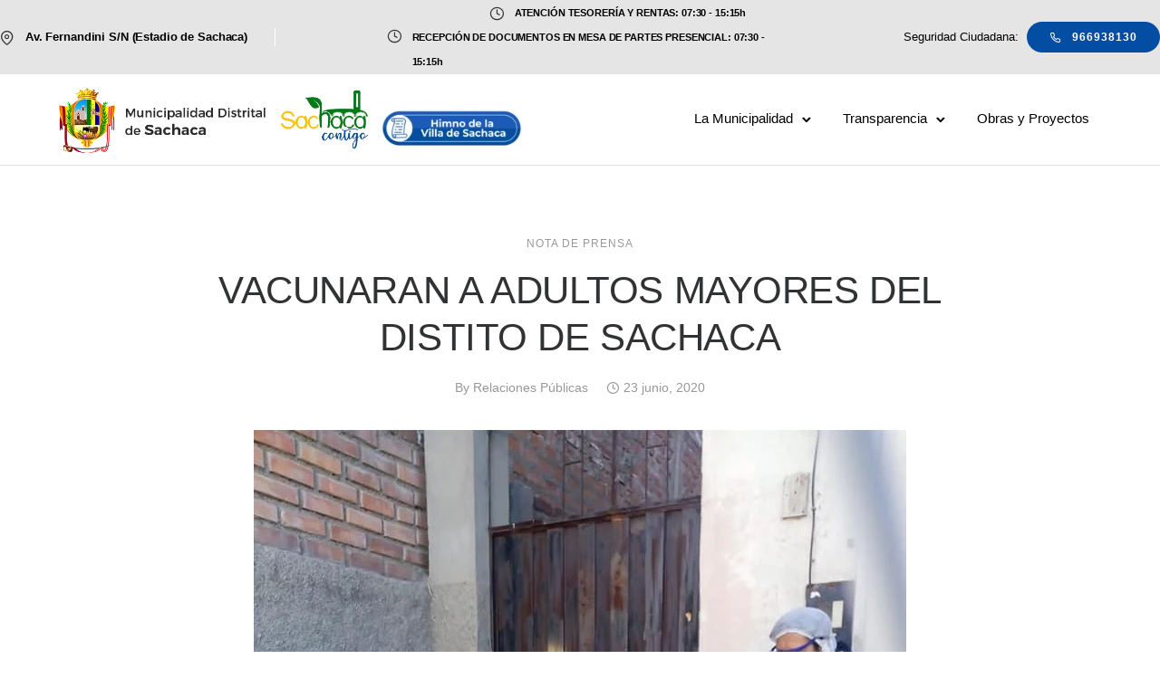

--- FILE ---
content_type: text/html; charset=UTF-8
request_url: https://www.munisachaca.gob.pe/vacunaran-a-adultos-mayores-del-distito-de-sachaca/
body_size: 34552
content:
<!doctype html>
<html lang="es-PE" >
<head>
	<meta charset="UTF-8" />
	<meta name="viewport" content="width=device-width, initial-scale=1" />
	<title>VACUNARAN A ADULTOS MAYORES DEL DISTITO DE SACHACA &#8211; Municipalidad Distrital de Sachaca</title>
<meta name='robots' content='max-image-preview:large' />
<link rel='dns-prefetch' href='//fonts.googleapis.com' />
<link rel="alternate" type="application/rss+xml" title="Municipalidad Distrital de Sachaca &raquo; Feed" href="https://www.munisachaca.gob.pe/feed/" />
<link rel="alternate" type="application/rss+xml" title="Municipalidad Distrital de Sachaca &raquo; Feed de los comentarios" href="https://www.munisachaca.gob.pe/comments/feed/" />
<link rel="alternate" type="application/rss+xml" title="Municipalidad Distrital de Sachaca &raquo; Comentario VACUNARAN A ADULTOS MAYORES DEL DISTITO DE SACHACA del feed" href="https://www.munisachaca.gob.pe/vacunaran-a-adultos-mayores-del-distito-de-sachaca/feed/" />
<link rel="alternate" title="oEmbed (JSON)" type="application/json+oembed" href="https://www.munisachaca.gob.pe/wp-json/oembed/1.0/embed?url=https%3A%2F%2Fwww.munisachaca.gob.pe%2Fvacunaran-a-adultos-mayores-del-distito-de-sachaca%2F" />
<link rel="alternate" title="oEmbed (XML)" type="text/xml+oembed" href="https://www.munisachaca.gob.pe/wp-json/oembed/1.0/embed?url=https%3A%2F%2Fwww.munisachaca.gob.pe%2Fvacunaran-a-adultos-mayores-del-distito-de-sachaca%2F&#038;format=xml" />
<style id='wp-img-auto-sizes-contain-inline-css' type='text/css'>
img:is([sizes=auto i],[sizes^="auto," i]){contain-intrinsic-size:3000px 1500px}
/*# sourceURL=wp-img-auto-sizes-contain-inline-css */
</style>
<link rel='stylesheet' id='jquery.prettyphoto-css' href='https://www.munisachaca.gob.pe/wp-content/plugins/wp-video-lightbox/css/prettyPhoto.css?ver=6.9' type='text/css' media='all' />
<link rel='stylesheet' id='video-lightbox-css' href='https://www.munisachaca.gob.pe/wp-content/plugins/wp-video-lightbox/wp-video-lightbox.css?ver=6.9' type='text/css' media='all' />
<style id='wp-emoji-styles-inline-css' type='text/css'>

	img.wp-smiley, img.emoji {
		display: inline !important;
		border: none !important;
		box-shadow: none !important;
		height: 1em !important;
		width: 1em !important;
		margin: 0 0.07em !important;
		vertical-align: -0.1em !important;
		background: none !important;
		padding: 0 !important;
	}
/*# sourceURL=wp-emoji-styles-inline-css */
</style>
<style id='wp-block-library-inline-css' type='text/css'>
:root{--wp-block-synced-color:#7a00df;--wp-block-synced-color--rgb:122,0,223;--wp-bound-block-color:var(--wp-block-synced-color);--wp-editor-canvas-background:#ddd;--wp-admin-theme-color:#007cba;--wp-admin-theme-color--rgb:0,124,186;--wp-admin-theme-color-darker-10:#006ba1;--wp-admin-theme-color-darker-10--rgb:0,107,160.5;--wp-admin-theme-color-darker-20:#005a87;--wp-admin-theme-color-darker-20--rgb:0,90,135;--wp-admin-border-width-focus:2px}@media (min-resolution:192dpi){:root{--wp-admin-border-width-focus:1.5px}}.wp-element-button{cursor:pointer}:root .has-very-light-gray-background-color{background-color:#eee}:root .has-very-dark-gray-background-color{background-color:#313131}:root .has-very-light-gray-color{color:#eee}:root .has-very-dark-gray-color{color:#313131}:root .has-vivid-green-cyan-to-vivid-cyan-blue-gradient-background{background:linear-gradient(135deg,#00d084,#0693e3)}:root .has-purple-crush-gradient-background{background:linear-gradient(135deg,#34e2e4,#4721fb 50%,#ab1dfe)}:root .has-hazy-dawn-gradient-background{background:linear-gradient(135deg,#faaca8,#dad0ec)}:root .has-subdued-olive-gradient-background{background:linear-gradient(135deg,#fafae1,#67a671)}:root .has-atomic-cream-gradient-background{background:linear-gradient(135deg,#fdd79a,#004a59)}:root .has-nightshade-gradient-background{background:linear-gradient(135deg,#330968,#31cdcf)}:root .has-midnight-gradient-background{background:linear-gradient(135deg,#020381,#2874fc)}:root{--wp--preset--font-size--normal:16px;--wp--preset--font-size--huge:42px}.has-regular-font-size{font-size:1em}.has-larger-font-size{font-size:2.625em}.has-normal-font-size{font-size:var(--wp--preset--font-size--normal)}.has-huge-font-size{font-size:var(--wp--preset--font-size--huge)}.has-text-align-center{text-align:center}.has-text-align-left{text-align:left}.has-text-align-right{text-align:right}.has-fit-text{white-space:nowrap!important}#end-resizable-editor-section{display:none}.aligncenter{clear:both}.items-justified-left{justify-content:flex-start}.items-justified-center{justify-content:center}.items-justified-right{justify-content:flex-end}.items-justified-space-between{justify-content:space-between}.screen-reader-text{border:0;clip-path:inset(50%);height:1px;margin:-1px;overflow:hidden;padding:0;position:absolute;width:1px;word-wrap:normal!important}.screen-reader-text:focus{background-color:#ddd;clip-path:none;color:#444;display:block;font-size:1em;height:auto;left:5px;line-height:normal;padding:15px 23px 14px;text-decoration:none;top:5px;width:auto;z-index:100000}html :where(.has-border-color){border-style:solid}html :where([style*=border-top-color]){border-top-style:solid}html :where([style*=border-right-color]){border-right-style:solid}html :where([style*=border-bottom-color]){border-bottom-style:solid}html :where([style*=border-left-color]){border-left-style:solid}html :where([style*=border-width]){border-style:solid}html :where([style*=border-top-width]){border-top-style:solid}html :where([style*=border-right-width]){border-right-style:solid}html :where([style*=border-bottom-width]){border-bottom-style:solid}html :where([style*=border-left-width]){border-left-style:solid}html :where(img[class*=wp-image-]){height:auto;max-width:100%}:where(figure){margin:0 0 1em}html :where(.is-position-sticky){--wp-admin--admin-bar--position-offset:var(--wp-admin--admin-bar--height,0px)}@media screen and (max-width:600px){html :where(.is-position-sticky){--wp-admin--admin-bar--position-offset:0px}}

/*# sourceURL=wp-block-library-inline-css */
</style><style id='global-styles-inline-css' type='text/css'>
:root{--wp--preset--aspect-ratio--square: 1;--wp--preset--aspect-ratio--4-3: 4/3;--wp--preset--aspect-ratio--3-4: 3/4;--wp--preset--aspect-ratio--3-2: 3/2;--wp--preset--aspect-ratio--2-3: 2/3;--wp--preset--aspect-ratio--16-9: 16/9;--wp--preset--aspect-ratio--9-16: 9/16;--wp--preset--color--black: #000000;--wp--preset--color--cyan-bluish-gray: #abb8c3;--wp--preset--color--white: #ffffff;--wp--preset--color--pale-pink: #f78da7;--wp--preset--color--vivid-red: #cf2e2e;--wp--preset--color--luminous-vivid-orange: #ff6900;--wp--preset--color--luminous-vivid-amber: #fcb900;--wp--preset--color--light-green-cyan: #7bdcb5;--wp--preset--color--vivid-green-cyan: #00d084;--wp--preset--color--pale-cyan-blue: #8ed1fc;--wp--preset--color--vivid-cyan-blue: #0693e3;--wp--preset--color--vivid-purple: #9b51e0;--wp--preset--gradient--vivid-cyan-blue-to-vivid-purple: linear-gradient(135deg,rgb(6,147,227) 0%,rgb(155,81,224) 100%);--wp--preset--gradient--light-green-cyan-to-vivid-green-cyan: linear-gradient(135deg,rgb(122,220,180) 0%,rgb(0,208,130) 100%);--wp--preset--gradient--luminous-vivid-amber-to-luminous-vivid-orange: linear-gradient(135deg,rgb(252,185,0) 0%,rgb(255,105,0) 100%);--wp--preset--gradient--luminous-vivid-orange-to-vivid-red: linear-gradient(135deg,rgb(255,105,0) 0%,rgb(207,46,46) 100%);--wp--preset--gradient--very-light-gray-to-cyan-bluish-gray: linear-gradient(135deg,rgb(238,238,238) 0%,rgb(169,184,195) 100%);--wp--preset--gradient--cool-to-warm-spectrum: linear-gradient(135deg,rgb(74,234,220) 0%,rgb(151,120,209) 20%,rgb(207,42,186) 40%,rgb(238,44,130) 60%,rgb(251,105,98) 80%,rgb(254,248,76) 100%);--wp--preset--gradient--blush-light-purple: linear-gradient(135deg,rgb(255,206,236) 0%,rgb(152,150,240) 100%);--wp--preset--gradient--blush-bordeaux: linear-gradient(135deg,rgb(254,205,165) 0%,rgb(254,45,45) 50%,rgb(107,0,62) 100%);--wp--preset--gradient--luminous-dusk: linear-gradient(135deg,rgb(255,203,112) 0%,rgb(199,81,192) 50%,rgb(65,88,208) 100%);--wp--preset--gradient--pale-ocean: linear-gradient(135deg,rgb(255,245,203) 0%,rgb(182,227,212) 50%,rgb(51,167,181) 100%);--wp--preset--gradient--electric-grass: linear-gradient(135deg,rgb(202,248,128) 0%,rgb(113,206,126) 100%);--wp--preset--gradient--midnight: linear-gradient(135deg,rgb(2,3,129) 0%,rgb(40,116,252) 100%);--wp--preset--font-size--small: 13px;--wp--preset--font-size--medium: 20px;--wp--preset--font-size--large: 36px;--wp--preset--font-size--x-large: 42px;--wp--preset--spacing--20: 0.44rem;--wp--preset--spacing--30: 0.67rem;--wp--preset--spacing--40: 1rem;--wp--preset--spacing--50: 1.5rem;--wp--preset--spacing--60: 2.25rem;--wp--preset--spacing--70: 3.38rem;--wp--preset--spacing--80: 5.06rem;--wp--preset--shadow--natural: 6px 6px 9px rgba(0, 0, 0, 0.2);--wp--preset--shadow--deep: 12px 12px 50px rgba(0, 0, 0, 0.4);--wp--preset--shadow--sharp: 6px 6px 0px rgba(0, 0, 0, 0.2);--wp--preset--shadow--outlined: 6px 6px 0px -3px rgb(255, 255, 255), 6px 6px rgb(0, 0, 0);--wp--preset--shadow--crisp: 6px 6px 0px rgb(0, 0, 0);}:where(.is-layout-flex){gap: 0.5em;}:where(.is-layout-grid){gap: 0.5em;}body .is-layout-flex{display: flex;}.is-layout-flex{flex-wrap: wrap;align-items: center;}.is-layout-flex > :is(*, div){margin: 0;}body .is-layout-grid{display: grid;}.is-layout-grid > :is(*, div){margin: 0;}:where(.wp-block-columns.is-layout-flex){gap: 2em;}:where(.wp-block-columns.is-layout-grid){gap: 2em;}:where(.wp-block-post-template.is-layout-flex){gap: 1.25em;}:where(.wp-block-post-template.is-layout-grid){gap: 1.25em;}.has-black-color{color: var(--wp--preset--color--black) !important;}.has-cyan-bluish-gray-color{color: var(--wp--preset--color--cyan-bluish-gray) !important;}.has-white-color{color: var(--wp--preset--color--white) !important;}.has-pale-pink-color{color: var(--wp--preset--color--pale-pink) !important;}.has-vivid-red-color{color: var(--wp--preset--color--vivid-red) !important;}.has-luminous-vivid-orange-color{color: var(--wp--preset--color--luminous-vivid-orange) !important;}.has-luminous-vivid-amber-color{color: var(--wp--preset--color--luminous-vivid-amber) !important;}.has-light-green-cyan-color{color: var(--wp--preset--color--light-green-cyan) !important;}.has-vivid-green-cyan-color{color: var(--wp--preset--color--vivid-green-cyan) !important;}.has-pale-cyan-blue-color{color: var(--wp--preset--color--pale-cyan-blue) !important;}.has-vivid-cyan-blue-color{color: var(--wp--preset--color--vivid-cyan-blue) !important;}.has-vivid-purple-color{color: var(--wp--preset--color--vivid-purple) !important;}.has-black-background-color{background-color: var(--wp--preset--color--black) !important;}.has-cyan-bluish-gray-background-color{background-color: var(--wp--preset--color--cyan-bluish-gray) !important;}.has-white-background-color{background-color: var(--wp--preset--color--white) !important;}.has-pale-pink-background-color{background-color: var(--wp--preset--color--pale-pink) !important;}.has-vivid-red-background-color{background-color: var(--wp--preset--color--vivid-red) !important;}.has-luminous-vivid-orange-background-color{background-color: var(--wp--preset--color--luminous-vivid-orange) !important;}.has-luminous-vivid-amber-background-color{background-color: var(--wp--preset--color--luminous-vivid-amber) !important;}.has-light-green-cyan-background-color{background-color: var(--wp--preset--color--light-green-cyan) !important;}.has-vivid-green-cyan-background-color{background-color: var(--wp--preset--color--vivid-green-cyan) !important;}.has-pale-cyan-blue-background-color{background-color: var(--wp--preset--color--pale-cyan-blue) !important;}.has-vivid-cyan-blue-background-color{background-color: var(--wp--preset--color--vivid-cyan-blue) !important;}.has-vivid-purple-background-color{background-color: var(--wp--preset--color--vivid-purple) !important;}.has-black-border-color{border-color: var(--wp--preset--color--black) !important;}.has-cyan-bluish-gray-border-color{border-color: var(--wp--preset--color--cyan-bluish-gray) !important;}.has-white-border-color{border-color: var(--wp--preset--color--white) !important;}.has-pale-pink-border-color{border-color: var(--wp--preset--color--pale-pink) !important;}.has-vivid-red-border-color{border-color: var(--wp--preset--color--vivid-red) !important;}.has-luminous-vivid-orange-border-color{border-color: var(--wp--preset--color--luminous-vivid-orange) !important;}.has-luminous-vivid-amber-border-color{border-color: var(--wp--preset--color--luminous-vivid-amber) !important;}.has-light-green-cyan-border-color{border-color: var(--wp--preset--color--light-green-cyan) !important;}.has-vivid-green-cyan-border-color{border-color: var(--wp--preset--color--vivid-green-cyan) !important;}.has-pale-cyan-blue-border-color{border-color: var(--wp--preset--color--pale-cyan-blue) !important;}.has-vivid-cyan-blue-border-color{border-color: var(--wp--preset--color--vivid-cyan-blue) !important;}.has-vivid-purple-border-color{border-color: var(--wp--preset--color--vivid-purple) !important;}.has-vivid-cyan-blue-to-vivid-purple-gradient-background{background: var(--wp--preset--gradient--vivid-cyan-blue-to-vivid-purple) !important;}.has-light-green-cyan-to-vivid-green-cyan-gradient-background{background: var(--wp--preset--gradient--light-green-cyan-to-vivid-green-cyan) !important;}.has-luminous-vivid-amber-to-luminous-vivid-orange-gradient-background{background: var(--wp--preset--gradient--luminous-vivid-amber-to-luminous-vivid-orange) !important;}.has-luminous-vivid-orange-to-vivid-red-gradient-background{background: var(--wp--preset--gradient--luminous-vivid-orange-to-vivid-red) !important;}.has-very-light-gray-to-cyan-bluish-gray-gradient-background{background: var(--wp--preset--gradient--very-light-gray-to-cyan-bluish-gray) !important;}.has-cool-to-warm-spectrum-gradient-background{background: var(--wp--preset--gradient--cool-to-warm-spectrum) !important;}.has-blush-light-purple-gradient-background{background: var(--wp--preset--gradient--blush-light-purple) !important;}.has-blush-bordeaux-gradient-background{background: var(--wp--preset--gradient--blush-bordeaux) !important;}.has-luminous-dusk-gradient-background{background: var(--wp--preset--gradient--luminous-dusk) !important;}.has-pale-ocean-gradient-background{background: var(--wp--preset--gradient--pale-ocean) !important;}.has-electric-grass-gradient-background{background: var(--wp--preset--gradient--electric-grass) !important;}.has-midnight-gradient-background{background: var(--wp--preset--gradient--midnight) !important;}.has-small-font-size{font-size: var(--wp--preset--font-size--small) !important;}.has-medium-font-size{font-size: var(--wp--preset--font-size--medium) !important;}.has-large-font-size{font-size: var(--wp--preset--font-size--large) !important;}.has-x-large-font-size{font-size: var(--wp--preset--font-size--x-large) !important;}
/*# sourceURL=global-styles-inline-css */
</style>

<style id='classic-theme-styles-inline-css' type='text/css'>
/*! This file is auto-generated */
.wp-block-button__link{color:#fff;background-color:#32373c;border-radius:9999px;box-shadow:none;text-decoration:none;padding:calc(.667em + 2px) calc(1.333em + 2px);font-size:1.125em}.wp-block-file__button{background:#32373c;color:#fff;text-decoration:none}
/*# sourceURL=/wp-includes/css/classic-themes.min.css */
</style>
<link rel='stylesheet' id='gdprmagnificpopup-css' href='https://www.munisachaca.gob.pe/wp-content/plugins/be-gdpr/public/css/magnific-popup.css?ver=1.1.6' type='text/css' media='all' />
<link rel='stylesheet' id='be-gdpr-css' href='https://www.munisachaca.gob.pe/wp-content/plugins/be-gdpr/public/css/be-gdpr-public.css?ver=1.1.6' type='text/css' media='all' />
<link rel='stylesheet' id='be-grid-portfolio-css' href='https://www.munisachaca.gob.pe/wp-content/plugins/be-grid/css/be-grid.min.css?ver=1.2.9' type='text/css' media='all' />
<link rel='stylesheet' id='contact-form-7-css' href='https://www.munisachaca.gob.pe/wp-content/plugins/contact-form-7/includes/css/styles.css?ver=5.9.8' type='text/css' media='all' />
<link rel='stylesheet' id='tatsu-main-css' href='https://www.munisachaca.gob.pe/wp-content/plugins/tatsu/public/css/tatsu.min.css?ver=3.5.2' type='text/css' media='all' />
<link rel='stylesheet' id='exponent-modules-css' href='https://www.munisachaca.gob.pe/wp-content/plugins/exponent-modules/public/css/exponent-modules.min.css?ver=2.1.7' type='text/css' media='all' />
<link rel='stylesheet' id='typehub-css' href='https://www.munisachaca.gob.pe/wp-content/plugins/tatsu/includes/typehub/public/css/typehub-public.css?ver=2.0.6' type='text/css' media='all' />
<link rel='stylesheet' id='typehub-google-fonts-css' href='//fonts.googleapis.com/css?family=Hind%3A400&#038;ver=1.0' type='text/css' media='all' />
<link rel='stylesheet' id='tatsu-theme-main-css' href='https://www.munisachaca.gob.pe/wp-content/plugins/tatsu/public/theme-assets/theme-main.min.css?ver=3.5.2' type='text/css' media='all' />
<link rel='stylesheet' id='font_awesome_brands-css' href='https://www.munisachaca.gob.pe/wp-content/plugins/tatsu/includes/icons/font_awesome/brands.css?ver=6.9' type='text/css' media='all' />
<link rel='stylesheet' id='tatsu_icons-css' href='https://www.munisachaca.gob.pe/wp-content/plugins/tatsu/includes/icons/tatsu_icons/tatsu-icons.css?ver=6.9' type='text/css' media='all' />
<link rel='stylesheet' id='wp-show-posts-css' href='https://www.munisachaca.gob.pe/wp-content/plugins/wp-show-posts/css/wp-show-posts-min.css?ver=1.1.6' type='text/css' media='all' />
<link rel='stylesheet' id='exponent-core-icons-css' href='https://www.munisachaca.gob.pe/wp-content/themes/sachacatheme/fonts/icons.css?ver=1.1.4' type='text/css' media='all' />
<link rel='stylesheet' id='exponent-vendor-css' href='https://www.munisachaca.gob.pe/wp-content/themes/sachacatheme/css/vendor/vendor.css?ver=1.1.4' type='text/css' media='all' />
<link rel='stylesheet' id='exponent-main-css-css' href='https://www.munisachaca.gob.pe/wp-content/themes/sachacatheme/css/main.css?ver=1.1.4' type='text/css' media='all' />
<link rel='stylesheet' id='exponent-style-css-css' href='https://www.munisachaca.gob.pe/wp-content/themes/sachacatheme/style.css?ver=1.1.4' type='text/css' media='all' />
<script type="text/javascript" src="https://www.munisachaca.gob.pe/wp-includes/js/jquery/jquery.min.js?ver=3.7.1" id="jquery-core-js"></script>
<script type="text/javascript" src="https://www.munisachaca.gob.pe/wp-includes/js/jquery/jquery-migrate.min.js?ver=3.4.1" id="jquery-migrate-js"></script>
<script type="text/javascript" src="https://www.munisachaca.gob.pe/wp-content/plugins/wp-video-lightbox/js/jquery.prettyPhoto.js?ver=3.1.6" id="jquery.prettyphoto-js"></script>
<script type="text/javascript" id="video-lightbox-js-extra">
/* <![CDATA[ */
var vlpp_vars = {"prettyPhoto_rel":"wp-video-lightbox","animation_speed":"fast","slideshow":"5000","autoplay_slideshow":"false","opacity":"0.80","show_title":"true","allow_resize":"true","allow_expand":"true","default_width":"640","default_height":"480","counter_separator_label":"/","theme":"pp_default","horizontal_padding":"20","hideflash":"false","wmode":"opaque","autoplay":"false","modal":"false","deeplinking":"false","overlay_gallery":"true","overlay_gallery_max":"30","keyboard_shortcuts":"true","ie6_fallback":"true"};
//# sourceURL=video-lightbox-js-extra
/* ]]> */
</script>
<script type="text/javascript" src="https://www.munisachaca.gob.pe/wp-content/plugins/wp-video-lightbox/js/video-lightbox.js?ver=3.1.6" id="video-lightbox-js"></script>
<script type="text/javascript" id="be-gdpr-js-extra">
/* <![CDATA[ */
var beGdprConcerns = {"youtube":{"label":"Youtube","description":"Consent to display content from YouTube.","required":false},"vimeo":{"label":"Vimeo","description":"Consent to display content from Vimeo.","required":false},"gmaps":{"label":"Google Maps","description":"Consent to display content from Google Maps.","required":false},"spotify":{"label":"Spotify","description":"Consent to display content from Spotify.","required":false},"soundcloud":{"label":"Sound Cloud","description":"Consent to display content from Sound Cloud.","required":false}};
//# sourceURL=be-gdpr-js-extra
/* ]]> */
</script>
<script type="text/javascript" src="https://www.munisachaca.gob.pe/wp-content/plugins/be-gdpr/public/js/be-gdpr-public.js?ver=1.1.6" id="be-gdpr-js"></script>
<script type="text/javascript" src="https://www.munisachaca.gob.pe/wp-content/plugins/tatsu/includes/typehub/public/js/webfont.min.js?ver=6.9" id="webfontloader-js"></script>
<script type="text/javascript" id="webfontloader-js-after">
/* <![CDATA[ */
WebFont.load( { typekit: { id: '' }, })
//# sourceURL=webfontloader-js-after
/* ]]> */
</script>
<script type="text/javascript" src="https://www.munisachaca.gob.pe/wp-content/themes/sachacatheme/js/vendor/modernizr.js?ver=6.9" id="modernizr-js"></script>
<link rel="https://api.w.org/" href="https://www.munisachaca.gob.pe/wp-json/" /><link rel="alternate" title="JSON" type="application/json" href="https://www.munisachaca.gob.pe/wp-json/wp/v2/posts/7595" /><link rel="EditURI" type="application/rsd+xml" title="RSD" href="https://www.munisachaca.gob.pe/xmlrpc.php?rsd" />
<meta name="generator" content="WordPress 6.9" />
<link rel="canonical" href="https://www.munisachaca.gob.pe/vacunaran-a-adultos-mayores-del-distito-de-sachaca/" />
<link rel='shortlink' href='https://www.munisachaca.gob.pe/?p=7595' />
<script>
            WP_VIDEO_LIGHTBOX_VERSION="1.9.11";
            WP_VID_LIGHTBOX_URL="https://www.munisachaca.gob.pe/wp-content/plugins/wp-video-lightbox";
                        function wpvl_paramReplace(name, string, value) {
                // Find the param with regex
                // Grab the first character in the returned string (should be ? or &)
                // Replace our href string with our new value, passing on the name and delimeter

                var re = new RegExp("[\?&]" + name + "=([^&#]*)");
                var matches = re.exec(string);
                var newString;

                if (matches === null) {
                    // if there are no params, append the parameter
                    newString = string + '?' + name + '=' + value;
                } else {
                    var delimeter = matches[0].charAt(0);
                    newString = string.replace(re, delimeter + name + "=" + value);
                }
                return newString;
            }
            </script><style id="be-dynamic-css" type="text/css"> 
/****************************************************
Header Styles
*****************************************************/

.exponent-menu li a:hover,
.exponent-menu li.current-menu-item > a,
.exponent-mobile-menu li a:hover,
.exponent-mobile-menu li.current-menu-item > a,
.exponent-menu > ul > li:hover > a,
.exponent-menu .exponent-sub-menu > li:hover > a{
  color:  rgba(3,77,162,1);
}
.exponent-menu > ul > li:hover > .exponent-sub-menu-indicator svg polyline,
.exponent-menu .exponent-sub-menu > li:hover svg polyline {
  stroke : rgba(3,77,162,1);
}
/**
 * Common Styles
 */
blockquote {
  border-left: 4px solid rgba(3,77,162,1);
}
a {
  color : rgba(3,77,162,1);
}

.flickity-page-dots .dot.is-selected {
  background : rgba(3,77,162,1);
}

/**
 * Form Styles
 */ 

.exp-form-border {
  background-color : rgba(3,77,162,1);
}
.exp-form-border-with-underline .exp-form-field-active .exp-form-field-label {
   color : rgba(3,77,162,1); 
}

.exp-form-rounded input:not([type = "submit"]):focus,
.exp-form-rounded textarea:focus,
.exp-form-rounded select:focus {
   border-color : rgba(3,77,162,1);
}
.exp-form-pill input:not([type = "submit"]):focus,
.exp-form-pill textarea:focus,
.exp-form-pill select:focus {
  border-color : rgba(3,77,162,1);
}


.exp-form-pill input:not([type = "submit"]),
.exp-form-pill textarea,
.exp-form-pill select,
.exp-form-rounded input,
.exp-form-rounded textarea,
.exp-form-rounded select {
    background-color : rgba(255,255,255,1);
}

input[ type = "submit" ] {
  color : #ffffff;
  background : rgba(3,77,162,1);
}

/**
 * Posts Styles
 */


.exp-post-categories-normal a:hover,
.exp-post-title a:hover,
.exp-post-author .exp-post-author-name:hover {
    color : rgba(3,77,162,1);
}

.pages_list a {
  background: rgba(49,50,51,1);
  color: #ffffff;
}

.pages_list a:hover {
  background: rgba(3,77,162,1);
  color: #ffffff;
}

.exp-categories-post-count {
  color : rgba(3,77,162,1);
}

.exp-archive-post-count {
  color : rgba(3,77,162,1);
}

.widget_calendar tbody a {
  color : rgba(3,77,162,1);
}

.exp-read-more.exp-read-more-underlined::after {
  background : rgba(3,77,162,1);
}

.exp-posts-nav {
   padding-top : 20px;
   padding-bottom : 20px;
}

.exp-home-grid-icon {
  color : rgba(49,50,51,1);
}

.exp-read-more-underlined {
  color : rgba(49,50,51,1);
}
.exp-read-more-underlined::before {
  color : rgba(49,50,51,1);
}
.exp-read-more-underlined:hover {
  color : rgba(3,77,162,1);
}
.exp-read-more-underlined:hover::after {
  color : rgba(3,77,162,1);
}

/**
 * anchor styles
 */

  .menu-item.current-menu-item > a {
    color : rgba(3,77,162,1);
  }

 .exp-breadcrumbs a:hover,
 .widget a:hover {
   color : rgba(3,77,162,1);
 }
 .widget .tag-cloud-link:hover {
   background : rgba(3,77,162,1);
 }

.exp-post-single-footer-author {
   background : #ffffff;
}

.exp-pagination .page-numbers:not(.current):hover {
  background : rgba(255,255,255,1);
}

.exp-post-single-footer-tags .exp-term:hover,
.exp-pagination .current {
  color : #ffffff;
  background : rgba(3,77,162,1);
}
.exp-pagination .current {
  border-color:  rgba(3,77,162,1);
  box-shadow : 0 7px 14px -6px rgba(3,77,162,1);
}
.exp-pagination a:hover {
  color : rgba(3,77,162,1);
}

/**
 * Comments
 */
#cancel-comment-reply-link:hover,
.exp-comment-reply:hover {
  color : rgba(3,77,162,1);
}

/**
 * Widgets
 */
.exp-archive-post-count,
.exp-categories-post-count {
  background : rgba(255,255,255,1);
}
.exp-archive-widget-link:hover a {
  color : rgba(3,77,162,1)}
.exp-archive-widget-link:hover .exp-archive-post-count {
  background : rgba(3,77,162,1);
  color : #ffffff;
}
.exp-categories-widget-link:hover > a {
  color : rgba(3,77,162,1);
}
.exp-categories-widget-link:hover > .exp-categories-post-count {
  color : #ffffff;
  background : rgba(3,77,162,1);
}
.widget_calendar tbody a {
  background : rgba(255,255,255,1);
}
#wp-calendar caption {
  color: rgba(49,50,51,1);
}
.widget_calendar tbody a:hover {
  color : #ffffff;
  background : rgba(3,77,162,1);
}
.tagcloud .tag-cloud-link {
  background : rgba(255,255,255,1);
}
.tagcloud .tag-cloud-link:hover {
  color : #ffffff;
  background : rgba(3,77,162,1);
}

/**
 * Accordion Module
 */
.accordion-head:hover {
    color: rgba(3,77,162,1);
}

/** Loader color */
.exp-subscribe-loader-inner {
  border-color : rgba(255,255,255,1);
  border-left-color : rgba(3,77,162,1);
}

#be-themes-page-loader .style-spin{
    border: 7px solid rgba(3,77,162,0.3);
    border-top-color: rgba(3,77,162,1);
}

#be-themes-page-loader .style-ring div{
	border: 6px solid rgba(3,77,162,0.6);
	border-color:rgba(3,77,162,0.6) transparent transparent transparent;
}

#be-themes-page-loader .style-ellipsis div {
	background:rgba(3,77,162,1);
}

#be-themes-page-loader .style-ripple div {
	border: 4px solid rgba(3,77,162,1);
}

/**
 * Back to Top
 */
#be-themes-back-to-top {
   background : rgba(3,77,162,1);
   color : #ffffff;
}

/**
 * Backgrounds
 */

  body {
      background : rgba(255, 255, 255, 1)  }

/**
 * Entry Header
 */
  .exp-entry-header {
    background : #F5F6FA;
    color : #313233;
    padding-top : 80px;
    padding-bottom : 80px;
  }
  .exp-entry-header .exp-post-entry-title {
    color : #313233;
  }

  .exp-breadcrumbs {
    color : 1;
  }


/**
 * Search Form
 */
.search:focus ~ .exp-searchform-icon,
.exp-form-field-active .exp-searchform-icon {
    color : rgba(3,77,162,1);
}

/**
 * Woocommerce
 */

.woocommerce-orders-table a:hover {
  color : rgba(3,77,162,1);
}

.woocommerce-table--order-downloads td a:hover {
  color : rgba(3,77,162,1);
}

.exp-quick-view {
  background : rgba(3,77,162,1);
  color : #ffffff;
}

.exp-wc-price-cart-wrap .exp-add-to-cart {
  color : rgba(3,77,162,1);
}

.exp-wc-meta-value a:hover {
  color : rgba(3,77,162,1);
}

.single_add_to_cart_button {
  color : #ffffff;
  background : rgba(3,77,162,1);
}
.single_add_to_cart_button:hover {
  color : rgba(3,77,162,1);
  background : #ffffff;
  border : 1px solid rgba(3,77,162,1);
}

.wc-tabs .active {
  color : rgba(3,77,162,1);
  border-bottom : 2px solid rgba(3,77,162,1);
}

.exp-product-categories a:hover {
  color : rgba(3,77,162,1);
}

.products .exp-product-title a:hover {
  color : rgba(3,77,162,1);
}

.exp-add-to-wishlist-icon:hover,
.exp-already-in-wishlist {
  color : rgba(3,77,162,1);
}
.products .exp-already-in-wishlist-icon {
  color : rgba(3,77,162,1);
}
.exp-wc-product-info-inner .exp-add-to-wishlist:hover { 
  color : rgba(3,77,162,1);
}

.exp-wc-add-to-cart-icon:hover {
  color : rgba(3,77,162,1);
}

.exp-wc-quickview .product_title:hover {
  color : rgba(3,77,162,1);
}

.woocommerce-mini-cart__buttons a {
   color : #ffffff;
   background : rgba(3,77,162,1);
}
.woocommerce-mini-cart__buttons a:hover {
  color : rgba(3,77,162,1);
  background  : #ffffff;
  border-color : rgba(3,77,162,1);
}

.woocommerce-mini-cart__buttons .checkout {
  color : rgba(3,77,162,1);
  background  : #ffffff;
}
.woocommerce-mini-cart__buttons .checkout:hover {
  color : #ffffff;
  background : rgba(3,77,162,1);
}

.exp-wc-cart-product-title:hover {
  color : rgba(3,77,162,1);
}

.grouped_form a:hover {
  color : rgba(3,77,162,1);
}

.product-categories .cat-item a:hover {
    color: rgba(3,77,162,1);
}
.product-categories .cat-item a:hover + .count > .exp-categories-post-count {
    background: rgba(3,77,162,1);
    color : #ffffff;
}

.widget .price_slider {
  background : rgba(255,255,255,1);
}

.ui-slider-handle,
.ui-slider-range {
  border-color : rgba(3,77,162,1);
}

.price_slider_amount button {
  background : rgba(3,77,162,1);
}

.woocommerce-widget-layered-nav-list__item .count {
  color : rgba(3,77,162,1);
}
.woocommerce-widget-layered-nav-list__item .count {
  background : rgba(255,255,255,1);
}
.woocommerce-widget-layered-nav-list__item > a:hover {
  color : rgba(3,77,162,1);
}
.woocommerce-widget-layered-nav-list__item > a:hover + .count {
  background : rgba(3,77,162,1);
  color : #ffffff;
}

.widget_layered_nav_filters .chosen {
  color : #ffffff;
  background  : rgba(3,77,162,1);
}

.woocommerce-cart-form__contents .product-name a:hover,
.wishlist_table .product-name a:hover {
  color : rgba(3,77,162,1);
}

.coupon button {
  color : #ffffff;
  background : rgba(3,77,162,1);
}

button[name = "calc_shipping"] {
  color : #ffffff;
  background : rgba(3,77,162,1);
}

.cart_totals .checkout-button {
  color : #ffffff;
  background : rgba(3,77,162,1);
}

.woocommerce-form-coupon button[name = "apply_coupon"] {
  color : #ffffff;
  background : rgba(3,77,162,1);
}

.woocommerce-shipping-fields input:focus,
.woocommerce-billing-fields input:focus,
.woocommerce-form-login input:focus,
.woocommerce-form-register input:focus,
.woocommerce-form-coupon input:focus,
.woocommerce-address-fields input:focus, 
.woocommerce-EditAccountForm input:focus {
  border-color : rgba(3,77,162,1);
}

.woocommerce-additional-fields textarea:focus {
  border-color : rgba(3,77,162,1); 
}

button[name = "woocommerce_checkout_place_order"] {
  color : #ffffff;
  background : rgba(3,77,162,1);
}

.woocommerce-table--order-details .product-name a:hover {
    color : rgba(3,77,162,1);
}

.woocommerce-MyAccount-navigation-link:hover {
  color : rgba(3,77,162,1);
}

.woocommerce-orders-table .woocommerce-orders-table__cell-order-number a {
  color : rgba(3,77,162,1);
}

.woocommerce-account .woocommerce-Address-title a {
  color : rgba(3,77,162,1);
}

.woocommerce-review__verified.verified {
    background : rgba(255,255,255,1);
}

.woocommerce-form-login button[name="login"],
.woocommerce-form-register button[name="register"] {
  color : #ffffff;
  background : rgba(3,77,162,1);
}

.woocommerce-address-fields button[name = "save_address"],
.woocommerce-EditAccountForm button[name = "save_account_details"] {
  color : #ffffff;
  background : rgba(3,77,162,1);
}

.woocommerce-form-coupon-toggle .showcoupon,
.woocommerce-form-login-toggle .showlogin,
.lost_password a,
.exp-wc-product-share-icons .custom-share-button,
.yith-wcwl-share a {
  color : rgba(49,50,51,1);
}

.exponent-cart-count {
  background : rgba(3,77,162,1);
  color : #ffffff;
}

/**
 * Portfolio details btn
 */
.be-portfolio-details .mediumbtn {
  background: rgba(3,77,162,1);
  color:#ffffff;
}

.home-grid-icon:hover span {
  background : rgba(3,77,162,1);
} </style><style type="text/css">.recentcomments a{display:inline !important;padding:0 !important;margin:0 !important;}</style><meta name="generator" content="Powered by Slider Revolution 6.6.14 - responsive, Mobile-Friendly Slider Plugin for WordPress with comfortable drag and drop interface." />
<style rel="stylesheet" id="typehub-output">h1,.h1{font-family:"Proxima Nova",-apple-system,BlinkMacSystemFont,'Segoe UI',Roboto,Oxygen-Sans,Ubuntu,Cantarell,'Helvetica Neue',sans-serif;font-weight:300;font-style:normal;font-size:50px;text-transform:none;letter-spacing:-0.008em;line-height:62px;color:#3E4249}h2,.h2{font-family:"Proxima Nova",-apple-system,BlinkMacSystemFont,'Segoe UI',Roboto,Oxygen-Sans,Ubuntu,Cantarell,'Helvetica Neue',sans-serif;font-weight:300;font-style:normal;font-size:44px;text-transform:none;letter-spacing:-0.01em;line-height:56px;color:#3E4249}h3,.h3{font-family:"Proxima Nova",-apple-system,BlinkMacSystemFont,'Segoe UI',Roboto,Oxygen-Sans,Ubuntu,Cantarell,'Helvetica Neue',sans-serif;font-weight:300;font-style:normal;font-size:36px;text-transform:none;letter-spacing:-0.008em;line-height:49px;color:#3E4249}h4,.h4{font-family:"Proxima Nova",-apple-system,BlinkMacSystemFont,'Segoe UI',Roboto,Oxygen-Sans,Ubuntu,Cantarell,'Helvetica Neue',sans-serif;font-weight:400;font-style:normal;font-size:26px;text-transform:none;letter-spacing:-0.01em;line-height:38px;color:rgba(49,50,51,1)}h5,.exp-wc-cart-collaterals-inner .cart_totals h2,.woocommerce-billing-fields h3,.exp-wc-cart-title,#ship-to-different-address,.woocommerce-customer-details .woocommerce-column__title,.woocommerce-account.woocommerce-edit-address h3,#order_review_heading,.exp-posts-nav-post-title,.h5{font-family:"Proxima Nova",-apple-system,BlinkMacSystemFont,'Segoe UI',Roboto,Oxygen-Sans,Ubuntu,Cantarell,'Helvetica Neue',sans-serif;font-weight:600;font-style:normal;font-size:18px;text-transform:none;letter-spacing:-0.01em;line-height:30px;color:rgba(74,79,84,1)}h6,.testimonial-author-role.h6-font,.menu-card-title,.menu-card-item-price,.slider-counts,.woocommerce-mini-cart__total strong,.variations .label,.exp-wc-meta-label,.exp-wc-shop-attribute-label,.cart_totals h2,.woocommerce-orders-table th,.upsells>h2,.related>h2,.woocommerce-table--order-details thead th,.woocommerce-orders-table a,.wc_payment_method label,.woocommerce-checkout-review-order thead th,.wishlist_table th,.exp-wc-product-share-label,.yith-wcwl-share-title,.woocommerce-Reviews #reply-title,.woocommerce-checkout-review-order tfoot .woocommerce-Price-amount,.stock,.woocommerce-table--order-details tfoot .woocommerce-Price-amount,.woocommerce-Address-title a,.wc-tabs,.exp-wc-review-author,a.bbp-forum-title,#bbpress-forums fieldset.bbp-form label,.bbp-topic-title a.bbp-topic-permalink,#bbpress-forums ul.forum-titles li,#bbpress-forums ul.bbp-replies li.bbp-header,.h6{font-family:"Proxima Nova",-apple-system,BlinkMacSystemFont,'Segoe UI',Roboto,Oxygen-Sans,Ubuntu,Cantarell,'Helvetica Neue',sans-serif;font-weight:600;font-style:normal;font-size:16px;text-transform:none;letter-spacing:-0.008em;line-height:26px;color:rgba(74,79,84,1)}body,.special-heading-wrap .caption-wrap .body-font,.body{font-family:"Hind",-apple-system,BlinkMacSystemFont,'Segoe UI',Roboto,Oxygen-Sans,Ubuntu,Cantarell,'Helvetica Neue',sans-serif;font-weight:400;font-style:normal;font-size:17px;text-transform:none;letter-spacing:0;line-height:30px;color:rgba(132,137,145,1)}.exp-countdown-wrap .countdown-amount{font-family:"Proxima Nova",-apple-system,BlinkMacSystemFont,'Segoe UI',Roboto,Oxygen-Sans,Ubuntu,Cantarell,'Helvetica Neue',sans-serif;font-size:50px;line-height:2;letter-spacing:0;font-weight:400;font-style:normal}.exp-countdown-wrap .countdown-period{font-family:"Proxima Nova",-apple-system,BlinkMacSystemFont,'Segoe UI',Roboto,Oxygen-Sans,Ubuntu,Cantarell,'Helvetica Neue',sans-serif;font-size:15px;line-height:1.7em;letter-spacing:0;font-weight:400;font-style:normal;text-transform:none}.widget_recent_comments a,.widget_rss .rsswidget,.widget_rss cite,.cart_totals th,.woocommerce-checkout-review-order-table tfoot th,.woocommerce-table--order-details tfoot th,.exp-recent-posts-widget-post-title,.widget_recent_entries a,.h7{font-family:"Proxima Nova",-apple-system,BlinkMacSystemFont,'Segoe UI',Roboto,Oxygen-Sans,Ubuntu,Cantarell,'Helvetica Neue',sans-serif;font-weight:600;font-style:normal;font-size:15px;text-transform:none;letter-spacing:-0.02em;line-height:22px;color:rgba(62,66,73,1)}.h8{font-family:"Proxima Nova",-apple-system,BlinkMacSystemFont,'Segoe UI',Roboto,Oxygen-Sans,Ubuntu,Cantarell,'Helvetica Neue',sans-serif;font-weight:600;font-style:normal;font-size:13px;text-transform:none;letter-spacing:0;line-height:18px;color:rgba(132,137,145,1)}.exp-posts-nav-post-location,.exp-read-more-underlined,.pages_list a,.h9{font-family:"Proxima Nova",-apple-system,BlinkMacSystemFont,'Segoe UI',Roboto,Oxygen-Sans,Ubuntu,Cantarell,'Helvetica Neue',sans-serif;font-weight:600;font-style:normal;font-size:11px;text-transform:uppercase;letter-spacing:1px;line-height:14px;color:rgba(132,137,145,1)}.body_1{font-family:"Proxima Nova",-apple-system,BlinkMacSystemFont,'Segoe UI',Roboto,Oxygen-Sans,Ubuntu,Cantarell,'Helvetica Neue',sans-serif;font-weight:400;font-style:normal;font-size:15px;text-transform:none;letter-spacing:0;line-height:25px;color:rgba(132,137,145,1)}.body_2{font-family:"Hind",-apple-system,BlinkMacSystemFont,'Segoe UI',Roboto,Oxygen-Sans,Ubuntu,Cantarell,'Helvetica Neue',sans-serif;font-weight:400;font-style:normal;font-size:24px;text-transform:none;letter-spacing:0;line-height:38px;color:rgba(132,137,145,1)}blockquote,.quote{font-family:"Proxima Nova",-apple-system,BlinkMacSystemFont,'Segoe UI',Roboto,Oxygen-Sans,Ubuntu,Cantarell,'Helvetica Neue',sans-serif;font-weight:400;font-style:normal;font-size:22px;text-transform:none;letter-spacing:0;line-height:34px;color:rgba(49,50,51,1)}.exp-post-entry-title{font-family:"Proxima Nova",-apple-system,BlinkMacSystemFont,'Segoe UI',Roboto,Oxygen-Sans,Ubuntu,Cantarell,'Helvetica Neue',sans-serif;font-weight:600;font-style:normal;font-size:32px;text-transform:none;letter-spacing:-0.01em;line-height:46px;color:#343638}.exp-posts-nav-post-title{font-size:18px;line-height:28px;font-family:"Proxima Nova",-apple-system,BlinkMacSystemFont,'Segoe UI',Roboto,Oxygen-Sans,Ubuntu,Cantarell,'Helvetica Neue',sans-serif;font-weight:600;font-style:normal;text-transform:none;letter-spacing:0;color:#313233}.tatsu-button,input[type = "submit"],button[type="submit"],.cart_totals a.checkout-button{font-family:"Proxima Nova",-apple-system,BlinkMacSystemFont,'Segoe UI',Roboto,Oxygen-Sans,Ubuntu,Cantarell,'Helvetica Neue',sans-serif;font-weight:600;font-style:normal}.smallbtn,.exp-success-message__content a{font-size:12px;line-height:12px;letter-spacing:1px;text-transform:none}.mediumbtn,input[type = "submit"],.woocommerce-mini-cart__buttons a,.woocommerce-address-fields button[name = "save_address"],.woocommerce-EditAccountForm button[name = "save_account_details"],.exp-quick-view,.single_add_to_cart_button,.coupon button,button[name = "calc_shipping"],.woocommerce-form-coupon button[name = "apply_coupon"],.woocommerce-form-login button[name="login"],.woocommerce-form-register button[name="register"]{font-size:12px;line-height:12px;letter-spacing:1px;text-transform:none}.largebtn,.cart_totals .checkout-button,button[name = "woocommerce_checkout_place_order"]{font-size:13px;line-height:13px;letter-spacing:1px;text-transform:none}.x-largebtn{font-size:14px;line-height:14px;letter-spacing:1px;text-transform:uppercase}.tatsu-button-wrap.blockbtn .tatsu-button,.tatsu-button.blockbtn{font-size:14px;line-height:14px;letter-spacing:1px;text-transform:uppercase}.tatsu-animated-link-inner{font-family:"Proxima Nova",-apple-system,BlinkMacSystemFont,'Segoe UI',Roboto,Oxygen-Sans,Ubuntu,Cantarell,'Helvetica Neue',sans-serif;font-size:13px;line-height:1.2em;color:#343638;letter-spacing:1px;font-weight:600;font-style:normal;text-transform:uppercase}.exp-form input:not([type = "submit"]),.exp-form textarea,.exp-form select,input,select,textarea,.select2-container--default .select2-selection--single .select2-selection__rendered,.select2-container--default .select2-selection--single .select2-selection__rendered{font-family:"Hind",-apple-system,BlinkMacSystemFont,'Segoe UI',Roboto,Oxygen-Sans,Ubuntu,Cantarell,'Helvetica Neue',sans-serif;color:rgba(34,34,34,0.5);font-size:15px;font-weight:400;font-style:normal;letter-spacing:0;line-height:1.7em;text-transform:none}.exp-form label,.exp-form ::-webkit-input-placeholder,.exp-searchform-icon{font-family:"Hind",-apple-system,BlinkMacSystemFont,'Segoe UI',Roboto,Oxygen-Sans,Ubuntu,Cantarell,'Helvetica Neue',sans-serif;color:rgba(34,34,34,0.5);font-size:15px;font-weight:400;font-style:normal;letter-spacing:0;line-height:1.7em;text-transform:none}.exp-posts-loop .exp-post-title{font-family:"Proxima Nova",-apple-system,BlinkMacSystemFont,'Segoe UI',Roboto,Oxygen-Sans,Ubuntu,Cantarell,'Helvetica Neue',sans-serif;font-size:26px;font-weight:600;font-style:normal;line-height:38px;color:rgba(49,50,51,1);letter-spacing:0;text-transform:none}.be-grid .exp-post-title{font-family:"Proxima Nova",-apple-system,BlinkMacSystemFont,'Segoe UI',Roboto,Oxygen-Sans,Ubuntu,Cantarell,'Helvetica Neue',sans-serif;font-size:21px;font-weight:400;font-style:normal;line-height:34px;color:rgba(49,50,51,1);letter-spacing:0;text-transform:none}.exp-posts-loop .exp-post-content{font-family:"Hind",-apple-system,BlinkMacSystemFont,'Segoe UI',Roboto,Oxygen-Sans,Ubuntu,Cantarell,'Helvetica Neue',sans-serif;font-size:16px;line-height:28px;color:rgba(132,137,145,1);letter-spacing:0;font-weight:400;font-style:normal;text-transform:none}.exp-posts-loop .exp-post-categories,.exp-posts-loop.exp-posts-loop-style3 .exp-post-categories-labeled,.exp-posts-loop.exp-posts-loop-style7 .exp-post-categories-labeled{font-family:"Proxima Nova",-apple-system,BlinkMacSystemFont,'Segoe UI',Roboto,Oxygen-Sans,Ubuntu,Cantarell,'Helvetica Neue',sans-serif;font-size:11px;line-height:1em;text-transform:uppercase;color:rgba(49,50,51,0.5);letter-spacing:1px;font-weight:500;font-style:normal}.exp-posts-loop .exp-post-author{font-family:"Proxima Nova",-apple-system,BlinkMacSystemFont,'Segoe UI',Roboto,Oxygen-Sans,Ubuntu,Cantarell,'Helvetica Neue',sans-serif;font-size:13px;line-height:1em;color:rgba(49,50,51,0.5);letter-spacing:0;font-weight:500;font-style:normal;text-transform:capitalize}.exp-posts-loop .exp-post-date,.exp-posts-loop .exp-post-date-with-icon{font-family:"Proxima Nova",-apple-system,BlinkMacSystemFont,'Segoe UI',Roboto,Oxygen-Sans,Ubuntu,Cantarell,'Helvetica Neue',sans-serif;font-size:13px;line-height:1;color:rgba(49,50,51,0.5);letter-spacing:0;font-weight:500;font-style:normal;text-transform:none}.exp-recent-posts .exp-post-title{font-family:"Proxima Nova",-apple-system,BlinkMacSystemFont,'Segoe UI',Roboto,Oxygen-Sans,Ubuntu,Cantarell,'Helvetica Neue',sans-serif;font-size:21px;font-weight:400;font-style:normal;line-height:34px;color:#4F545B;letter-spacing:0;text-transform:capitalize}.exp-featured-posts .exp-post-title{font-family:"Proxima Nova",-apple-system,BlinkMacSystemFont,'Segoe UI',Roboto,Oxygen-Sans,Ubuntu,Cantarell,'Helvetica Neue',sans-serif;font-size:35px;font-weight:600;font-style:normal;line-height:47px;color:rgba(49,50,51,1);letter-spacing:0;text-transform:none}.exp-related-posts .exp-post-title{font-family:"Proxima Nova",-apple-system,BlinkMacSystemFont,'Segoe UI',Roboto,Oxygen-Sans,Ubuntu,Cantarell,'Helvetica Neue',sans-serif;font-size:24px;font-weight:600;font-style:normal;line-height:35px;color:rgba(49,50,51,1);letter-spacing:0;text-transform:none}.exp-post-single-header .exp-post-title,.exp-category-header-title{font-family:"Proxima Nova",-apple-system,BlinkMacSystemFont,'Segoe UI',Roboto,Oxygen-Sans,Ubuntu,Cantarell,'Helvetica Neue',sans-serif;font-size:42px;font-weight:400;font-style:normal;line-height:52px;color:rgba(49,50,51,1);letter-spacing:-0.01em;text-transform:none}.exp-post-single-content{font-family:"Hind",-apple-system,BlinkMacSystemFont,'Segoe UI',Roboto,Oxygen-Sans,Ubuntu,Cantarell,'Helvetica Neue',sans-serif;font-size:17px;line-height:30px;color:rgba(132,137,145,1);letter-spacing:0;font-weight:400;font-style:normal;text-transform:none}.exp-post-single-header .exp-post-categories{font-family:"Proxima Nova",-apple-system,BlinkMacSystemFont,'Segoe UI',Roboto,Oxygen-Sans,Ubuntu,Cantarell,'Helvetica Neue',sans-serif;font-size:12px;line-height:1;color:rgba(49,50,51,0.5);text-transform:uppercase;letter-spacing:1px;font-weight:500;font-style:normal}.exp-post-single-header .exp-post-author{font-family:"Proxima Nova",-apple-system,BlinkMacSystemFont,'Segoe UI',Roboto,Oxygen-Sans,Ubuntu,Cantarell,'Helvetica Neue',sans-serif;font-size:14px;line-height:1;color:rgba(49,50,51,0.5);letter-spacing:0;font-weight:500;font-style:normal;text-transform:capitalize}.exp-post-single-header .exp-post-date,.exp-post-single-header .exp-post-date-with-icon{font-family:"Proxima Nova",-apple-system,BlinkMacSystemFont,'Segoe UI',Roboto,Oxygen-Sans,Ubuntu,Cantarell,'Helvetica Neue',sans-serif;font-size:14px;line-height:1;color:rgba(49,50,51,0.5);letter-spacing:0;font-weight:500;font-style:normal;text-transform:none}.exp-post-single-footer-author-name{font-family:"Proxima Nova",-apple-system,BlinkMacSystemFont,'Segoe UI',Roboto,Oxygen-Sans,Ubuntu,Cantarell,'Helvetica Neue',sans-serif;font-size:18px;line-height:25px;color:rgba(49,50,51,1);letter-spacing:0;font-weight:600;font-style:normal;text-transform:none}.exp-post-single-footer-author-description{font-family:"Hind",-apple-system,BlinkMacSystemFont,'Segoe UI',Roboto,Oxygen-Sans,Ubuntu,Cantarell,'Helvetica Neue',sans-serif;font-size:16px;line-height:26px;color:rgba(132,137,145,1);letter-spacing:0;font-weight:400;font-style:normal;text-transform:none}.exp-sidebar h6{font-family:"Proxima Nova",-apple-system,BlinkMacSystemFont,'Segoe UI',Roboto,Oxygen-Sans,Ubuntu,Cantarell,'Helvetica Neue',sans-serif;font-size:18px;font-weight:600;font-style:normal;line-height:30px;text-transform:none;color:rgba(49,50,51,1);letter-spacing:-0.01em}.exp-sidebar{font-family:"Hind",-apple-system,BlinkMacSystemFont,'Segoe UI',Roboto,Oxygen-Sans,Ubuntu,Cantarell,'Helvetica Neue',sans-serif;font-size:16px;font-weight:400;font-style:normal;line-height:28px;text-transform:none;color:rgba(132,137,145,1);letter-spacing:0}.products .exp-product-title,.grouped_form a,.woocommerce-cart-form__contents .product-name a,.wishlist_table .product-name a,.woocommerce-checkout-review-order td.product-name,.woocommerce-table--order-details td.product-name,.exp-wc-cart-product-title{font-family:"Proxima Nova",-apple-system,BlinkMacSystemFont,'Segoe UI',Roboto,Oxygen-Sans,Ubuntu,Cantarell,'Helvetica Neue',sans-serif;font-size:18px;font-weight:600;font-style:normal;line-height:30px;text-transform:none;color:rgba(49,50,51,1);letter-spacing:0}.products .exp-wc-loop-price,.woocommerce-mini-cart__total .woocommerce-Price-amount,.grouped_form .woocommerce-Price-amount,.woocommerce-table--order-details td.woocommerce-table__product-total,.woocommerce-cart-form__contents .product-subtotal,.woocommerce-checkout-review-order td.product-total{font-family:"Proxima Nova",-apple-system,BlinkMacSystemFont,'Segoe UI',Roboto,Oxygen-Sans,Ubuntu,Cantarell,'Helvetica Neue',sans-serif;font-size:16px;font-weight:500;font-style:normal;line-height:18px;text-transform:none;color:rgba(49,50,51,1);letter-spacing:0}.products .exp-wc-loop-price del,.grouped_form del .woocommerce-Price-amount{font-size:16px;font-weight:400;font-style:normal;line-height:16px;text-transform:none;color:#88898D;letter-spacing:0}.products .exp-product-categories{font-family:"Proxima Nova",-apple-system,BlinkMacSystemFont,'Segoe UI',Roboto,Oxygen-Sans,Ubuntu,Cantarell,'Helvetica Neue',sans-serif;font-size:11px;font-weight:600;font-style:normal;line-height:15px;text-transform:uppercase;color:#7e7e7e;letter-spacing:1px}.products .exp-wc-price-cart-wrap .exp-add-to-cart{font-family:"Proxima Nova",-apple-system,BlinkMacSystemFont,'Segoe UI',Roboto,Oxygen-Sans,Ubuntu,Cantarell,'Helvetica Neue',sans-serif;font-size:14px;line-height:14px;letter-spacing:0;font-weight:400;font-style:normal}.products .onsale{font-family:"Proxima Nova",-apple-system,BlinkMacSystemFont,'Segoe UI',Roboto,Oxygen-Sans,Ubuntu,Cantarell,'Helvetica Neue',sans-serif;font-size:10px;font-weight:400;font-style:normal;text-transform:uppercase;letter-spacing:0}.product_title{font-family:"Proxima Nova",-apple-system,BlinkMacSystemFont,'Segoe UI',Roboto,Oxygen-Sans,Ubuntu,Cantarell,'Helvetica Neue',sans-serif;font-size:35px;font-weight:600;font-style:normal;line-height:48px;text-transform:none;color:#313233;letter-spacing:0}.exp-wc-single-price,.woocommerce-variation-price{font-family:"Proxima Nova",-apple-system,BlinkMacSystemFont,'Segoe UI',Roboto,Oxygen-Sans,Ubuntu,Cantarell,'Helvetica Neue',sans-serif;font-size:26px;font-weight:500;font-style:normal;line-height:35px;text-transform:none;color:#313233;letter-spacing:0}.exp-wc-single-price del{font-family:"Proxima Nova",-apple-system,BlinkMacSystemFont,'Segoe UI',Roboto,Oxygen-Sans,Ubuntu,Cantarell,'Helvetica Neue',sans-serif;font-size:22px;font-weight:500;font-style:normal;line-height:35px;text-transform:none;color:rgba(49,50,51,0.5);letter-spacing:0}.exp-wc-meta-value{font-family:"Proxima Nova",-apple-system,BlinkMacSystemFont,'Segoe UI',Roboto,Oxygen-Sans,Ubuntu,Cantarell,'Helvetica Neue',sans-serif;font-size:17px;font-weight:400;font-style:normal;line-height:1.7em;text-transform:none;color:rgba(132,137,145,1);letter-spacing:0}.thumb-title-wrap .thumb-title,.full-screen-portfolio-overlay-title{font-size:18px;line-height:30px;font-family:"Proxima Nova",-apple-system,BlinkMacSystemFont,'Segoe UI',Roboto,Oxygen-Sans,Ubuntu,Cantarell,'Helvetica Neue',sans-serif;font-weight:600;font-style:normal;text-transform:none;letter-spacing:-0.01em}.thumb-title-wrap .portfolio-item-cats{font-size:12px;line-height:12px;text-transform:uppercase;letter-spacing:1px}h6.gallery-side-heading{font-size:16px;line-height:24px;font-family:"Proxima Nova",-apple-system,BlinkMacSystemFont,'Segoe UI',Roboto,Oxygen-Sans,Ubuntu,Cantarell,'Helvetica Neue',sans-serif;font-weight:600;font-style:normal;text-transform:none;letter-spacing:0}.be-portfolio-details .gallery-side-heading-wrap p{font-size:16px;line-height:24px;font-family:"Hind",-apple-system,BlinkMacSystemFont,'Segoe UI',Roboto,Oxygen-Sans,Ubuntu,Cantarell,'Helvetica Neue',sans-serif;font-weight:400;font-style:normal;text-transform:none;letter-spacing:0}.be-portfolio-wrap .portfolio-filter_item{color:#222;font-size:12px;line-height:32px;font-family:"Proxima Nova",-apple-system,BlinkMacSystemFont,'Segoe UI',Roboto,Oxygen-Sans,Ubuntu,Cantarell,'Helvetica Neue',sans-serif;font-weight:600;font-style:normal;text-transform:uppercase;letter-spacing:1px}@media only screen and (max-width:1377px){}@media only screen and (min-width:768px) and (max-width:1024px){h1,.h1{font-size:40px;line-height:50px}}@media only screen and (max-width:767px){h1,.h1{font-size:36px;line-height:48px}h2,.h2{font-size:32px;line-height:44px}h3,.h3{font-size:30px;line-height:42px}h4,.h4{font-size:24px;line-height:36px}}</style><style rel="stylesheet" id="colorhub-output">.swatch-red, .swatch-red a{color:#f44336;}.swatch-pink, .swatch-pink a{color:#E91E63;}.swatch-purple, .swatch-purple a{color:#9C27B0;}.swatch-deep-purple, .swatch-deep-purple a{color:#673AB7;}.swatch-indigo, .swatch-indigo a{color:#3F51B5;}.swatch-blue, .swatch-blue a{color:#2196F3;}.swatch-light-blue, .swatch-light-blue a{color:#03A9F4;}.swatch-cyan, .swatch-cyan a{color:#00BCD4;}.swatch-teal, .swatch-teal a{color:#009688;}.swatch-green, .swatch-green a{color:#4CAF50;}.swatch-light-green, .swatch-light-green a{color:#8BC34A;}.swatch-lime, .swatch-lime a{color:#CDDC39;}.swatch-yellow, .swatch-yellow a{color:#FFEB3B;}.swatch-amber, .swatch-amber a{color:#FFC107;}.swatch-orange, .swatch-orange a{color:#FF9800;}.swatch-deep-orange, .swatch-deep-orange a{color:#FF5722;}.swatch-brown, .swatch-brown a{color:#795548;}.swatch-grey, .swatch-grey a{color:#9E9E9E;}.swatch-blue-grey, .swatch-blue-grey a{color:#607D8B;}.swatch-white, .swatch-white a{color:#ffffff;}.swatch-black, .swatch-black a{color:#000000;}.swatch-B1y75Hj77, .swatch-B1y75Hj77 a{color:rgba(122,69,240,0.45);}.swatch-BkA49SjXQ, .swatch-BkA49SjXQ a{color:rgba(30,148,239,0.85);}.swatch-HklROfy47, .swatch-HklROfy47 a{background:linear-gradient(45deg, rgba(86,123,240,1) 0%, rgba(97,205,244,1) 100%);-webkit-background-clip:text;-webkit-text-fill-color:transparent;}.swatch-r1gf6W8VX, .swatch-r1gf6W8VX a{background:linear-gradient(45deg, rgba(43,112,225,0.88) 0%, rgba(27,206,219,0.86) 100%);-webkit-background-clip:text;-webkit-text-fill-color:transparent;}.swatch-SJdIYbXzN, .swatch-SJdIYbXzN a{color:rgba(116,189,255,1);}.palette-0, .palette-0 a{color:rgba(3,77,162,1);}.palette-1, .palette-1 a{color:#ffffff;}.palette-2, .palette-2 a{color:rgba(49,50,51,1);}.palette-3, .palette-3 a{color:rgba(235,195,14,1);}.palette-4, .palette-4 a{color:rgba(255,255,255,1);}</style><link rel="icon" href="https://www.munisachaca.gob.pe/wp-content/uploads/2019/07/Logo-Muni-500-500-50x50.jpg" sizes="32x32" />
<link rel="icon" href="https://www.munisachaca.gob.pe/wp-content/uploads/2019/07/Logo-Muni-500-500-300x300.jpg" sizes="192x192" />
<link rel="apple-touch-icon" href="https://www.munisachaca.gob.pe/wp-content/uploads/2019/07/Logo-Muni-500-500-300x300.jpg" />
<meta name="msapplication-TileImage" content="https://www.munisachaca.gob.pe/wp-content/uploads/2019/07/Logo-Muni-500-500-300x300.jpg" />
<script>function setREVStartSize(e){
			//window.requestAnimationFrame(function() {
				window.RSIW = window.RSIW===undefined ? window.innerWidth : window.RSIW;
				window.RSIH = window.RSIH===undefined ? window.innerHeight : window.RSIH;
				try {
					var pw = document.getElementById(e.c).parentNode.offsetWidth,
						newh;
					pw = pw===0 || isNaN(pw) || (e.l=="fullwidth" || e.layout=="fullwidth") ? window.RSIW : pw;
					e.tabw = e.tabw===undefined ? 0 : parseInt(e.tabw);
					e.thumbw = e.thumbw===undefined ? 0 : parseInt(e.thumbw);
					e.tabh = e.tabh===undefined ? 0 : parseInt(e.tabh);
					e.thumbh = e.thumbh===undefined ? 0 : parseInt(e.thumbh);
					e.tabhide = e.tabhide===undefined ? 0 : parseInt(e.tabhide);
					e.thumbhide = e.thumbhide===undefined ? 0 : parseInt(e.thumbhide);
					e.mh = e.mh===undefined || e.mh=="" || e.mh==="auto" ? 0 : parseInt(e.mh,0);
					if(e.layout==="fullscreen" || e.l==="fullscreen")
						newh = Math.max(e.mh,window.RSIH);
					else{
						e.gw = Array.isArray(e.gw) ? e.gw : [e.gw];
						for (var i in e.rl) if (e.gw[i]===undefined || e.gw[i]===0) e.gw[i] = e.gw[i-1];
						e.gh = e.el===undefined || e.el==="" || (Array.isArray(e.el) && e.el.length==0)? e.gh : e.el;
						e.gh = Array.isArray(e.gh) ? e.gh : [e.gh];
						for (var i in e.rl) if (e.gh[i]===undefined || e.gh[i]===0) e.gh[i] = e.gh[i-1];
											
						var nl = new Array(e.rl.length),
							ix = 0,
							sl;
						e.tabw = e.tabhide>=pw ? 0 : e.tabw;
						e.thumbw = e.thumbhide>=pw ? 0 : e.thumbw;
						e.tabh = e.tabhide>=pw ? 0 : e.tabh;
						e.thumbh = e.thumbhide>=pw ? 0 : e.thumbh;
						for (var i in e.rl) nl[i] = e.rl[i]<window.RSIW ? 0 : e.rl[i];
						sl = nl[0];
						for (var i in nl) if (sl>nl[i] && nl[i]>0) { sl = nl[i]; ix=i;}
						var m = pw>(e.gw[ix]+e.tabw+e.thumbw) ? 1 : (pw-(e.tabw+e.thumbw)) / (e.gw[ix]);
						newh =  (e.gh[ix] * m) + (e.tabh + e.thumbh);
					}
					var el = document.getElementById(e.c);
					if (el!==null && el) el.style.height = newh+"px";
					el = document.getElementById(e.c+"_wrapper");
					if (el!==null && el) {
						el.style.height = newh+"px";
						el.style.display = "block";
					}
				} catch(e){
					console.log("Failure at Presize of Slider:" + e)
				}
			//});
		  };</script>
		<style type="text/css" id="wp-custom-css">
			div.wpforms-container-full .wpforms-form input[type=submit]:hover, 
div.wpforms-container-full .wpforms-form input[type=submit]:active, 
div.wpforms-container-full .wpforms-form button[type=submit]:hover, 
div.wpforms-container-full .wpforms-form button[type=submit]:active, 
div.wpforms-container-full .wpforms-form .wpforms-page-button:hover, 
div.wpforms-container-full .wpforms-form .wpforms-page-button:active {
    background-color: #F10B0B; /* Darker yellow background */
}		</style>
		<style id="kirki-inline-styles"></style><link rel='stylesheet' id='rs-plugin-settings-css' href='https://www.munisachaca.gob.pe/wp-content/plugins/revslider/public/assets/css/rs6.css?ver=6.6.14' type='text/css' media='all' />
<style id='rs-plugin-settings-inline-css' type='text/css'>
#rs-demo-id {}
/*# sourceURL=rs-plugin-settings-inline-css */
</style>
<link rel='stylesheet' id='wpforms-signatures-css' href='https://www.munisachaca.gob.pe/wp-content/plugins/wpforms-signatures/assets/css/wpforms-signatures.min.css?ver=1.1.4' type='text/css' media='all' />
<link rel='stylesheet' id='wpforms-choicesjs-css' href='https://www.munisachaca.gob.pe/wp-content/plugins/wpforms/assets/css/choices.min.css?ver=9.0.1' type='text/css' media='all' />
<link rel='stylesheet' id='wpforms-content-frontend-css' href='https://www.munisachaca.gob.pe/wp-content/plugins/wpforms/assets/pro/css/fields/content/frontend.min.css?ver=1.8.0.2' type='text/css' media='all' />
<link rel='stylesheet' id='wpforms-password-field-css' href='https://www.munisachaca.gob.pe/wp-content/plugins/wpforms/assets/pro/css/fields/password.min.css?ver=1.8.0.2' type='text/css' media='all' />
<link rel='stylesheet' id='wpforms-smart-phone-field-css' href='https://www.munisachaca.gob.pe/wp-content/plugins/wpforms/assets/pro/css/fields/phone/intl-tel-input.min.css?ver=17.0.17' type='text/css' media='all' />
<link rel='stylesheet' id='wpforms-dropzone-css' href='https://www.munisachaca.gob.pe/wp-content/plugins/wpforms/assets/pro/css/dropzone.min.css?ver=5.9.3' type='text/css' media='all' />
<link rel='stylesheet' id='wpforms-modal-views-css' href='https://www.munisachaca.gob.pe/wp-content/plugins/wpforms/assets/pro/css/fields/richtext/modal-views.min.css?ver=1.8.0.2' type='text/css' media='all' />
<link rel='stylesheet' id='dashicons-css' href='https://www.munisachaca.gob.pe/wp-includes/css/dashicons.min.css?ver=6.9' type='text/css' media='all' />
<link rel='stylesheet' id='editor-buttons-css' href='https://www.munisachaca.gob.pe/wp-includes/css/editor.min.css?ver=6.9' type='text/css' media='all' />
<link rel='stylesheet' id='wpforms-richtext-frontend-full-css' href='https://www.munisachaca.gob.pe/wp-content/plugins/wpforms/assets/pro/css/fields/richtext/frontend-full.min.css?ver=1.8.0.2' type='text/css' media='all' />
<link rel='stylesheet' id='wpforms-layout-css' href='https://www.munisachaca.gob.pe/wp-content/plugins/wpforms/assets/pro/css/fields/layout.min.css?ver=1.8.0.2' type='text/css' media='all' />
<link rel='stylesheet' id='wpforms-jquery-timepicker-css' href='https://www.munisachaca.gob.pe/wp-content/plugins/wpforms/assets/lib/jquery.timepicker/jquery.timepicker.min.css?ver=1.11.5' type='text/css' media='all' />
<link rel='stylesheet' id='wpforms-flatpickr-css' href='https://www.munisachaca.gob.pe/wp-content/plugins/wpforms/assets/lib/flatpickr/flatpickr.min.css?ver=4.6.9' type='text/css' media='all' />
<link rel='stylesheet' id='wpforms-full-css' href='https://www.munisachaca.gob.pe/wp-content/plugins/wpforms/assets/css/wpforms-full.min.css?ver=1.8.0.2' type='text/css' media='all' />
</head>
<body class="wp-singular post-template-default single single-post postid-7595 single-format-standard wp-theme-sachacatheme">
<div id="tatsu-header-container"><div id="tatsu-header-wrap" class=" sticky solid light "><div class="tatsu-header  default sticky-hidden apply-color-scheme tatsu-fymsmeijha5ad35i "  data-padding='{"d":"0px 0px 0px 0px"}' data-sticky-padding='{"d":"30"}' ><div class="tatsu-header-row "><div class="tatsu-header-col tatsu-fymsmeijjg6fcl9h  tatsu-hide-mobile " ><style>.tatsu-fymsmeijjg6fcl9h.tatsu-header-col{flex-basis: 25.5%;justify-content: flex-start;align-items: center;}.tatsu-fymsmeijjg6fcl9h.tatsu-slide-menu-col{justify-content: center;align-items: flex-start;}@media only screen and (max-width:1377px) {.tatsu-fymsmeijjg6fcl9h.tatsu-header-col{flex-basis: 33.33%;}}@media only screen and (min-width:768px) and (max-width: 1024px) {.tatsu-fymsmeijjg6fcl9h.tatsu-header-col{flex-basis: 33.33%;}}@media only screen and (max-width: 767px) {.tatsu-fymsmeijjg6fcl9h.tatsu-header-col{flex-basis: 33.33%;}}</style>            <div  class = "tatsu-module tatsu-icon_card  tatsu-fymsmeijlu8c5q7j   tatsu-icon_card-type-icon tatsu-icon_card-style1 tatsu-icon_card-align-left tatsu-icon_card-vertical-align-center tatsu-icon_tiny" >
                <style>.tatsu-fymsmeijlu8c5q7j .tatsu-icon{color: rgba(49,50,51,1) ;}.tatsu-fymsmeijlu8c5q7j .tatsu-icon_card-title, .tatsu-fymsmeijlu8c5q7j .tatsu-icon_card-title a{color: rgba(49,50,51,1) ;}.tatsu-fymsmeijlu8c5q7j.tatsu-module{margin: 0px 30px 0px 0px;}</style>                                    <div class = "tatsu-icon_card-icon ">
                                                    <i aria-label = "  mappin" class = "tatsu-icon tatsu-icon-map-pin">
                            </i>
                                            </div>
                                                    <div class = "tatsu-icon_card-title-caption">
                                                                            <div class = "tatsu-icon_card-caption body">
                                <h6><span style="color: #000000; font-size: 10pt;">Av. Fernandini S/N (Estadio de Sachaca)</span></h6>
                            </div>
                                            </div>
                            </div>
    <div  class="tatsu-header-module tatsu-header-divider-wrap tatsu-fymsmeil3p2hj93l  ">   
                    <style>.tatsu-fymsmeil3p2hj93l.tatsu-header-divider-wrap{width: 1px;height: 20px;background: #ffffff;margin: 0px 15px 0px 0px;}</style>
                </div></div><div class="tatsu-header-col tatsu-fymsmeim8g4vi3n0  " ><style>.tatsu-fymsmeim8g4vi3n0.tatsu-header-col{flex-basis: 48.4%;justify-content: center;align-items: center;}.tatsu-fymsmeim8g4vi3n0.tatsu-slide-menu-col{justify-content: center;align-items: flex-start;}@media only screen and (max-width:1377px) {.tatsu-fymsmeim8g4vi3n0.tatsu-header-col{flex-basis: 33.33%;justify-content: flex-end;}}@media only screen and (min-width:768px) and (max-width: 1024px) {.tatsu-fymsmeim8g4vi3n0.tatsu-header-col{flex-basis: 33.33%;justify-content: flex-end;}}@media only screen and (max-width: 767px) {.tatsu-fymsmeim8g4vi3n0.tatsu-header-col{flex-basis: 100%;justify-content: flex-start;}}</style>            <div  class = "tatsu-module tatsu-icon_card  tatsu-fymsmeilokf4jxys   tatsu-icon_card-type-icon tatsu-icon_card-style1 tatsu-icon_card-align-left tatsu-icon_card-vertical-align-center tatsu-icon_tiny" >
                <style>.tatsu-fymsmeilokf4jxys .tatsu-icon{color: rgba(49,50,51,1) ;}.tatsu-fymsmeilokf4jxys .tatsu-icon_card-title, .tatsu-fymsmeilokf4jxys .tatsu-icon_card-title a{color: rgba(49,50,51,1) ;}.tatsu-fymsmeilokf4jxys.tatsu-module{margin: 0px 30px 0px 0px;}</style>                                    <div class = "tatsu-icon_card-icon ">
                                                    <i aria-label = "  clock2" class = "tatsu-icon tatsu-icon-clock2">
                            </i>
                                            </div>
                                                    <div class = "tatsu-icon_card-title-caption">
                                                                            <div class = "tatsu-icon_card-caption body">
                                <h6><span style="color: #000000; font-size: 08.5pt;">ATENCIÓN TESORERÍA Y RENTAS: 07:30 - 15:15h</span></h6>
                            </div>
                                            </div>
                            </div>
                <div  class = "tatsu-module tatsu-icon_card  tatsu-ryv34-8Rp   tatsu-icon_card-type-icon tatsu-icon_card-style1 tatsu-icon_card-align-center tatsu-icon_card-vertical-align-baseline tatsu-icon_tiny" >
                <style>.tatsu-ryv34-8Rp .tatsu-icon{color: rgba(49,50,51,1) ;}.tatsu-ryv34-8Rp .tatsu-icon_card-title, .tatsu-ryv34-8Rp .tatsu-icon_card-title a{color: rgba(49,50,51,1) ;}.tatsu-ryv34-8Rp.tatsu-module{margin: 0px 30px 0px 0px;}</style>                                    <div class = "tatsu-icon_card-icon ">
                                                    <i aria-label = "  clock2" class = "tatsu-icon tatsu-icon-clock2">
                            </i>
                                            </div>
                                                    <div class = "tatsu-icon_card-title-caption">
                                                                            <div class = "tatsu-icon_card-caption body">
                                <h6 style="text-align: left;"><span style="color: #000000; font-size: 08.5pt;">RECEPCIÓN DE DOCUMENTOS EN MESA DE PARTES PRESENCIAL: 07:30 - 15:15h</span></h6>                            </div>
                                            </div>
                            </div>
    </div><div class="tatsu-header-col tatsu-HyWa6NZL06  " ><style>.tatsu-HyWa6NZL06.tatsu-header-col{flex-basis: 26.09%;justify-content: flex-end;align-items: center;}.tatsu-HyWa6NZL06.tatsu-slide-menu-col{justify-content: center;align-items: flex-start;}@media only screen and (max-width:1377px) {.tatsu-HyWa6NZL06.tatsu-header-col{flex-basis: 33.33%;justify-content: flex-end;}}@media only screen and (min-width:768px) and (max-width: 1024px) {.tatsu-HyWa6NZL06.tatsu-header-col{flex-basis: 33.33%;justify-content: flex-end;}}@media only screen and (max-width: 767px) {.tatsu-HyWa6NZL06.tatsu-header-col{flex-basis: 100%;justify-content: flex-end;}}</style><div  class="tatsu-module tatsu-text-block-wrap tatsu-fymsmeimbc909bzk  "><div class="tatsu-text-inner tatsu-align-center  clearfix" ><style>.tatsu-fymsmeimbc909bzk.tatsu-text-block-wrap .tatsu-text-inner{width: 100%;text-align: left;}.tatsu-fymsmeimbc909bzk.tatsu-text-block-wrap{margin: 0px 5px 0px 0px;}#tatsu-header-wrap.transparent.light:not(.stuck) .tatsu-header.apply-color-scheme .tatsu-fymsmeimbc909bzk .tatsu-text-inner{color: #f5f5f5  !important;}#tatsu-header-wrap.transparent.light:not(.stuck) .tatsu-header.apply-color-scheme .tatsu-fymsmeimbc909bzk .tatsu-text-inner *{color: #f5f5f5  !important;}#tatsu-header-wrap.transparent.dark:not(.stuck) .tatsu-header.apply-color-scheme .tatsu-fymsmeimbc909bzk .tatsu-text-inner{color: #232425  !important;}#tatsu-header-wrap.transparent.dark:not(.stuck) .tatsu-header.apply-color-scheme .tatsu-fymsmeimbc909bzk .tatsu-text-inner *{color: #232425  !important;}.tatsu-fymsmeimbc909bzk.tatsu-text-block-wrap .tatsu-text-inner *{font-family : "Proxima Nova",-apple-system,BlinkMacSystemFont,'Segoe UI',Roboto,Oxygen-Sans,Ubuntu,Cantarell,'Helvetica Neue',sans-serif;font-weight : 400;text-transform : none;}@media only screen and (max-width: 767px) {.tatsu-fymsmeimbc909bzk.tatsu-text-block-wrap .tatsu-text-inner{width: 100%;text-align: center;}.tatsu-fymsmeimbc909bzk.tatsu-text-block-wrap{margin: 0px 0px 0px 0px;}}</style><p style="text-align: left;"><span style="color: #000000; font-size: 10pt;">Seguridad Ciudadana: </span></p>
</div></div><div  class="tatsu-module tatsu-normal-button tatsu-button-wrap align-block block-  tatsu-fymsmeinx9bxhk4n   "><a class="tatsu-shortcode smallbtn tatsu-button left-icon circular   bg-animation-none  " href="#" style= ""  aria-label="966938130" data-gdpr-atts={} ><i class="tatsu-icon tatsu-icon-phone2"></i>966938130</a><style>.tatsu-fymsmeinx9bxhk4n .tatsu-button{background-color: rgba(3,77,162,1);color: #ffffff ;}.tatsu-fymsmeinx9bxhk4n .tatsu-button:hover{background-color: rgba(0,0,0,1);color: rgba(255,255,255,1) ;}.tatsu-fymsmeinx9bxhk4n.tatsu-normal-button{margin: 0px 30px 0px 0px;}#tatsu-header-wrap.transparent.light:not(.stuck) .tatsu-header.apply-color-scheme .tatsu-fymsmeinx9bxhk4n .tatsu-button{color: #f5f5f5 ;background-color: rgba(255,255,255,0.2);border-color: #f5f5f5; }#tatsu-header-wrap.transparent.dark:not(.stuck) .tatsu-header.apply-color-scheme .tatsu-fymsmeinx9bxhk4n .tatsu-button{color: #232425 ;background-color: rgba(255,255,255,0.2);border-color: #232425; }</style></div></div></div><style>.tatsu-fymsmeijha5ad35i.tatsu-header{background-color: rgba(229,229,229,1);}#tatsu-header-wrap.transparent:not(.stuck) .tatsu-header.tatsu-fymsmeijha5ad35i{background: rgba(0,0,0,0);border-color: rgba(0,0,0,0); }.tatsu-fymsmeijha5ad35i .tatsu-header-row{padding: 0px 0px 0px 0px;}#tatsu-header-wrap.stuck .tatsu-fymsmeijha5ad35i .tatsu-header-row{padding: 30;}.tatsu-fymsmeijha5ad35i{border-width: 0px 0px 1px 0px;border-color: rgba(227,227,227,1); border-style: solid;}</style></div><div class="tatsu-header  default sticky-hidden apply-color-scheme tatsu-fymsmeiolwaexkan "  data-padding='{"d":"5px 0px 5px 0px","m":"15px 0px 15px 0px"}' data-sticky-padding='{"d":"30"}' ><div class="tatsu-header-row tatsu-wrap"><div class="tatsu-header-col tatsu-fymsmeioo7abf30d  " ><style>.tatsu-fymsmeioo7abf30d.tatsu-header-col{flex-basis: 60%;justify-content: flex-start;align-items: center;}.tatsu-fymsmeioo7abf30d.tatsu-slide-menu-col{justify-content: center;align-items: flex-start;}@media only screen and (max-width:1377px) {.tatsu-fymsmeioo7abf30d.tatsu-header-col{flex-basis: 49.3%;}}@media only screen and (min-width:768px) and (max-width: 1024px) {.tatsu-fymsmeioo7abf30d.tatsu-header-col{flex-basis: 78.9%;}}@media only screen and (max-width: 767px) {.tatsu-fymsmeioo7abf30d.tatsu-header-col{flex-basis: 50%;}}</style><div class="tatsu-header-logo tatsu-header-module tatsu-fymsmeiopv6eqw8m  " ><a href="https://www.munisachaca.gob.pe"><img src="https://www.munisachaca.gob.pe/wp-content/uploads/2019/07/logo-web-sachaca.png" class="logo-img default-logo" alt="" /><img src="https://www.munisachaca.gob.pe/wp-content/uploads/2024/08/muni-con-escudo-aqp.jpg" class="logo-img dark-logo" alt="" /><img src="https://www.munisachaca.gob.pe/wp-content/uploads/2019/07/logo-web-sachaca.png" class="logo-img light-logo" alt="" /></a><style>.tatsu-fymsmeiopv6eqw8m .logo-img{max-height: 90px;}#tatsu-header-wrap.stuck .tatsu-fymsmeiopv6eqw8m .logo-img{height: 30px;}.tatsu-fymsmeiopv6eqw8m.tatsu-header-logo{margin: 0px 0px 0px 0px;}</style></div><div class="tatsu-header-logo tatsu-header-module tatsu-Dj7a47wxY   tatsu-hide-mobile tatsu-hide-0 tatsu-hide-mobile" ><a href="https://www.munisachaca.gob.pe"><img src="https://www.munisachaca.gob.pe/wp-content/uploads/2025/06/sachacacontigo.png" class="logo-img default-logo" alt="" /><img src="https://www.munisachaca.gob.pe/wp-content/uploads/2023/01/Sachaca-Contigo-Oficial-1.jpg" class="logo-img dark-logo" alt="" /><img src="https://www.munisachaca.gob.pe/wp-content/uploads/2025/06/sachacacontigo.png" class="logo-img light-logo" alt="" /></a><style>.tatsu-Dj7a47wxY .logo-img{max-height: 71px;}#tatsu-header-wrap.stuck .tatsu-Dj7a47wxY .logo-img{height: 30px;}.tatsu-Dj7a47wxY.tatsu-header-logo{margin: 0px 0px 0px 0px;}</style></div><div  class="tatsu-single-image tatsu-module tatsu-rkhwpcjFgl  " ><div class="tatsu-single-image-inner " style="width : 209px;" ><div class = "tatsu-single-image-padding-wrap" style = "padding-bottom : 30.143540669856%;" ></div><a href = "https://www.munisachaca.gob.pe/himno/" ><img class = "tatsu-gradient-border" alt = "" title = "Himno de la Villa de Sachaca" src = "https://www.munisachaca.gob.pe/wp-content/uploads/2025/08/HIMNO-BOTON-resized.png" /></a></div><style>.tatsu-rkhwpcjFgl.tatsu-single-image{margin: 10px 0px 0px 120px;transform: translate3d(0px,0px, 0);}.tatsu-rkhwpcjFgl .tatsu-single-image-inner{border-style: solid;max-width: 82%;}@media only screen and (max-width:1377px) {.tatsu-rkhwpcjFgl.tatsu-single-image{margin: 20px 0px 0px 10px;}.tatsu-rkhwpcjFgl .tatsu-single-image-inner{max-width: 75%;}}@media only screen and (min-width:768px) and (max-width: 1024px) {.tatsu-rkhwpcjFgl.tatsu-single-image{margin: 10px 10px 0px 10px;}.tatsu-rkhwpcjFgl .tatsu-single-image-inner{max-width: 80%;}}@media only screen and (max-width: 767px) {.tatsu-rkhwpcjFgl.tatsu-single-image{margin: 0px 0px 0px 0px;}.tatsu-rkhwpcjFgl .tatsu-single-image-inner{max-width: 80%;}}</style></div></div><div class="tatsu-header-col tatsu-fymsmeipbhc1fhvh  " ><style>.tatsu-fymsmeipbhc1fhvh.tatsu-header-col{flex-basis: 40%;justify-content: flex-end;align-items: center;}.tatsu-fymsmeipbhc1fhvh.tatsu-slide-menu-col{justify-content: center;align-items: flex-start;}@media only screen and (max-width:1377px) {.tatsu-fymsmeipbhc1fhvh.tatsu-header-col{flex-basis: 50%;justify-content: flex-end;}}@media only screen and (min-width:768px) and (max-width: 1024px) {.tatsu-fymsmeipbhc1fhvh.tatsu-header-col{flex-basis: 19.1%;justify-content: flex-end;}}@media only screen and (max-width: 767px) {.tatsu-fymsmeipbhc1fhvh.tatsu-header-col{flex-basis: 15%;justify-content: center;align-items: center;}.tatsu-fymsmeipbhc1fhvh{margin: 0px 0px 0px 100px;}}</style><nav  class="tatsu-header-module tatsu-header-navigation clearfix "><div class="tatsu-menu tatsu-fymsmeipeidqxmg0"><ul id="normal-menu-fymsmeipeidqxmg0" class="clearfix "><li class="menu-item menu-item-type-custom menu-item-object-custom menu-item-has-children menu-item-5366"><a href="#" title="La Municipalidad">La Municipalidad</a>
<span class="sub-menu-indicator"><svg xmlns="http://www.w3.org/2000/svg" width="10" height="6" viewBox="0 0 10 6">
  <polyline fill="none" stroke="#2F2F30" stroke-linecap="round" stroke-width="2" points="0 .649 3.613 4.127 0 7.604" transform="rotate(90 4 5)"/>
</svg>
</span><ul class="tatsu-sub-menu clearfix"><span class="tatsu-header-pointer"></span>
	<li class="menu-item menu-item-type-post_type menu-item-object-page menu-item-5864"><a href="https://www.munisachaca.gob.pe/la-municipalidad/" title="La Municipalidad">La Municipalidad</a></li>
	<li class="menu-item menu-item-type-post_type menu-item-object-page menu-item-5831"><a href="https://www.munisachaca.gob.pe/la-ciudad/" title="La Ciudad">La Ciudad</a></li>
	<li class="menu-item menu-item-type-post_type menu-item-object-page menu-item-5830"><a href="https://www.munisachaca.gob.pe/alcalde/" title="Alcalde">Alcalde</a></li>
	<li class="menu-item menu-item-type-post_type menu-item-object-page menu-item-5863"><a href="https://www.munisachaca.gob.pe/organigrama/" title="Organigrama">Organigrama</a></li>
	<li class="menu-item menu-item-type-post_type menu-item-object-page menu-item-5862"><a href="https://www.munisachaca.gob.pe/presupuesto-participativo/" title="Presupuesto Participativo">Presupuesto Participativo</a></li>
	<li class="menu-item menu-item-type-post_type menu-item-object-page menu-item-5865"><a href="https://www.munisachaca.gob.pe/agenda-municipal/" title="Agenda Municipal">Agenda Municipal</a></li>
	<li class="menu-item menu-item-type-post_type menu-item-object-page menu-item-7653"><a href="https://www.munisachaca.gob.pe/regidores-municipales/" title="Regidores Municipales">Regidores Municipales</a></li>
</ul>
</li>
<li class="menu-item menu-item-type-custom menu-item-object-custom menu-item-has-children menu-item-5369"><a href="#" title="Transparencia">Transparencia</a>
<span class="sub-menu-indicator"><svg xmlns="http://www.w3.org/2000/svg" width="10" height="6" viewBox="0 0 10 6">
  <polyline fill="none" stroke="#2F2F30" stroke-linecap="round" stroke-width="2" points="0 .649 3.613 4.127 0 7.604" transform="rotate(90 4 5)"/>
</svg>
</span><ul class="tatsu-sub-menu clearfix"><span class="tatsu-header-pointer"></span>
	<li class="menu-item menu-item-type-post_type menu-item-object-page menu-item-5905"><a href="https://www.munisachaca.gob.pe/decretos-de-alcaldia/" title="Decretos de Alcaldía">Decretos de Alcaldía</a></li>
	<li class="menu-item menu-item-type-post_type menu-item-object-page menu-item-5823"><a href="https://www.munisachaca.gob.pe/ordenanzas-municipales/" title="Ordenanzas Municipales">Ordenanzas Municipales</a></li>
	<li class="menu-item menu-item-type-post_type menu-item-object-page menu-item-5829"><a href="https://www.munisachaca.gob.pe/acuerdos-municipales/" title="Acuerdos Municipales">Acuerdos Municipales</a></li>
	<li class="menu-item menu-item-type-post_type menu-item-object-page menu-item-5824"><a href="https://www.munisachaca.gob.pe/licencias-de-edificacion/" title="Licencias de edificación">Licencias de edificación</a></li>
	<li class="menu-item menu-item-type-post_type menu-item-object-page menu-item-5825"><a href="https://www.munisachaca.gob.pe/licencias-de-funcionamiento/" title="Licencias de Funcionamiento">Licencias de Funcionamiento</a></li>
	<li class="menu-item menu-item-type-post_type menu-item-object-page menu-item-5826"><a href="https://www.munisachaca.gob.pe/resoluciones-gerenciales/" title="Resoluciones Gerenciales">Resoluciones Gerenciales</a></li>
	<li class="menu-item menu-item-type-post_type menu-item-object-page menu-item-5827"><a href="https://www.munisachaca.gob.pe/resoluciones-de-alcaldia/" title="Resoluciones de Alcaldía">Resoluciones de Alcaldía</a></li>
	<li class="menu-item menu-item-type-post_type menu-item-object-page menu-item-5828"><a href="https://www.munisachaca.gob.pe/convocatorias/" title="Convocatorias">Convocatorias</a></li>
</ul>
</li>
<li class="menu-item menu-item-type-post_type menu-item-object-page menu-item-5832"><a href="https://www.munisachaca.gob.pe/obras-proyectos/" title="Obras y Proyectos">Obras y Proyectos</a></li>
</ul></div><style>.tatsu-fymsmeipeidqxmg0.tatsu-menu > ul > li{margin: 0px 15px 0px 0px;}.tatsu-fymsmeipeidqxmg0.tatsu-menu{margin: 0px 0px 0px 0px;}.tatsu-fymsmeipeidqxmg0.tatsu-mobile-menu + .tatsu-mobile-menu-icon{margin: 0px 0px 0px 0px;}.tatsu-fymsmeipeidqxmg0.tatsu-menu a{color: #000000 ;}.tatsu-fymsmeipeidqxmg0.tatsu-menu li svg polyline{stroke: #000000;}.tatsu-fymsmeipeidqxmg0.tatsu-mobile-menu a{color: #000000 ;}.tatsu-fymsmeipeidqxmg0.tatsu-menu > ul > li:hover > a{color: rgba(3,77,162,1) ;}.tatsu-fymsmeipeidqxmg0.tatsu-menu > ul > li:hover > .sub-menu-indicator svg polyline{stroke: rgba(3,77,162,1);}.tatsu-fymsmeipeidqxmg0.tatsu-menu > ul > li.current-menu-item > a{color: rgba(3,77,162,1) ;}.tatsu-fymsmeipeidqxmg0.tatsu-menu > ul > li.current-menu-item > .sub-menu-indicator svg polyline{stroke: rgba(3,77,162,1);}.tatsu-fymsmeipeidqxmg0.tatsu-menu li.current-menu-parent > a{color: rgba(3,77,162,1) ;}.tatsu-fymsmeipeidqxmg0.tatsu-menu > ul > li.current-menu-parent > .sub-menu-indicator svg polyline{stroke: rgba(3,77,162,1);}.tatsu-fymsmeipeidqxmg0.tatsu-mobile-menu > ul > li:hover > a{color: rgba(3,77,162,1) ;}.tatsu-fymsmeipeidqxmg0.tatsu-mobile-menu > ul > li:hover > .sub-menu-indicator svg polyline{stroke: rgba(3,77,162,1);}.tatsu-fymsmeipeidqxmg0.tatsu-mobile-menu ul.tatsu-sub-menu > li:hover > a{color: rgba(3,77,162,1) ;}.tatsu-fymsmeipeidqxmg0.tatsu-mobile-menu ul.tatsu-sub-menu > li:hover > .sub-menu-indicator svg polyline{stroke: rgba(3,77,162,1);}.tatsu-fymsmeipeidqxmg0.tatsu-mobile-menu li.current-menu-item > a{color: rgba(3,77,162,1) ;}#tatsu-header-wrap.transparent.light:not(.stuck) .tatsu-fymsmeipeidqxmg0.tatsu-menu > ul > li:hover > a{color: rgba(3,77,162,1) ;}#tatsu-header-wrap.transparent.light:not(.stuck) .tatsu-fymsmeipeidqxmg0.tatsu-menu > ul > li:hover > .sub-menu-indicator svg polyline{stroke: rgba(3,77,162,1);}#tatsu-header-wrap.transparent.light:not(.stuck) .tatsu-fymsmeipeidqxmg0.tatsu-menu > ul > li.current-menu-item > a{color: rgba(3,77,162,1) ;}#tatsu-header-wrap.transparent.light:not(.stuck) .tatsu-fymsmeipeidqxmg0.tatsu-menu > ul > li.current-menu-item > .sub-menu-indicator svg polyline{stroke: rgba(3,77,162,1);}#tatsu-header-wrap.transparent.light:not(.stuck) .tatsu-fymsmeipeidqxmg0.tatsu-menu > ul > li.current-menu-parent > a{color: rgba(3,77,162,1) ;}#tatsu-header-wrap.transparent.light:not(.stuck) .tatsu-fymsmeipeidqxmg0.tatsu-menu > ul > li.current-menu-parent > .sub-menu-indicator svg polyline{stroke: rgba(3,77,162,1);}#tatsu-header-wrap.transparent.dark:not(.stuck) .tatsu-fymsmeipeidqxmg0.tatsu-menu > ul > li:hover > a{color: rgba(255,255,255,0.5) ;}#tatsu-header-wrap.transparent.dark:not(.stuck) .tatsu-fymsmeipeidqxmg0.tatsu-menu > ul > li:hover > .sub-menu-indicator svg polyline{stroke: rgba(255,255,255,0.5);}#tatsu-header-wrap.transparent.dark:not(.stuck) .tatsu-fymsmeipeidqxmg0.tatsu-menu > ul > li.current-menu-item > a{color: rgba(255,255,255,0.5) ;}#tatsu-header-wrap.transparent.dark:not(.stuck) .tatsu-fymsmeipeidqxmg0.tatsu-menu > ul > li.current-menu-item > .sub-menu-indicator svg polyline{stroke: rgba(255,255,255,0.5);}#tatsu-header-wrap.transparent.dark:not(.stuck) .tatsu-fymsmeipeidqxmg0.tatsu-menu > ul > li.current-menu-parent > a{color: rgba(255,255,255,0.5) ;}#tatsu-header-wrap.transparent.dark:not(.stuck) .tatsu-fymsmeipeidqxmg0.tatsu-menu > ul > li.current-menu-parent > .sub-menu-indicator svg polyline{stroke: rgba(255,255,255,0.5);}.tatsu-fymsmeipeidqxmg0.tatsu-menu > ul > li > a{font-family : "Proxima Nova",-apple-system,BlinkMacSystemFont,'Segoe UI',Roboto,Oxygen-Sans,Ubuntu,Cantarell,'Helvetica Neue',sans-serif;font-weight : 500;text-transform : none;font-size : 15px;}.tatsu-fymsmeipeidqxmg0.tatsu-mobile-menu > ul > li > a{font-family : "Proxima Nova",-apple-system,BlinkMacSystemFont,'Segoe UI',Roboto,Oxygen-Sans,Ubuntu,Cantarell,'Helvetica Neue',sans-serif;font-weight : 500;text-transform : none;font-size : 15px;}.tatsu-fymsmeipeidqxmg0.tatsu-menu .tatsu-sub-menu{background-color: #ffffff;}.tatsu-fymsmeipeidqxmg0.tatsu-menu .tatsu-sub-menu .tatsu-header-pointer{border-bottom-color: #ffffff;}.tatsu-fymsmeipeidqxmg0.tatsu-menu .tatsu-sub-menu li a{color: #1c1c1c ;font-family : "Proxima Nova",-apple-system,BlinkMacSystemFont,'Segoe UI',Roboto,Oxygen-Sans,Ubuntu,Cantarell,'Helvetica Neue',sans-serif;text-transform : none;font-size : 13px;}.tatsu-fymsmeipeidqxmg0.tatsu-menu .tatsu-sub-menu li svg polyline{stroke: #1c1c1c;}.tatsu-fymsmeipeidqxmg0.tatsu-menu .tatsu-sub-menu > li:hover > a{color: rgba(3,77,162,1) ;}.tatsu-fymsmeipeidqxmg0.tatsu-menu .tatsu-sub-menu > li:hover svg polyline{stroke: rgba(3,77,162,1);}.tatsu-fymsmeipeidqxmg0.tatsu-menu .tatsu-sub-menu > li.current-menu-item > a{color: rgba(3,77,162,1) ;}.tatsu-fymsmeipeidqxmg0.tatsu-menu .tatsu-sub-menu > li.current-menu-item svg polyline{stroke: rgba(3,77,162,1);}.tatsu-fymsmeipeidqxmg0.tatsu-menu .tatsu-sub-menu > li.current-menu-parent > a{color: rgba(3,77,162,1) ;}.tatsu-fymsmeipeidqxmg0.tatsu-menu .tatsu-sub-menu > li.current-menu-parent svg polyline{stroke: rgba(3,77,162,1);}.tatsu-fymsmeipeidqxmg0.tatsu-menu li:not(.mega-menu) > .tatsu-sub-menu{width: 330px;}.tatsu-fymsmeipeidqxmg0.tatsu-menu > ul > li ul.tatsu-sub-menu{padding: 15px;}.tatsu-fymsmeipeidqxmg0.tatsu-mobile-menu .tatsu-sub-menu li a{font-family : "Proxima Nova",-apple-system,BlinkMacSystemFont,'Segoe UI',Roboto,Oxygen-Sans,Ubuntu,Cantarell,'Helvetica Neue',sans-serif;text-transform : none;font-size : 13px;}</style></nav><div class="tatsu-header-module tatsu-mobile-navigation "><div class="tatsu-mobile-menu tatsu-fymsmeipeidqxmg0"><ul id="menu-fymsmeipeidqxmg0" class="clearfix "><li class="menu-item menu-item-type-custom menu-item-object-custom menu-item-has-children menu-item-5366"><a href="#" title="La Municipalidad">La Municipalidad</a>
<span class="sub-menu-indicator"><svg xmlns="http://www.w3.org/2000/svg" width="10" height="6" viewBox="0 0 10 6">
  <polyline fill="none" stroke="#2F2F30" stroke-linecap="round" stroke-width="2" points="0 .649 3.613 4.127 0 7.604" transform="rotate(90 4 5)"/>
</svg>
</span><ul class="tatsu-sub-menu clearfix">
	<li class="menu-item menu-item-type-post_type menu-item-object-page menu-item-5864"><a href="https://www.munisachaca.gob.pe/la-municipalidad/" title="La Municipalidad">La Municipalidad</a></li>
	<li class="menu-item menu-item-type-post_type menu-item-object-page menu-item-5831"><a href="https://www.munisachaca.gob.pe/la-ciudad/" title="La Ciudad">La Ciudad</a></li>
	<li class="menu-item menu-item-type-post_type menu-item-object-page menu-item-5830"><a href="https://www.munisachaca.gob.pe/alcalde/" title="Alcalde">Alcalde</a></li>
	<li class="menu-item menu-item-type-post_type menu-item-object-page menu-item-5863"><a href="https://www.munisachaca.gob.pe/organigrama/" title="Organigrama">Organigrama</a></li>
	<li class="menu-item menu-item-type-post_type menu-item-object-page menu-item-5862"><a href="https://www.munisachaca.gob.pe/presupuesto-participativo/" title="Presupuesto Participativo">Presupuesto Participativo</a></li>
	<li class="menu-item menu-item-type-post_type menu-item-object-page menu-item-5865"><a href="https://www.munisachaca.gob.pe/agenda-municipal/" title="Agenda Municipal">Agenda Municipal</a></li>
	<li class="menu-item menu-item-type-post_type menu-item-object-page menu-item-7653"><a href="https://www.munisachaca.gob.pe/regidores-municipales/" title="Regidores Municipales">Regidores Municipales</a></li>
</ul>
</li>
<li class="menu-item menu-item-type-custom menu-item-object-custom menu-item-has-children menu-item-5369"><a href="#" title="Transparencia">Transparencia</a>
<span class="sub-menu-indicator"><svg xmlns="http://www.w3.org/2000/svg" width="10" height="6" viewBox="0 0 10 6">
  <polyline fill="none" stroke="#2F2F30" stroke-linecap="round" stroke-width="2" points="0 .649 3.613 4.127 0 7.604" transform="rotate(90 4 5)"/>
</svg>
</span><ul class="tatsu-sub-menu clearfix">
	<li class="menu-item menu-item-type-post_type menu-item-object-page menu-item-5905"><a href="https://www.munisachaca.gob.pe/decretos-de-alcaldia/" title="Decretos de Alcaldía">Decretos de Alcaldía</a></li>
	<li class="menu-item menu-item-type-post_type menu-item-object-page menu-item-5823"><a href="https://www.munisachaca.gob.pe/ordenanzas-municipales/" title="Ordenanzas Municipales">Ordenanzas Municipales</a></li>
	<li class="menu-item menu-item-type-post_type menu-item-object-page menu-item-5829"><a href="https://www.munisachaca.gob.pe/acuerdos-municipales/" title="Acuerdos Municipales">Acuerdos Municipales</a></li>
	<li class="menu-item menu-item-type-post_type menu-item-object-page menu-item-5824"><a href="https://www.munisachaca.gob.pe/licencias-de-edificacion/" title="Licencias de edificación">Licencias de edificación</a></li>
	<li class="menu-item menu-item-type-post_type menu-item-object-page menu-item-5825"><a href="https://www.munisachaca.gob.pe/licencias-de-funcionamiento/" title="Licencias de Funcionamiento">Licencias de Funcionamiento</a></li>
	<li class="menu-item menu-item-type-post_type menu-item-object-page menu-item-5826"><a href="https://www.munisachaca.gob.pe/resoluciones-gerenciales/" title="Resoluciones Gerenciales">Resoluciones Gerenciales</a></li>
	<li class="menu-item menu-item-type-post_type menu-item-object-page menu-item-5827"><a href="https://www.munisachaca.gob.pe/resoluciones-de-alcaldia/" title="Resoluciones de Alcaldía">Resoluciones de Alcaldía</a></li>
	<li class="menu-item menu-item-type-post_type menu-item-object-page menu-item-5828"><a href="https://www.munisachaca.gob.pe/convocatorias/" title="Convocatorias">Convocatorias</a></li>
</ul>
</li>
<li class="menu-item menu-item-type-post_type menu-item-object-page menu-item-5832"><a href="https://www.munisachaca.gob.pe/obras-proyectos/" title="Obras y Proyectos">Obras y Proyectos</a></li>
</ul></div><div class="tatsu-mobile-menu-icon"><div class="expand-click-area"></div><div class="line-wrapper"><span class="line-1"></span><span class="line-2"></span><span class="line-3"></span></div></div></div></div></div><style>#tatsu-header-wrap.transparent:not(.stuck) .tatsu-header.tatsu-fymsmeiolwaexkan{background: rgba(0,0,0,0);border-color: rgba(0,0,0,0); }.tatsu-fymsmeiolwaexkan .tatsu-header-row{padding: 5px 0px 5px 0px;}#tatsu-header-wrap.stuck .tatsu-fymsmeiolwaexkan .tatsu-header-row{padding: 30;}.tatsu-fymsmeiolwaexkan{border-width: 0px 0px 1px 0px;border-color: rgba(227,227,227,1); border-style: solid;}@media only screen and (max-width: 767px) {.tatsu-fymsmeiolwaexkan .tatsu-header-row{padding: 15px 0px 15px 0px;}}</style></div></div><div id="tatsu-header-placeholder"></div></div><div id="post-7595" class="exp-post-single post-7595 post type-post status-publish format-standard has-post-thumbnail hentry category-nota-de-prensa">
            <div class="exp-post-single-header-wrap">
        <div class="exp-post-single-header exp-post-single-header-wrap exp-post-single-header-align-center">
            <div class="exp-wrap">
                <div class="exp-post-title-meta">
        <div class="exp-post-primary-meta">
        <div class="exp-tax-list exp-post-categories exp-post-categories-normal"><a href ="https://www.munisachaca.gob.pe/category/nota-de-prensa/" class="exp-term"   >Nota de Prensa</a></div>        </div>
    <h1 class="exp-post-title">
        <a href="https://www.munisachaca.gob.pe/vacunaran-a-adultos-mayores-del-distito-de-sachaca/">
            VACUNARAN A ADULTOS MAYORES DEL DISTITO DE SACHACA        </a>
    </h1>
        <div class="exp-post-secondary-meta">
        <div class="exp-post-author">
       
        by <a class="exp-post-author-name" href="https://www.munisachaca.gob.pe/author/rrpp/">Relaciones Públicas</a>    </div>    <a href="https://www.munisachaca.gob.pe/vacunaran-a-adultos-mayores-del-distito-de-sachaca/" class="exp-post-date-with-icon">
                    <div class="exp-post-date-icon">
                <i class="exp-icon exponent-icon-clock2">
                </i>
            </div>
            <div class="exp-post-date">
                23 junio, 2020            </div>
            </a>    </div>
</div>            </div>
                            <div class="exp-wrap">
                    <img width="720" height="960" src="https://www.munisachaca.gob.pe/wp-content/uploads/2020/06/104767888_2354117154890865_1738423710761089352_n.jpg" class="attachment-full size-full wp-post-image" alt="" decoding="async" fetchpriority="high" srcset="https://www.munisachaca.gob.pe/wp-content/uploads/2020/06/104767888_2354117154890865_1738423710761089352_n.jpg 720w, https://www.munisachaca.gob.pe/wp-content/uploads/2020/06/104767888_2354117154890865_1738423710761089352_n-225x300.jpg 225w, https://www.munisachaca.gob.pe/wp-content/uploads/2020/06/104767888_2354117154890865_1738423710761089352_n-38x50.jpg 38w, https://www.munisachaca.gob.pe/wp-content/uploads/2020/06/104767888_2354117154890865_1738423710761089352_n-650x867.jpg 650w, https://www.munisachaca.gob.pe/wp-content/uploads/2020/06/104767888_2354117154890865_1738423710761089352_n-50x67.jpg 50w" sizes="(max-width: 720px) 100vw, 720px" />                </div>
                    </div>
        </div>
<div class="be-themes-content-padding clearfix"><div class="exp-post-details">
    
        <div class="exp-post-single-content clearfix">
            <div class=" exp-smart-read"><p>Desde este lunes 22 de junio, la comuna distrital de Sachaca y el Ministerio de Salud, iniciará las inmunizarlos contra la influenza y el neumococo, ello en el marco de la Resolución Ministerial N° 214-2020-MINSA “Medidas para operativizar las inmunizaciones en el Perú en el contexto del COVID-19”.<br />
El recorrido iniciará en el sector de Tahuaycani, Arrayanes y Pueblo Tradicional, desde las 08:00 horas. La vacun<span class="text_exposed_show">a es para adultos mayores de 60 años y Personas con Discapacidad, para lo cual deben esperar en sus hogares al personal de salud, con sus mascarillas, documento nacional de identidad y ropa cómoda para descubrirse el brazo acompañado de un solo familiar.<br />
Emilio Díaz Pinto, burgomaestre del distrito indicó que de este modo se viene trabajando de forma conjunta apoyando al personal de salud con la finalidad de proteger y atender de forma oportuna a la población vulnerable de su jurisdicción.<br />
QUÉDATE EN CASA<br />
TU SALUD ES PRIMERO, JUNTOS VENCEREMOS AL CORONAVIRUS</span></p>
</div>        </div>
    
    <div class="exp-smart-read">
        <div class="exp-post-single-footer">
                            <hr class="exp-post-single-footer-separator"/>
                            <div class="exp-post-single-footer-share">
                <a href="https://www.facebook.com/sharer/sharer.php?u=https%3A%2F%2Fwww.munisachaca.gob.pe%2Fvacunaran-a-adultos-mayores-del-distito-de-sachaca%2F" class="custom-share-button be-bold-share be-bold-share-facebook" target="_blank"><span class = "be-share-icon"><i class="exp-icon exponent-icon-facebook plain tiny"></i></span><span class = "be-share-text">Share</span></a><a href="http://twitter.com/intent/tweet?text=VACUNARAN+A+ADULTOS+MAYORES+DEL+DISTITO+DE+SACHACA&url=https%3A%2F%2Fwww.munisachaca.gob.pe%2Fvacunaran-a-adultos-mayores-del-distito-de-sachaca%2F" class="custom-share-button be-bold-share be-bold-share-twitter" target="_blank"><span class = "be-share-icon"><i class="exp-icon exponent-icon-twitter plain tiny"></i></span><span class = "be-share-text">Tweet</span></a><a href="https://www.pinterest.com/pin/create/button/?url=https%3A%2F%2Fwww.munisachaca.gob.pe%2Fvacunaran-a-adultos-mayores-del-distito-de-sachaca%2F&media=https%3A%2F%2Fwww.munisachaca.gob.pe%2Fwp-content%2Fuploads%2F2020%2F06%2F104767888_2354117154890865_1738423710761089352_n.jpg&description=VACUNARAN+A+ADULTOS+MAYORES+DEL+DISTITO+DE+SACHACA" class="custom-share-button be-bold-share be-bold-share-pinterest" target="_blank"  data-pin-do="buttonPin" data-pin-config="above"><span class = "be-share-icon"><i class="exp-icon exponent-icon-pinterest plain tiny"></i></span><span class = "be-share-text">Pin it</span></a><a href="https://www.linkedin.com/shareArticle?mini=true&amp;url=https%3A%2F%2Fwww.munisachaca.gob.pe%2Fvacunaran-a-adultos-mayores-del-distito-de-sachaca%2F&amp;title=VACUNARAN+A+ADULTOS+MAYORES+DEL+DISTITO+DE+SACHACA" class="custom-share-button be-bold-share be-bold-share-linkedin" target="_blank"><span class = "be-share-icon"><i class="exp-icon exponent-icon-linkedin plain tiny"></i></span><span class = "be-share-text">Share</span></a>            </div>
                    </div>
    </div></div>
    <div class="exp-smart-read">
    
	
	<div id="comments" class="exp-comments exp-comments-without-content">
					<div id="respond" class="comment-respond">
		<h3 id="reply-title" class="comment-reply-title">Deja una respuesta <small><a rel="nofollow" id="cancel-comment-reply-link" href="/vacunaran-a-adultos-mayores-del-distito-de-sachaca/#respond" style="display:none;">Cancelar la respuesta</a></small></h3><form action="https://www.munisachaca.gob.pe/wp-comments-post.php" method="post" id="commentform" class="exp-comment-form exp-form-rounded exp-form exp-button-rounded"><p class="comment-notes"><span id="email-notes">Tu dirección de correo electrónico no será publicada.</span> <span class="required-field-message">Los campos obligatorios están marcados con <span class="required">*</span></span></p><div class="exp-form-field exp-comment-field"><textarea placeholder = "Comment" id="comment" name="comment" cols="45" rows="15" aria-required="true"></textarea></div><div class="exp-form-field"><input placeholder = "Name" type = "text" id="author" name = "author" aria-required = "true"/></div>
<div class="exp-form-field"><input placeholder = "Email" type = "text" id="email" name = "email" aria-required = "true"/></div>
<div class="exp-form-field"><input placeholder = "Website" type = "text" id="url" name = "url" aria-required = "true"/></div>
<p class="comment-form-cookies-consent"><input id="wp-comment-cookies-consent" name="wp-comment-cookies-consent" type="checkbox" value="yes" /> <label for="wp-comment-cookies-consent">Guarda mi nombre, correo electrónico y web en este navegador para la próxima vez que comente.</label></p>
<p class="form-submit"><input name="submit" type="submit" id="submit" class="submit" value="Submit" /> <input type='hidden' name='comment_post_ID' value='7595' id='comment_post_ID' />
<input type='hidden' name='comment_parent' id='comment_parent' value='0' />
</p></form>	</div><!-- #respond -->
		</div>    </div>
</div>    <div class="exp-posts-nav">
                    <div class="exp-posts-nav-prev">
                <a href="https://www.munisachaca.gob.pe/feria-itinerante-sachaca/" class="exp-posts-nav-prev-link exp-posts-nav-link">
                    <svg class="exp-posts-nav-prev-icon exp-posts-nav-icon" xmlns="http://www.w3.org/2000/svg" xmlns:xlink="http://www.w3.org/1999/xlink" x="0px" y="0px" width="30px" height="18px" viewBox="0 0 30 18" enable-background="new 0 0 30 18" xml:space="preserve">
                        <path class="exp-posts-nav-prev-arrow exp-posts-nav-arrow" d="M2.511,9.007l7.185-7.221c0.407-0.409,0.407-1.071,0-1.48s-1.068-0.409-1.476,0L0.306,8.259
                                                c-0.408,0.41-0.408,1.072,0,1.481l7.914,7.952c0.407,0.408,1.068,0.408,1.476,0s0.407-1.07,0-1.479L2.511,9.007z">
                        </path>
                        <path class="exp-posts-nav-prev-bar exp-posts-nav-bar" fill-rule="evenodd" clip-rule="evenodd" d="M30,9c0,0.553-0.447,1-1,1H1c-0.551,0-1-0.447-1-1c0-0.552,0.449-1,1-1h28.002
                                                C29.554,8,30,8.448,30,9z">
                        </path>
                    </svg>
                    <div class="exp-posts-nav-prev-post">
                        <div class="exp-posts-nav-post-location"> Previous </div>
                        <div class="exp-posts-nav-post-title"> 
                            FERIA ITINERANTE SACHACA                        </div>
                    </div>
                </a>
            </div>
                <div class="exp-posts-nav-home">
            <a href="https://www.munisachaca.gob.pe/vacunaran-a-adultos-mayores-del-distito-de-sachaca" class="exp-posts-nav-home-link">
                <div class="exp-home-grid-icon">
                    <span></span>
                    <span></span>
                    <span></span>
                    <span></span>
                    <span></span>
                    <span></span>
                </div>
            </a>
        </div>
                    <div class="exp-posts-nav-next">
                <a href="https://www.munisachaca.gob.pe/limpieza-total-en-avenida-arancota/" class="exp-posts-nav-next-link exp-posts-nav-link">
                    <div class="exp-posts-nav-next-post">
                        <div class="exp-posts-nav-post-location"> Next </div>
                        <div class="exp-posts-nav-post-title"> 
                            LIMPIEZA TOTAL EN AVENIDA ARANCOTA                        </div>
                    </div>
                    <svg class="exp-posts-nav-next-icon exp-posts-nav-icon" xmlns="http://www.w3.org/2000/svg" xmlns:xlink="http://www.w3.org/1999/xlink" x="0px" y="0px" width="30px" height="18px" viewBox="0 0 30 18" enable-background="new 0 0 30 18" xml:space="preserve">
                        <path class="exp-posts-nav-next-arrow exp-posts-nav-arrow" d="M20.305,16.212c-0.407,0.409-0.407,1.071,0,1.479s1.068,0.408,1.476,0l7.914-7.952c0.408-0.409,0.408-1.071,0-1.481
                            l-7.914-7.952c-0.407-0.409-1.068-0.409-1.476,0s-0.407,1.071,0,1.48l7.185,7.221L20.305,16.212z">
                        </path>
                        <path class="exp-posts-nav-next-bar exp-posts-nav-bar" fill-rule="evenodd" clip-rule="evenodd" d="M1,8h28.001c0.551,0,1,0.448,1,1c0,0.553-0.449,1-1,1H1c-0.553,0-1-0.447-1-1
                            C0,8.448,0.447,8,1,8z">
                        </path>
                    </svg>
                </a>
            </div>
           
    </div>
</div>
				<div id = "tatsu-footer-container">
					<div  class="tatsu-fynrcxee6haxfag6 tatsu-section  tatsu-prevent-overflow   tatsu-clearfix" data-title=""  data-headerscheme="background--dark"><div class='tatsu-section-pad clearfix' data-padding='{"d":"15px 0px 15px 0px"}' data-padding-top='15px'><div class="tatsu-row-wrap  tatsu-wrap tatsu-row-one-col tatsu-row-has-one-cols tatsu-medium-gutter tatsu-reg-cols  tatsu-clearfix tatsu-fynrcxee8ia7b437" ><div  class="tatsu-row " ><div  class="tatsu-column  tatsu-column-no-bg tatsu-one-col tatsu-column-image-none tatsu-column-effect-none tatsu-prevent-overflow  tatsu-fynrcxeeb77g2a67"  data-parallax-speed="0" style=""><div class="tatsu-column-inner " ><div class="tatsu-column-pad-wrap"><div class="tatsu-column-pad" ><div  class="tatsu-module tatsu-text-block-wrap tatsu-SkApkQFDS  "><div class="tatsu-text-inner tatsu-align-center  clearfix" ><style>.tatsu-SkApkQFDS.tatsu-text-block-wrap .tatsu-text-inner{width: 100%;text-align: center;color: rgba(255,255,255,1) ;}.tatsu-SkApkQFDS .tatsu-text-inner *{color: rgba(255,255,255,1) ;}.tatsu-SkApkQFDS.tatsu-text-block-wrap .tatsu-text-inner *{font-family : "Hind",-apple-system,BlinkMacSystemFont,'Segoe UI',Roboto,Oxygen-Sans,Ubuntu,Cantarell,'Helvetica Neue',sans-serif;font-weight : 400;font-size : 14px;}</style><p>Municipalidad Distrital de Sachaca - 2026</p></div></div></div></div><div class = "tatsu-column-bg-image-wrap"><div class = "tatsu-column-bg-image" ></div></div></div><style>.tatsu-row > .tatsu-fynrcxeeb77g2a67.tatsu-column{width: 100%;}.tatsu-fynrcxeeb77g2a67.tatsu-column > .tatsu-column-inner > .tatsu-column-overlay{mix-blend-mode: none;}.tatsu-fynrcxeeb77g2a67 > .tatsu-column-inner > .tatsu-top-divider{z-index: 9999;}.tatsu-fynrcxeeb77g2a67 > .tatsu-column-inner > .tatsu-bottom-divider{z-index: 9999;}.tatsu-fynrcxeeb77g2a67 > .tatsu-column-inner > .tatsu-left-divider{z-index: 9999;}.tatsu-fynrcxeeb77g2a67 > .tatsu-column-inner > .tatsu-right-divider{z-index: 9999;}@media only screen and (max-width:1377px) {.tatsu-row > .tatsu-fynrcxeeb77g2a67.tatsu-column{width: 100%;}}@media only screen and (min-width:768px) and (max-width: 1024px) {.tatsu-row > .tatsu-fynrcxeeb77g2a67.tatsu-column{width: 100%;}}@media only screen and (max-width: 767px) {.tatsu-row > .tatsu-fynrcxeeb77g2a67.tatsu-column{width: 100%;}}</style></div></div></div></div><div class="tatsu-section-background-wrap"><div class = "tatsu-section-background" ></div></div><style>.tatsu-fynrcxee6haxfag6.tatsu-section{background-color: rgba(49,50,51,1);}.tatsu-fynrcxee6haxfag6 .tatsu-section-pad{padding: 15px 0px 15px 0px;}.tatsu-fynrcxee6haxfag6 > .tatsu-bottom-divider{z-index: 9999;}.tatsu-fynrcxee6haxfag6 > .tatsu-top-divider{z-index: 9999;}</style></div>				</div>
			
		<script>
			window.RS_MODULES = window.RS_MODULES || {};
			window.RS_MODULES.modules = window.RS_MODULES.modules || {};
			window.RS_MODULES.waiting = window.RS_MODULES.waiting || [];
			window.RS_MODULES.defered = true;
			window.RS_MODULES.moduleWaiting = window.RS_MODULES.moduleWaiting || {};
			window.RS_MODULES.type = 'compiled';
		</script>
		<script type="speculationrules">
{"prefetch":[{"source":"document","where":{"and":[{"href_matches":"/*"},{"not":{"href_matches":["/wp-*.php","/wp-admin/*","/wp-content/uploads/*","/wp-content/*","/wp-content/plugins/*","/wp-content/themes/sachacatheme/*","/*\\?(.+)"]}},{"not":{"selector_matches":"a[rel~=\"nofollow\"]"}},{"not":{"selector_matches":".no-prefetch, .no-prefetch a"}}]},"eagerness":"conservative"}]}
</script>
			<div id="gdpr-popup" class="be-gdpr-popup mfp-hide " data-rel="gdpr-popup-gallery" >
				<div  class="be-gdpr-modal" >
				<div class="be-modal-content-wrapper" >
					<div class="be-gdpr-modal-heading" >Privacy Settings</div>

					<div class="be-gdpr-modal-desc" > We use cookies to enhance your experience while using our website. If you are using our Services via a browser you can restrict, block or remove cookies through your web browser settings. We also use content and scripts from third parties that may use tracking technologies. You can selectively provide your consent below to allow such third party embeds. For complete information about the cookies we use, data we collect and how we process them, please check our <a target="_blank" href="">Privacy Policy</a> </div>
					<div class="be-gdpr-modal-items" >
						<div class="be-gdpr-modal-item" >
								<div class="be-gdpr-modal-item-head" >Youtube</div>
								<div class="be-gdpr-modal-item-desc" >Consent to display content from - Youtube </div>
								<div class="be-gdpr-modal-item-switch">
									<label class="switch be-modal-switch">
										<input class="be-gdpr-switch-input" value="youtube" type="checkbox">
										<span class="slider round"></span>
					  				</label></div>
								</div><div class="be-gdpr-modal-item" >
								<div class="be-gdpr-modal-item-head" >Vimeo</div>
								<div class="be-gdpr-modal-item-desc" >Consent to display content from - Vimeo </div>
								<div class="be-gdpr-modal-item-switch">
									<label class="switch be-modal-switch">
										<input class="be-gdpr-switch-input" value="vimeo" type="checkbox">
										<span class="slider round"></span>
					  				</label></div>
								</div><div class="be-gdpr-modal-item" >
								<div class="be-gdpr-modal-item-head" >Google Maps</div>
								<div class="be-gdpr-modal-item-desc" >Consent to display content from - Google </div>
								<div class="be-gdpr-modal-item-switch">
									<label class="switch be-modal-switch">
										<input class="be-gdpr-switch-input" value="gmaps" type="checkbox">
										<span class="slider round"></span>
					  				</label></div>
								</div><div class="be-gdpr-modal-item" >
								<div class="be-gdpr-modal-item-head" >Spotify</div>
								<div class="be-gdpr-modal-item-desc" >Consent to display content from - Spotify </div>
								<div class="be-gdpr-modal-item-switch">
									<label class="switch be-modal-switch">
										<input class="be-gdpr-switch-input" value="spotify" type="checkbox">
										<span class="slider round"></span>
					  				</label></div>
								</div><div class="be-gdpr-modal-item" >
								<div class="be-gdpr-modal-item-head" >Sound Cloud</div>
								<div class="be-gdpr-modal-item-desc" >Consent to display content from - Sound </div>
								<div class="be-gdpr-modal-item-switch">
									<label class="switch be-modal-switch">
										<input class="be-gdpr-switch-input" value="soundcloud" type="checkbox">
										<span class="slider round"></span>
					  				</label></div>
								</div>					</div>
					</div>
					<div class="be-gdpr-modal-footer" >
						<div class="be-gdpr-modal-save-btn" onClick="gdprSaveBtnClick(event);" >Save</div>
					</div>
				</div>
			</div>
			 
		<div id="tatsu-fixed-overlay"></div><script type="text/javascript" id="wpforms-ajax-submit-js-extra">
/* <![CDATA[ */
var wpforms_ajax_submit_data = {"parent_positioning":"relative","overlay_positioning":"absolute","overlay_bg_color":"rgba(0,0,0,0.25)","overlay_z_index":"9999","loading_image":"https://www.munisachaca.gob.pe/wp-content/plugins/wpforms-ajax-submit-master/loading.gif","loading_image_position":"left bottom","loading_image_size":"auto","loading_image_repeat":"no-repeat","ajaxurl":"https://www.munisachaca.gob.pe/wp-admin/admin-ajax.php"};
//# sourceURL=wpforms-ajax-submit-js-extra
/* ]]> */
</script>
<script type="text/javascript" src="https://www.munisachaca.gob.pe/wp-content/plugins/wpforms-ajax-submit-master/wpforms-ajax-submit.js?ver=1.2.4" id="wpforms-ajax-submit-js"></script>
<script type="text/javascript" src="https://www.munisachaca.gob.pe/wp-content/plugins/be-gdpr/public/js/magnificpopup.min.js?ver%5B0%5D=jquery" id="gdprmagnificpopup-js"></script>
<script type="text/javascript" src="https://www.munisachaca.gob.pe/wp-content/plugins/be-grid/js/vendor/asyncloader.min.js?ver=1.2.9" id="asyncloader-js"></script>
<script type="text/javascript" src="https://www.munisachaca.gob.pe/wp-content/plugins/be-grid/js/helpers.min.js?ver=1.2.9" id="be-script-helpers-js"></script>
<script type="text/javascript" src="https://www.munisachaca.gob.pe/wp-content/plugins/be-grid/js/vendor/debouncedresize.min.js?ver=1.2.9" id="debouncedresize-js"></script>
<script type="text/javascript" id="be-grid-portfolio-js-extra">
/* <![CDATA[ */
var portfolioPluginConfig = {"pluginUrl":"https://www.munisachaca.gob.pe/wp-content/plugins/be-grid-portfolio/","vendorScriptsUrl":"https://www.munisachaca.gob.pe/wp-content/plugins/be-grid/js/vendor/","dependencies":{"asyncloader":"https://www.munisachaca.gob.pe/wp-content/plugins/be-grid/js/vendor/asyncloader.min.js?ver=1.2.9","begrid":"https://www.munisachaca.gob.pe/wp-content/plugins/be-grid/js/vendor/begrid.min.js?ver=1.2.9","debouncedresize":"https://www.munisachaca.gob.pe/wp-content/plugins/be-grid/js/vendor/debouncedresize.min.js?ver=1.2.9","isotope":"https://www.munisachaca.gob.pe/wp-content/plugins/be-grid/js/vendor/isotope.min.js?ver=1.2.9","modulobox":"https://www.munisachaca.gob.pe/wp-content/plugins/be-grid/js/vendor/modulobox.min.js?ver=1.2.9","tilt":"https://www.munisachaca.gob.pe/wp-content/plugins/be-grid/js/vendor/tilt.min.js?ver=1.2.9"},"version":"1.2.9"};
//# sourceURL=be-grid-portfolio-js-extra
/* ]]> */
</script>
<script type="text/javascript" src="https://www.munisachaca.gob.pe/wp-content/plugins/be-grid/js/portfolio.min.js?ver=1.2.9" id="be-grid-portfolio-js"></script>
<script type="text/javascript" src="https://www.munisachaca.gob.pe/wp-includes/js/dist/hooks.min.js?ver=dd5603f07f9220ed27f1" id="wp-hooks-js"></script>
<script type="text/javascript" src="https://www.munisachaca.gob.pe/wp-includes/js/dist/i18n.min.js?ver=c26c3dc7bed366793375" id="wp-i18n-js"></script>
<script type="text/javascript" id="wp-i18n-js-after">
/* <![CDATA[ */
wp.i18n.setLocaleData( { 'text direction\u0004ltr': [ 'ltr' ] } );
//# sourceURL=wp-i18n-js-after
/* ]]> */
</script>
<script type="text/javascript" src="https://www.munisachaca.gob.pe/wp-content/plugins/contact-form-7/includes/swv/js/index.js?ver=5.9.8" id="swv-js"></script>
<script type="text/javascript" id="contact-form-7-js-extra">
/* <![CDATA[ */
var wpcf7 = {"api":{"root":"https://www.munisachaca.gob.pe/wp-json/","namespace":"contact-form-7/v1"}};
//# sourceURL=contact-form-7-js-extra
/* ]]> */
</script>
<script type="text/javascript" src="https://www.munisachaca.gob.pe/wp-content/plugins/contact-form-7/includes/js/index.js?ver=5.9.8" id="contact-form-7-js"></script>
<script type="text/javascript" id="exponent-modules-js-extra">
/* <![CDATA[ */
var exponentModulesConfig = {"pluginUrl":"https://www.munisachaca.gob.pe/wp-content/plugins/exponent-modules/","vendorScriptsUrl":"https://www.munisachaca.gob.pe/wp-content/plugins/exponent-modules/public/js/vendor/","dependencies":{"asyncloader":"https://www.munisachaca.gob.pe/wp-content/plugins/exponent-modules/public/js/vendor/asyncloader.min.js?ver=2.1.7","begrid":"https://www.munisachaca.gob.pe/wp-content/plugins/exponent-modules/public/js/vendor/begrid.min.js?ver=2.1.7","countdown":"https://www.munisachaca.gob.pe/wp-content/plugins/exponent-modules/public/js/vendor/countdown.min.js?ver=2.1.7","debouncedresize":"https://www.munisachaca.gob.pe/wp-content/plugins/exponent-modules/public/js/vendor/debouncedresize.min.js?ver=2.1.7","isotope":"https://www.munisachaca.gob.pe/wp-content/plugins/exponent-modules/public/js/vendor/isotope.min.js?ver=2.1.7","modulobox":"https://www.munisachaca.gob.pe/wp-content/plugins/exponent-modules/public/js/vendor/modulobox.min.js?ver=2.1.7","countdownLangFile":"https://www.munisachaca.gob.pe/wp-content/plugins/exponent-modules/public/js/vendor/countdown/jquery.countdown-es.js"},"version":"2.1.7"};
//# sourceURL=exponent-modules-js-extra
/* ]]> */
</script>
<script type="text/javascript" src="https://www.munisachaca.gob.pe/wp-content/plugins/exponent-modules/public/js/exp-modules.min.js?ver=2.1.7" id="exponent-modules-js"></script>
<script type="text/javascript" src="https://www.munisachaca.gob.pe/wp-content/plugins/revslider/public/assets/js/rbtools.min.js?ver=6.6.14" defer async id="tp-tools-js"></script>
<script type="text/javascript" src="https://www.munisachaca.gob.pe/wp-content/plugins/revslider/public/assets/js/rs6.min.js?ver=6.6.14" defer async id="revmin-js"></script>
<script type="text/javascript" src="https://www.munisachaca.gob.pe/wp-content/plugins/tatsu/public/js/vendor/es6-promise.auto.min.js?ver=6.9" id="es6-promises-polyfill-js"></script>
<script type="text/javascript" src="https://www.munisachaca.gob.pe/wp-includes/js/jquery/ui/core.min.js?ver=1.13.3" id="jquery-ui-core-js"></script>
<script type="text/javascript" src="https://www.munisachaca.gob.pe/wp-includes/js/jquery/ui/accordion.min.js?ver=1.13.3" id="jquery-ui-accordion-js"></script>
<script type="text/javascript" src="https://www.munisachaca.gob.pe/wp-includes/js/jquery/ui/tabs.min.js?ver=1.13.3" id="jquery-ui-tabs-js"></script>
<script type="text/javascript" id="tatsu-js-extra">
/* <![CDATA[ */
var tatsuFrontendConfig = {"ajax_url":"https://www.munisachaca.gob.pe/wp-admin/admin-ajax.php","pluginUrl":"https://www.munisachaca.gob.pe/wp-content/plugins/tatsu","vendorScriptsUrl":"https://www.munisachaca.gob.pe/wp-content/plugins/tatsu/public/js/vendor/","mapsApiKey":"","dependencies":{"anime":"https://www.munisachaca.gob.pe/wp-content/plugins/tatsu/public/js/vendor/anime.min.js?ver=3.5.2","asyncloader":"https://www.munisachaca.gob.pe/wp-content/plugins/tatsu/public/js/vendor/asyncloader.min.js?ver=3.5.2","backgroundposition":"https://www.munisachaca.gob.pe/wp-content/plugins/tatsu/public/js/vendor/backgroundposition.min.js?ver=3.5.2","begrid":"https://www.munisachaca.gob.pe/wp-content/plugins/tatsu/public/js/vendor/begrid.min.js?ver=3.5.2","countTo":"https://www.munisachaca.gob.pe/wp-content/plugins/tatsu/public/js/vendor/countTo.min.js?ver=3.5.2","debouncedresize":"https://www.munisachaca.gob.pe/wp-content/plugins/tatsu/public/js/vendor/debouncedresize.min.js?ver=3.5.2","es6-promise.auto":"https://www.munisachaca.gob.pe/wp-content/plugins/tatsu/public/js/vendor/es6-promise.auto.min.js?ver=3.5.2","fitvids":"https://www.munisachaca.gob.pe/wp-content/plugins/tatsu/public/js/vendor/fitvids.min.js?ver=3.5.2","flickity":"https://www.munisachaca.gob.pe/wp-content/plugins/tatsu/public/js/vendor/flickity.min.js?ver=3.5.2","hoverintent":"https://www.munisachaca.gob.pe/wp-content/plugins/tatsu/public/js/vendor/hoverintent.min.js?ver=3.5.2","imagesloaded":"https://www.munisachaca.gob.pe/wp-content/plugins/tatsu/public/js/vendor/imagesloaded.min.js?ver=3.5.2","isotope":"https://www.munisachaca.gob.pe/wp-content/plugins/tatsu/public/js/vendor/isotope.min.js?ver=3.5.2","magnificpopup":"https://www.munisachaca.gob.pe/wp-content/plugins/tatsu/public/js/vendor/magnificpopup.min.js?ver=3.5.2","stickykit":"https://www.munisachaca.gob.pe/wp-content/plugins/tatsu/public/js/vendor/stickykit.min.js?ver=3.5.2","superfish":"https://www.munisachaca.gob.pe/wp-content/plugins/tatsu/public/js/vendor/superfish.min.js?ver=3.5.2","tatsuCarousel":"https://www.munisachaca.gob.pe/wp-content/plugins/tatsu/public/js/vendor/tatsuCarousel.min.js?ver=3.5.2","tatsuColumnParallax":"https://www.munisachaca.gob.pe/wp-content/plugins/tatsu/public/js/vendor/tatsuColumnParallax.min.js?ver=3.5.2","tatsuParallax":"https://www.munisachaca.gob.pe/wp-content/plugins/tatsu/public/js/vendor/tatsuParallax.min.js?ver=3.5.2","tilt":"https://www.munisachaca.gob.pe/wp-content/plugins/tatsu/public/js/vendor/tilt.min.js?ver=3.5.2","typed":"https://www.munisachaca.gob.pe/wp-content/plugins/tatsu/public/js/vendor/typed.min.js?ver=3.5.2","unveil":"https://www.munisachaca.gob.pe/wp-content/plugins/tatsu/public/js/vendor/unveil.min.js?ver=3.5.2","vivus":"https://www.munisachaca.gob.pe/wp-content/plugins/tatsu/public/js/vendor/vivus.min.js?ver=3.5.2"},"slider_icons":{"left":"\u003Csvg viewBox=\"0 0 10 16\" fill=\"none\" xmlns=\"http://www.w3.org/2000/svg\"\u003E\r\n\u003Cpath opacity=\"0.999943\" d=\"M0 0L7 7.1759L0.343184 14\" transform=\"translate(9 15) rotate(-180)\" stroke-width=\"2\"/\u003E\r\n\u003C/svg\u003E\r\n","right":"\u003Csvg viewBox=\"0 0 10 16\" fill=\"none\" xmlns=\"http://www.w3.org/2000/svg\"\u003E\r\n\u003Cpath d=\"M0 0L7 7.1759L0.343184 14\" transform=\"translate(1 1)\" stroke-width=\"2\"/\u003E\r\n\u003C/svg\u003E\r\n"},"version":"3.5.2","recaptcha_type":"","recaptcha_site_key":"","tatsunonce":"55607f1340"};
//# sourceURL=tatsu-js-extra
/* ]]> */
</script>
<script type="text/javascript" src="https://www.munisachaca.gob.pe/wp-content/plugins/tatsu/public/js/tatsu.min.js?ver=3.5.2" id="tatsu-js"></script>
<script type="text/javascript" src="https://www.munisachaca.gob.pe/wp-content/plugins/tatsu/public/js/tatsu-header.min.js?ver=3.5.2" id="tatsu-header-scripts-js"></script>
<script type="text/javascript" id="exponent | Shared By Themes24x7.com-main-js-js-extra">
/* <![CDATA[ */
var exponent | Shared By Themes24x7.comThemeConfig = {"vendorScriptsUrl":"https://www.munisachaca.gob.pe/wp-content/themes/sachacatheme/js/vendor/","dependencies":{"asyncloader":"https://www.munisachaca.gob.pe/wp-content/themes/sachacatheme/js/vendor/asyncloader.js?ver=1.1.4","backgroundcheck":"https://www.munisachaca.gob.pe/wp-content/themes/sachacatheme/js/vendor/backgroundcheck.js?ver=1.1.4","beSlider":"https://www.munisachaca.gob.pe/wp-content/themes/sachacatheme/js/vendor/beSlider.js?ver=1.1.4","begrid":"https://www.munisachaca.gob.pe/wp-content/themes/sachacatheme/js/vendor/begrid.js?ver=1.1.4","debouncedresize":"https://www.munisachaca.gob.pe/wp-content/themes/sachacatheme/js/vendor/debouncedresize.js?ver=1.1.4","fitvids":"https://www.munisachaca.gob.pe/wp-content/themes/sachacatheme/js/vendor/fitvids.js?ver=1.1.4","flickity":"https://www.munisachaca.gob.pe/wp-content/themes/sachacatheme/js/vendor/flickity.js?ver=1.1.4","hoverintent":"https://www.munisachaca.gob.pe/wp-content/themes/sachacatheme/js/vendor/hoverintent.js?ver=1.1.4","imagesloaded":"https://www.munisachaca.gob.pe/wp-content/themes/sachacatheme/js/vendor/imagesloaded.js?ver=1.1.4","isotope":"https://www.munisachaca.gob.pe/wp-content/themes/sachacatheme/js/vendor/isotope.js?ver=1.1.4","modernizr":"https://www.munisachaca.gob.pe/wp-content/themes/sachacatheme/js/vendor/modernizr.js?ver=1.1.4","modulobox":"https://www.munisachaca.gob.pe/wp-content/themes/sachacatheme/js/vendor/modulobox.js?ver=1.1.4","perfectScrollbar":"https://www.munisachaca.gob.pe/wp-content/themes/sachacatheme/js/vendor/perfectScrollbar.js?ver=1.1.4","slick":"https://www.munisachaca.gob.pe/wp-content/themes/sachacatheme/js/vendor/slick.js?ver=1.1.4","sticky-kit":"https://www.munisachaca.gob.pe/wp-content/themes/sachacatheme/js/vendor/sticky-kit.js?ver=1.1.4","stickysections":"https://www.munisachaca.gob.pe/wp-content/themes/sachacatheme/js/vendor/stickysections.js?ver=1.1.4","superfish":"https://www.munisachaca.gob.pe/wp-content/themes/sachacatheme/js/vendor/superfish.js?ver=1.1.4"},"ajaxurl":"https://www.munisachaca.gob.pe/wp-admin/admin-ajax.php","version":"1.1.4"};
//# sourceURL=exponent%20%7C%20Shared%20By%20Themes24x7.com-main-js-js-extra
/* ]]> */
</script>
<script type="text/javascript" src="https://www.munisachaca.gob.pe/wp-content/themes/sachacatheme/js/main.js?ver=1.1.4" id="exponent | Shared By Themes24x7.com-main-js-js"></script>
<script type="text/javascript" src="https://www.munisachaca.gob.pe/wp-includes/js/comment-reply.min.js?ver=6.9" id="comment-reply-js" async="async" data-wp-strategy="async" fetchpriority="low"></script>
<script type="text/javascript" id="DebugReport.js-js-before">
/* <![CDATA[ */
var SGPB_DEBUG_POPUP_BUILDER_DETAILS = {"13257":{"options":[],"events":[{"name":"load","value":""}],"targets":[{"name":"page_selected","value":{"3998":"Inicio"},"operator":"is"}],"conditions":[]},"11177":{"options":[],"events":[{"name":"setByClick","value":"sg-popup-id-11177","operator":"defaultClickClassName"},{"name":"load","value":""}],"targets":[{"name":"page_selected","value":{"3998":"Inicio"},"operator":"is"}],"conditions":[]}};
//# sourceURL=DebugReport.js-js-before
/* ]]> */
</script>
<script type="text/javascript" src="https://www.munisachaca.gob.pe/wp-content/plugins/popup-builder/public/js/DebugReport.js?ver=4.3.4" id="DebugReport.js-js"></script>
<script type="text/javascript" src="https://www.munisachaca.gob.pe/wp-content/plugins/wpforms/assets/js/wpforms.min.js?ver=1.8.0.2" id="wpforms-js"></script>
<script type="text/javascript" id="wpforms-captcha-js-extra">
/* <![CDATA[ */
var wpforms_captcha = {"max":"15","min":"1","cal":["+","*"],"errorMsg":"Incorrect answer."};
//# sourceURL=wpforms-captcha-js-extra
/* ]]> */
</script>
<script type="text/javascript" src="https://www.munisachaca.gob.pe/wp-content/plugins/wpforms-captcha/assets/js/wpforms-captcha.min.js?ver=1.3.0" id="wpforms-captcha-js"></script>
<script type="text/javascript" src="https://www.munisachaca.gob.pe/wp-content/plugins/wpforms-signatures/assets/js/signature_pad.min.js?ver=2.3.2" id="wpforms-signature_pad-js"></script>
<script type="text/javascript" src="https://www.munisachaca.gob.pe/wp-content/plugins/wpforms-signatures/assets/js/wpforms-signatures.min.js?ver=1.1.4" id="wpforms-signature-js"></script>
<script type="text/javascript" src="https://www.munisachaca.gob.pe/wp-content/plugins/wpforms/assets/pro/js/wpforms-conditional-logic-fields.min.js?ver=1.8.0.2" id="wpforms-builder-conditionals-js"></script>
<script type="text/javascript" id="wpforms-choicesjs-js-extra">
/* <![CDATA[ */
var wpforms_choicesjs_config = {"removeItemButton":"1","shouldSort":"","fuseOptions":{"threshold":0.1,"distance":1000},"loadingText":"Loading...","noResultsText":"No results found","noChoicesText":"No choices to choose from","itemSelectText":"Press to select","uniqueItemText":"Only unique values can be added","customAddItemText":"Only values matching specific conditions can be added"};
//# sourceURL=wpforms-choicesjs-js-extra
/* ]]> */
</script>
<script type="text/javascript" src="https://www.munisachaca.gob.pe/wp-content/plugins/wpforms/assets/lib/choices.min.js?ver=9.0.1" id="wpforms-choicesjs-js"></script>
<script type="text/javascript" id="zxcvbn-async-js-extra">
/* <![CDATA[ */
var _zxcvbnSettings = {"src":"https://www.munisachaca.gob.pe/wp-includes/js/zxcvbn.min.js"};
//# sourceURL=zxcvbn-async-js-extra
/* ]]> */
</script>
<script type="text/javascript" src="https://www.munisachaca.gob.pe/wp-includes/js/zxcvbn-async.min.js?ver=1.0" id="zxcvbn-async-js"></script>
<script type="text/javascript" id="password-strength-meter-js-extra">
/* <![CDATA[ */
var pwsL10n = {"unknown":"Fortaleza de la contrase\u00f1a desconocida","short":"Muy d\u00e9bil","bad":"D\u00e9bil","good":"Medio","strong":"Fuerte","mismatch":"No coinciden"};
//# sourceURL=password-strength-meter-js-extra
/* ]]> */
</script>
<script type="text/javascript" id="password-strength-meter-js-translations">
/* <![CDATA[ */
( function( domain, translations ) {
	var localeData = translations.locale_data[ domain ] || translations.locale_data.messages;
	localeData[""].domain = domain;
	wp.i18n.setLocaleData( localeData, domain );
} )( "default", {"translation-revision-date":"2024-10-16 21:03:26+0000","generator":"GlotPress\/4.0.1","domain":"messages","locale_data":{"messages":{"":{"domain":"messages","plural-forms":"nplurals=2; plural=n != 1;","lang":"es_PE"},"%1$s is deprecated since version %2$s! Use %3$s instead. Please consider writing more inclusive code.":["\u00a1%1$s est\u00e1 obsoleto desde la versi\u00f3n %2$s! Usa %3$s en su lugar. Por favor, plant\u00e9ate escribir un c\u00f3digo m\u00e1s inclusivo."]}},"comment":{"reference":"wp-admin\/js\/password-strength-meter.js"}} );
//# sourceURL=password-strength-meter-js-translations
/* ]]> */
</script>
<script type="text/javascript" src="https://www.munisachaca.gob.pe/wp-admin/js/password-strength-meter.min.js?ver=6.9" id="password-strength-meter-js"></script>
<script type="text/javascript" src="https://www.munisachaca.gob.pe/wp-content/plugins/wpforms/assets/pro/js/fields/password.min.js?ver=1.8.0.2" id="wpforms-password-field-js"></script>
<script type="text/javascript" src="https://www.munisachaca.gob.pe/wp-content/plugins/wpforms/assets/pro/lib/intl-tel-input/jquery.intl-tel-input.min.js?ver=17.0.17" id="wpforms-smart-phone-field-js"></script>
<script type="text/javascript" id="wpforms-dropzone-js-extra">
/* <![CDATA[ */
var wpforms_file_upload = {"url":"https://www.munisachaca.gob.pe/wp-admin/admin-ajax.php","errors":{"default_error":"Something went wrong, please try again.","file_not_uploaded":"This file was not uploaded.","file_limit":"Las cargas de archivos superan el n\u00famero m\u00e1ximo permitido ({fileLimit}).","file_extension":"El tipo de archivo no est\u00e1 permitido.","file_size":"El archivo excede el tama\u00f1o m\u00e1ximo permitido. El archivo no fue cargado.","post_max_size":"File exceeds the upload limit allowed (3 GB)."},"loading_message":"File upload is in progress. Please submit the form once uploading is completed."};
//# sourceURL=wpforms-dropzone-js-extra
/* ]]> */
</script>
<script type="text/javascript" src="https://www.munisachaca.gob.pe/wp-content/plugins/wpforms/assets/pro/lib/dropzone.min.js?ver=5.9.3" id="wpforms-dropzone-js"></script>
<script type="text/javascript" src="https://www.munisachaca.gob.pe/wp-includes/js/underscore.min.js?ver=1.13.7" id="underscore-js"></script>
<script type="text/javascript" id="wp-util-js-extra">
/* <![CDATA[ */
var _wpUtilSettings = {"ajax":{"url":"/wp-admin/admin-ajax.php"}};
//# sourceURL=wp-util-js-extra
/* ]]> */
</script>
<script type="text/javascript" src="https://www.munisachaca.gob.pe/wp-includes/js/wp-util.min.js?ver=6.9" id="wp-util-js"></script>
<script type="text/javascript" src="https://www.munisachaca.gob.pe/wp-content/plugins/wpforms/assets/pro/js/wpforms-file-upload.min.js?ver=1.8.0.2" id="wpforms-file-upload-js"></script>
<script type="text/javascript" src="https://www.munisachaca.gob.pe/wp-content/plugins/wpforms/assets/pro/lib/jquery.payment.min.js?ver=1.8.0.2" id="wpforms-payment-js"></script>
<script type="text/javascript" src="https://www.munisachaca.gob.pe/wp-content/plugins/wpforms/assets/pro/js/fields/richtext.min.js?ver=1.8.0.2" id="wpforms-richtext-field-js"></script>
<script type="text/javascript" src="https://www.munisachaca.gob.pe/wp-content/plugins/wpforms/assets/lib/jquery.validate.min.js?ver=1.19.5" id="wpforms-validation-js"></script>
<script type="text/javascript" src="https://www.munisachaca.gob.pe/wp-content/plugins/wpforms/assets/lib/flatpickr/flatpickr.min.js?ver=4.6.9" id="wpforms-flatpickr-js"></script>
<script type="text/javascript" src="https://www.munisachaca.gob.pe/wp-content/plugins/wpforms/assets/lib/jquery.timepicker/jquery.timepicker.min.js?ver=1.11.5" id="wpforms-jquery-timepicker-js"></script>
<script type="text/javascript" src="https://www.munisachaca.gob.pe/wp-content/plugins/wpforms/assets/lib/jquery.inputmask.min.js?ver=5.0.7-beta.29" id="wpforms-maskedinput-js"></script>
<script type="text/javascript" src="https://www.munisachaca.gob.pe/wp-content/plugins/wpforms/assets/lib/mailcheck.min.js?ver=1.1.2" id="wpforms-mailcheck-js"></script>
<script type="text/javascript" src="https://www.munisachaca.gob.pe/wp-content/plugins/wpforms/assets/lib/punycode.min.js?ver=1.0.0" id="wpforms-punycode-js"></script>
<script type="text/javascript" src="https://www.munisachaca.gob.pe/wp-content/plugins/wpforms/assets/js/utils.min.js?ver=1.8.0.2" id="wpforms-generic-utils-js"></script>
<script type="text/javascript" src="https://www.google.com/recaptcha/api.js?onload=wpformsRecaptchaLoad&amp;render=explicit" id="wpforms-recaptcha-js"></script>
<script type="text/javascript" id="wpforms-recaptcha-js-after">
/* <![CDATA[ */
var wpformsDispatchEvent = function (el, ev, custom) {
				var e = document.createEvent(custom ? "CustomEvent" : "HTMLEvents");
				custom ? e.initCustomEvent(ev, true, true, false) : e.initEvent(ev, true, true);
				el.dispatchEvent(e);
			};
		var wpformsRecaptchaCallback = function (el) {
				var hdn = el.parentNode.querySelector(".wpforms-recaptcha-hidden");
				var err = el.parentNode.querySelector("#g-recaptcha-hidden-error");
				hdn.value = "1";
				wpformsDispatchEvent(hdn, "change", false);
				hdn.classList.remove("wpforms-error");
				err && hdn.parentNode.removeChild(err);
			};
		var wpformsRecaptchaLoad = function () {
					Array.prototype.forEach.call(document.querySelectorAll(".g-recaptcha"), function (el) {
						try {
							var recaptchaID = grecaptcha.render(el, {
								callback: function () {
									wpformsRecaptchaCallback(el);
								}
							});
							el.setAttribute("data-recaptcha-id", recaptchaID);
						} catch (error) {}
					});
					wpformsDispatchEvent(document, "wpformsRecaptchaLoaded", true);
				};
			
//# sourceURL=wpforms-recaptcha-js-after
/* ]]> */
</script>
<script id="wp-emoji-settings" type="application/json">
{"baseUrl":"https://s.w.org/images/core/emoji/17.0.2/72x72/","ext":".png","svgUrl":"https://s.w.org/images/core/emoji/17.0.2/svg/","svgExt":".svg","source":{"concatemoji":"https://www.munisachaca.gob.pe/wp-includes/js/wp-emoji-release.min.js?ver=6.9"}}
</script>
<script type="module">
/* <![CDATA[ */
/*! This file is auto-generated */
const a=JSON.parse(document.getElementById("wp-emoji-settings").textContent),o=(window._wpemojiSettings=a,"wpEmojiSettingsSupports"),s=["flag","emoji"];function i(e){try{var t={supportTests:e,timestamp:(new Date).valueOf()};sessionStorage.setItem(o,JSON.stringify(t))}catch(e){}}function c(e,t,n){e.clearRect(0,0,e.canvas.width,e.canvas.height),e.fillText(t,0,0);t=new Uint32Array(e.getImageData(0,0,e.canvas.width,e.canvas.height).data);e.clearRect(0,0,e.canvas.width,e.canvas.height),e.fillText(n,0,0);const a=new Uint32Array(e.getImageData(0,0,e.canvas.width,e.canvas.height).data);return t.every((e,t)=>e===a[t])}function p(e,t){e.clearRect(0,0,e.canvas.width,e.canvas.height),e.fillText(t,0,0);var n=e.getImageData(16,16,1,1);for(let e=0;e<n.data.length;e++)if(0!==n.data[e])return!1;return!0}function u(e,t,n,a){switch(t){case"flag":return n(e,"\ud83c\udff3\ufe0f\u200d\u26a7\ufe0f","\ud83c\udff3\ufe0f\u200b\u26a7\ufe0f")?!1:!n(e,"\ud83c\udde8\ud83c\uddf6","\ud83c\udde8\u200b\ud83c\uddf6")&&!n(e,"\ud83c\udff4\udb40\udc67\udb40\udc62\udb40\udc65\udb40\udc6e\udb40\udc67\udb40\udc7f","\ud83c\udff4\u200b\udb40\udc67\u200b\udb40\udc62\u200b\udb40\udc65\u200b\udb40\udc6e\u200b\udb40\udc67\u200b\udb40\udc7f");case"emoji":return!a(e,"\ud83e\u1fac8")}return!1}function f(e,t,n,a){let r;const o=(r="undefined"!=typeof WorkerGlobalScope&&self instanceof WorkerGlobalScope?new OffscreenCanvas(300,150):document.createElement("canvas")).getContext("2d",{willReadFrequently:!0}),s=(o.textBaseline="top",o.font="600 32px Arial",{});return e.forEach(e=>{s[e]=t(o,e,n,a)}),s}function r(e){var t=document.createElement("script");t.src=e,t.defer=!0,document.head.appendChild(t)}a.supports={everything:!0,everythingExceptFlag:!0},new Promise(t=>{let n=function(){try{var e=JSON.parse(sessionStorage.getItem(o));if("object"==typeof e&&"number"==typeof e.timestamp&&(new Date).valueOf()<e.timestamp+604800&&"object"==typeof e.supportTests)return e.supportTests}catch(e){}return null}();if(!n){if("undefined"!=typeof Worker&&"undefined"!=typeof OffscreenCanvas&&"undefined"!=typeof URL&&URL.createObjectURL&&"undefined"!=typeof Blob)try{var e="postMessage("+f.toString()+"("+[JSON.stringify(s),u.toString(),c.toString(),p.toString()].join(",")+"));",a=new Blob([e],{type:"text/javascript"});const r=new Worker(URL.createObjectURL(a),{name:"wpTestEmojiSupports"});return void(r.onmessage=e=>{i(n=e.data),r.terminate(),t(n)})}catch(e){}i(n=f(s,u,c,p))}t(n)}).then(e=>{for(const n in e)a.supports[n]=e[n],a.supports.everything=a.supports.everything&&a.supports[n],"flag"!==n&&(a.supports.everythingExceptFlag=a.supports.everythingExceptFlag&&a.supports[n]);var t;a.supports.everythingExceptFlag=a.supports.everythingExceptFlag&&!a.supports.flag,a.supports.everything||((t=a.source||{}).concatemoji?r(t.concatemoji):t.wpemoji&&t.twemoji&&(r(t.twemoji),r(t.wpemoji)))});
//# sourceURL=https://www.munisachaca.gob.pe/wp-includes/js/wp-emoji-loader.min.js
/* ]]> */
</script>
<script type='text/javascript'>
/* <![CDATA[ */
var wpforms_settings = {"val_required":"Este campo es obligatorio.","val_email":"Por favor, introduce una direcci\u00f3n de correo electr\u00f3nico v\u00e1lida.","val_email_suggestion":"\u00bfQuiso decir {sugerencia}?","val_email_suggestion_title":"Click to accept this suggestion.","val_email_restricted":"This email address is not allowed.","val_number":"Por favor ingrese un n\u00famero valido.","val_number_positive":"Please enter a valid positive number.","val_confirm":"Los valores de campo no coinciden.","val_checklimit":"Ha excedido el n\u00famero de selecciones permitidas: {#}.","val_limit_characters":"El l\u00edmite es {limit} caracteres. Caracteres restantes: {remaining}.","val_limit_words":"El l\u00edmite es {limit} palabras. Palabras restantes: {remaining}.","val_recaptcha_fail_msg":"Google reCAPTCHA verification failed, please try again later.","val_inputmask_incomplete":"Por favor llene el campo en el formato requerido.","uuid_cookie":"1","locale":"es","wpforms_plugin_url":"https:\/\/www.munisachaca.gob.pe\/wp-content\/plugins\/wpforms\/","gdpr":"","ajaxurl":"https:\/\/www.munisachaca.gob.pe\/wp-admin\/admin-ajax.php","mailcheck_enabled":"1","mailcheck_domains":[],"mailcheck_toplevel_domains":["dev"],"is_ssl":"1","page_title":"VACUNARAN A ADULTOS MAYORES DEL DISTITO DE SACHACA","page_id":"7595","currency_code":"USD","currency_thousands":",","currency_decimals":"2","currency_decimal":".","currency_symbol":"$","currency_symbol_pos":"left","val_requiredpayment":"Se requiere pago.","val_creditcard":"Por favor, introduzca un n\u00famero de tarjeta de cr\u00e9dito v\u00e1lida.","val_post_max_size":"El tama\u00f1o total de los archivos seleccionados {totalSize} Mb excede el l\u00edmite permitido {maxSize} Mb.","val_time12h":"Ingrese la hora en formato AM \/ PM de 12 horas (por ejemplo, 8:45 AM).","val_time24h":"Ingrese la hora en formato de 24 horas (por ejemplo, 22:45).","val_time_limit":"Ingrese el tiempo entre {minTime} y {maxTime}.","val_url":"Por favor introduzca un URL v\u00e1lido.","val_fileextension":"El tipo de archivo no est\u00e1 permitido.","val_filesize":"El archivo excede el tama\u00f1o m\u00e1ximo permitido. El archivo no fue cargado.","post_max_size":"3221225472","val_unique":"El valor debe ser \u00fanico.","val_password_strength":"Se requiere una contrase\u00f1a m\u00e1s segura. Considere el uso de letras may\u00fasculas y min\u00fasculas, n\u00fameros y s\u00edmbolos.","val_phone":"Por favor ingrese un n\u00famero de tel\u00e9fono v\u00e1lido.","richtext_add_media_button":"","entry_preview_iframe_styles":["https:\/\/www.munisachaca.gob.pe\/wp-includes\/js\/tinymce\/skins\/lightgray\/content.min.css?ver=6.9","https:\/\/www.munisachaca.gob.pe\/wp-includes\/css\/dashicons.min.css?ver=6.9","https:\/\/www.munisachaca.gob.pe\/wp-includes\/js\/tinymce\/skins\/wordpress\/wp-content.css?ver=6.9"]}
/* ]]> */
</script>
</body>
</html>

--- FILE ---
content_type: text/css
request_url: https://www.munisachaca.gob.pe/wp-content/themes/sachacatheme/css/main.css?ver=1.1.4
body_size: 15511
content:
/*
TABLE OF CONTENTS
1.	Reset
2.	Layouts
3.	Header
4.	Page Title
5.	Footer
6.	Blog Layout
	6.1 Style 1
	6.2 Style 2
	6.3 Style 3
	6.4 Style 4
	6.5 Style 5
	6.6 Style 6
	6.7 Style 7
	6.8 Post Formats
	6.9 Single Post
	6.10 Post Navigation
	6.11 Author Template
7.	Comments
8.	Typography
9.	WordPress Defaults
10.	Forms
11.	Widgets
12. Language Switcher
13. Back To Top Button
14. Global Buttons
15.	Pagination
16. Page Loaders
17. Helper Classes
18. Media Queries
*/
   
/**
 * CSS Reset
 */
 html {
    box-sizing: border-box;
}
*, *:before, *:after {
    box-sizing: inherit;
}

html, body, div, span, applet, object, iframe,
h1, h2, h3, h4, h5, h6, p, blockquote, pre,
a, abbr, acronym, address, big, cite, code,
del, dfn, em, font, img, ins, kbd, q, s, samp,
small, strike, strong, sub, sup, tt, var,
b, u, i, center,
dl, dt, dd, ol, ul, li,
fieldset, form, label, legend,
table, caption, tbody, tfoot, thead, tr, th, td {
    margin: 0;
    padding: 0;
    border: 0;
    outline: 0;
    font-size: 100%;
    vertical-align: baseline;
    background: transparent;
    word-wrap: break-word;
    -ms-word-wrap: break-word;
}

html { 
    font-size: 100%; 
    -webkit-text-size-adjust: 100%; 
    -ms-text-size-adjust: 100%; 
}

body {
    line-height: 1;
    -webkit-font-smoothing: antialiased; 
    -moz-osx-font-smoothing: grayscale;
}
ol, ul {
    list-style: none;
}
blockquote, q {
    quotes: none;
}
blockquote:before, blockquote:after,
q:before, q:after {
    content: '';
    content: none;
}

:focus {
    outline: 0;
}

ins {
    text-decoration: none;
}
del {
    text-decoration: line-through;
}

/* tables still need 'cellspacing="0"' in the markup */
table {
    border-collapse: collapse;
    border-spacing: 0;
    width : 100%;
    table-layout: fixed;
}
td {
    vertical-align: top; 
}

img { 
    max-width : 100%; 
    border: 0; 
    -ms-interpolation-mode: bicubic; 
    vertical-align: middle;
    height : auto;
}
   
svg:not(:root) { 
    overflow: hidden; 
}
   
figure {
    margin: 0;
}
   
.chromeframe { 
    margin: 0.2em 0; 
    background: #ccc; 
    color: black; 
    padding: 0.2em 0; 
}
   
::selection {
    background: rgb(0,0,0); 
    color: #fff; 
}
::-moz-selection {
    background: rgb(255,255,158);
}
img::selection {
    background: transparent;
}
img::-moz-selection {
    background: transparent;
}

/** HTML Display Definitions */
article, 
aside, 
details, 
figcaption, 
figure, 
footer, 
header, 
hgroup, 
nav, 
section { 
    display: block; 
}
audio, 
canvas, 
video { 
    display: inline-block; 
    *display: inline; 
    *zoom: 1; 
}
audio:not([controls]) {
    display: none; 
}
[hidden] { 
    display: none; 
}

/**
 * Layouts
 */

/** Global */
html.hide-overflow{
    overflow: hidden !important;
}

html.show-overflow{
    overflow-y: scroll;
}
.exp-img-object-fit {
    height: 100%;
    width: 100%;
    object-fit:  cover;
}
    
.exp-archive-content-pad {
    padding: 80px 0;
}

.be-row {
    display: flex;
    align-items: flex-start;
}

.be-col {
    flex: 0 0 auto;
    padding:  0 15px;
    width : 33.33%;
    box-sizing:  border-box;
    margin-bottom: 30px;
}

.be-themes-content-padding > :last-child {
    margin-bottom : 0;
}

/** Grid Layout */
.be-grid {
    display: flex;
    align-items: flex-start;
    flex-wrap: wrap;
}
.be-grid[data-layout="metro"],
.be-grid[data-layout="masonry"] {
    visibility: hidden;
}
.be-grid.be-grid-initialized {
    visibility: visible;
}

.be-col {
    flex: 0 0 auto;
    padding:  0 15px;
    width : 33.33%;
    box-sizing:  border-box;
    margin-bottom: 30px;
}
.be-cols-2 .be-col {
    width : 50%;
}
.be-cols-2 .be-double-width-height-cell,
.be-cols-2 .be-double-width-cell {
    width : 100%;
}

.be-cols-3 .be-col {
    width : 33.33%;
}
.be-cols-3 .be-double-width-height-cell,
.be-cols-3 .be-double-width-cell {
    width : 66.66%;
}

.be-cols-4 .be-col {
    width : 25%;
}
.be-cols-4 .be-double-width-height-cell,
.be-cols-4 .be-double-width-cell {
    width : 50%;
}

.be-cols-5 .be-col {
    width : 20%;
}
.be-cols-5 .be-double-width-height-cell,
.be-cols-5 .be-double-width-cell {
    width : 40%;
}

.be-cols-6 .be-col {
    width : 16.66%;
}
.be-cols-6 .be-double-width-height-cell,
.be-cols-6 .be-double-width-cell {
    width : 33.32%;
}

.be-lazy-load {
    opacity: 0;
    transition : opacity 0.5s;
}
.be-lazy-loaded {
    opacity: 1;
}

.be-col-hide {
    opacity: 0;
    transform : translate3d(0, 100px, 0);
}
.be-col-visible {
    opacity: 1;
    transform : translate3d(0, 0, 0);
    transition : opacity 0.5s;
}

/** Gutter */
.be-grid-gutter-tiny{
    margin:  0 -5px;
}
.be-grid-with-margin.be-grid-gutter-tiny {
    margin : 0;
    padding : 0 5px;
}
.be-grid-gutter-tiny .be-col {
    padding: 0 5px;
    margin-bottom: 10px;
}

.be-grid-gutter-small {
    margin:  0 -10px;
}
.be-grid-with-margin.be-grid-gutter-small {
    margin : 0;
    padding : 0 10px;
}
.be-grid-gutter-small .be-col {
    padding: 0 10px;
    margin-bottom: 20px;
}

.be-grid-gutter-medium {
    margin:  0 -25px;
}
.be-grid-with-margin.be-grid-gutter-medium {
    margin : 0;
    padding : 0 25px;
}
.be-grid-gutter-medium .be-col {
    padding: 0 25px;
    margin-bottom: 50px;
}

.be-grid-gutter-large  {
    margin:  0 -35px;
}
.be-grid-with-margin.be-grid-gutter-large {
    margin : 0;
    padding : 0 35px;
}
.be-grid-gutter-large .be-col {
    padding: 0 35px;
    margin-bottom: 70px;
}

/** content Wrapper */
.exp-wrap {
    max-width: 1160px;
    margin: 0 auto;
}

/** Sidebar layout */
.be-row-wrap > .be-sidebar-layout {
    margin : 0 -30px;
}
.be-row-wrap > .be-sidebar-with-margin {
    margin: 0;
    padding: 0 30px;
}
.be-sidebar-left {
    flex-direction:  row-reverse;
}
.be-sidebar-layout > * {
    padding: 0 30px;
}
.be-sidebar-layout > *:first-child {
    flex : 1 0 auto;
    width : 65%;
}
.be-sidebar-layout > *:last-child {
    flex : 0 0 auto;
    width : 35%;
    max-width: 340px;
}
.be-themes-content-padding {
    padding: 70px 0;
}

/** Slider */
.be-slider {
    visibility: hidden;
    position: relative;
}
.be-slide {
    position: absolute;
    top : 0;
    left : 0;
    width : 100%;
}
.be-slider-with-shadow .be-slide{
    margin-bottom: 30px;
}
.be-slider-with-shadow .flickity-page-dots {
    bottom: 0;
}
.be-slide:first-child {
    position: relative;
}
.be-slide-lazy-load {
    opacity: 0;
    transition : opacity 0.3s;
}
.be-slide-lazy-load.flickity-lazyloaded {
    opacity: 1;
}
.be-slider-cols-2 .be-slide {
    width : 50%;
}
.be-slider-cols-3 .be-slide {
    width : 33.33%;
}
.be-slider-cols-4 .be-slide {
    width : 25%;
}
.be-slider-cols-5 .be-slide {
    width : 20%;
}
.be-slider-cols-6 .be-slide {
    width : 16.66%;
}
.be-equal-height-slider .be-slide-inner {
    height : 100%;
    display: flex;
    align-items: center;
    justify-content: center;
}
.be-slider.flickity-enabled {
    visibility: visible;
}
.be-slider[data-dots="1"] .flickity-viewport {
    margin-bottom: 30px;
}
.exp-posts-loop .be-slider[data-dots="1"] .flickity-viewport {
    margin-bottom: 0;
}
.be-slider .flickity-page-dots {
    left : 0;
}
.be-slider .flickity-page-dots .dot {
    width : 7px;
    height : 7px;
}
.be-slider .flickity-prev-next-button {
    padding: 0;
    background: transparent;
    width: 25px;
    height: 25px;
    transition : all 0.3s;
}
.be-slider .flickity-button-icon {
    fill : #979797;
}
.be-slider .flickity-button:hover {
    background : transparent;
}
.be-slider .flickity-button:focus {
    outline: none;
    box-shadow: none;
}
.be-slider .flickity-prev-next-button.next {
    right: 0;
    opacity: 0;
}
.be-slider:hover .flickity-prev-next-button.next {
    right: 15px;
    opacity: 1;
}
.be-slider .flickity-prev-next-button.previous {
    left: 0;
    opacity: 0;
}
.be-slider:hover .flickity-prev-next-button.previous {
    left: 15px;
    opacity: 1;
}
.be-slider .flickity-button:focus {
    outline: none;
    box-shadow: none;
}
.be-slider-hide-nav .flickity-prev-next-button,
.be-slider-hide-nav .flickity-page-dots {
    display: none;
}

.exp-slider {
    position: relative;
    visibility: hidden;
    display: block;
}
.exp-slider-initialized {
    visibility: visible;
}
.exp-slide {
    position:  absolute;
    top: 0;
    left:  0;
    margin-bottom: 0;
}
.exp-slide:first-child {
    position: relative;
}
.exp-slider-initialized .exp-slide {
    position: relative;
}

/**
 * Header
 */
.tp-simpleresponsive >ul li {
    z-index: 1 !important;
}

.tatsu-frame #header{
    transform: translateZ(0px);
}

/** Exponent Header */
#exponent-header-container{
    position: relative;
}

.exponent-header{
    width: 100%;
    padding: 30px 0px;
    box-sizing: border-box;
    display: flex;
    align-items: center;
    border-style: solid;
    border-color: transparent;
}

.exponent-header-row{
    flex-basis: 100%;
    display: flex;
    align-items: stretch;
}
    
.exponent-wrap{
    width: 100%;
    max-width: 1160px;
    margin: 0 auto;
}
    
.exponent-header-column{
    display: flex;
    flex-wrap: wrap;
    align-items: center;
}
.exponent-header-column.left{
    flex-basis: 25%;
    justify-content: flex-start;
}
.exponent-header-column.right{
    flex-basis: 75%;
    justify-content: flex-end;
}

.exponent-header-logo span {
    font-size: 28px;
    font-weight: 700;
    color: #313233;
    letter-spacing: 0.01em;
}

/* Main Menu Links */

.exponent-menu ul li{
    float: left;
    position: relative;
    margin-bottom: 0;
    line-height: 1.5;
}
.exponent-menu > ul > li {    
    padding: 10px;
}

/* Sub Menu and Mega Menu */

.exponent-menu ul.exponent-sub-menu li{
    float: none; 
}
.exponent-menu > ul > li:last-child {
    margin-right: 0px !important;
}
.exponent-menu ul.exponent-sub-menu > li > a{
    padding: 5px 5px;
}
.exponent-menu ul.exponent-sub-menu > li.menu-item-has-children  > a{
    width: 70%;
}
.exponent-menu ul.exponent-sub-menu li a{
    display: inline-block;
}
.exponent-menu > ul > li ul.exponent-sub-menu{
    z-index: 10;
    padding: 15px;
    box-shadow: 0px 0px 24px 1px rgba(19, 24, 29, 0.12);
}
.exponent-menu ul.exponent-sub-menu{
    box-shadow: 0px 0px 24px 1px rgba(19, 24, 29, 0.12);
    border-radius: 4px;
    background-color: white;
}
.exponent-menu li:not(.mega-menu) .exponent-sub-menu{
    display: none;
    position: absolute;
    width: 200px;
    box-sizing: border-box;
}
.exponent-menu li.mega-menu > .exponent-sub-menu{
    display: none;
    position: absolute;
    flex-wrap: nowrap;
    width: auto;
    padding: 10px;
}
.exponent-menu li.mega-menu ul.exponent-sub-menu{
    border-radius: none;
    box-shadow: none;
}
.exponent-menu li.mega-menu.sfHover > .exponent-sub-menu{
    display: flex !important;
}
.exponent-menu li.mega-menu > .exponent-sub-menu li .exponent-sub-menu {
    display: block !important;
    position: static;
    padding: 0px;
}
.exponent-menu li.mega-menu .exponent-sub-menu li{
    width: 200px;
}
.exponent-menu li.mega-menu > ul.exponent-sub-menu > li{
    margin-right: 15px;
}
.exponent-menu li.mega-menu > ul.exponent-sub-menu > li:last-child{
    margin-right: 0px;
}
span.exponent-sub-menu-indicator{
    line-height: inherit;
    cursor: pointer;    
    float: right;
    max-width: 40px;
    text-align: center;
}
.exponent-sub-menu-indicator svg{
    display: none;
}
.exponent-menu > ul > li.menu-item-has-children .exponent-sub-menu-indicator svg,
.tatsu-wpml-lang-switcher .exponent-sub-menu-indicator svg{
    display: inline-block;
    line-height: 1;
    vertical-align: middle;
    margin: 0px 0px 0px 7px;
    transition: all 100ms ease-in; 
}
.exponent-menu .exponent-sub-menu li.menu-item-has-children .exponent-sub-menu-indicator svg{
    margin: 0px 0px 0px -15px;
}
.exponent-menu > ul > li:not(.mega-menu) > .exponent-sub-menu li.menu-item-has-children svg{    
    transform: rotate(270deg);
}
.exponent-menu > ul > li.menu-item-has-children .exponent-sub-menu-indicator.menu-open svg{
    transform: rotate(180deg);
}
.exponent-menu .menu-highlight > a{
    color: #212121;
    font-weight: bold;
}
.exponent-menu li a{
    color: #313233
}
/* Hide Indicator in Second Level Sub Menu in Mega Menu */

.tatsu-menu .mega-menu li .exponent-sub-menu-indicator svg{
    display: none !important;  
}
.exponent-header-pointer{
    content: "";
    position: absolute;
    border-color: transparent;
    border-width: 1px 0px 0px 1px;
    border-style: solid;
    top: -8px;
    left: 15px;
    height: 15px;
    width: 15px;
    background: inherit;
    -webkit-transform: rotate(45deg) ;
}

/* Hide the pointer for secondary sub menus */

.exponent-sub-menu li .exponent-header-pointer {
    display: none !important;
}
.exponent-sub-menu .exponent-sub-menu{
    top: 15px !important;
}

/* Default Mobile Menu */

.exponent-mobile-navigation{
    display: none;
}
.exponent-mobile-navigation .exponent-mobile-menu{
    display: none;
    position: absolute;
    width: 100%;
    top: 100%;
    left: 0;
    background: #fbfbfb;
    padding: 15px;
    z-index: 10;
}
.exponent-mobile-menu ul,
.exponent-mobile-menu li{
    float : none;
    list-style: none;
    margin: 0px;
    padding: 0px;
}
.exponent-mobile-menu li a{
    color: #313233;
    padding: 5px;
    display: inline-block;
}
.exponent-mobile-menu .exponent-sub-menu{
    display: none;
    background: transparent !important;
    padding-left:15px;
}
.exponent-mobile-menu .exponent-sub-menu-indicator{
    display: inline-block;
}

.exponent-mobile-menu li.menu-item-has-children .exponent-sub-menu-indicator svg{ 
    display: inline-block;
}
.exponent-mobile-menu .exponent-sub-menu-indicator.menu-open svg{
    transform: rotate(180deg);
}
.exponent-mobile-menu svg polyline{
    stroke: black;
}

/* Hamburger Menu */

.exponent-mobile-menu-icon {
    cursor: pointer;
    position: relative;
}


.exponent-mobile-menu-icon > span {
    display: block;
    background: #000;
    width: 27px;
    height: 2px;
    margin-bottom: 5px;
    transition: all 250ms linear;
}
.exponent-mobile-menu-icon > .line-4 {
    position: absolute;
    height: 100%;
    width: 27px;
    left: 0;
    top: 0;
    background: none;
}
.exponent-mobile-menu-icon.open .line-4 {
    height: 27px;
    top: -12px;
}
.exponent-mobile-menu-icon span:last-child{
    margin-bottom: 0;
}

.exponent-mobile-menu-icon.open {
    position: relative;
}
.exponent-mobile-menu-icon.open .line-1 {
    transform: rotate(-45Deg);
    top: 0px;
}
.exponent-mobile-menu-icon.open .line-2 {
    display: none;
}
.exponent-mobile-menu-icon.open .line-3 {
    position: absolute;
    transform: rotate(45Deg);
    top: 0px;
}

.be-password-protect-wrap {
    padding: 150px 0;
}
   
/**
 * Page Title
 */
.exp-title-breadcrumb-wrap > *:last-child {
    margin-bottom: 0;
}

.exp-post-entry-title-wrap > * {
    margin-bottom: 5px;
}
.exp-post-entry-title-wrap > *:last-child {
    margin-bottom: 0;
}
.exp-post-entry-title-wrap {
    margin-bottom: 15px;
}

.exp-entry-header {
    padding:  30px 10px;
    line-height: 1;
    font-size: 15px;
}

.exp-entry-header .be-row {
    text-align: center;
    align-items: center;
    justify-content: center;
}
.exp-entry-header .be-row > *:last-child {
    margin-bottom: 0;
}

.exp-breadcrumbs {
    line-height: 1.5;
}

.exp-breadcrumbs a {
    color : inherit;
    transition : color 0.5s;
}

/**
 * Footer
 */
#footer{
    padding: 20px 0;
    text-align: center;
}
   
/**
 * Blog Layout
 */
/** Featured Posts */
    .exp-featured-posts .exp-posts-loop {
    margin-bottom: 0;
}

/** Related Posts */
.exp-related-posts {
    margin-bottom: 80px;
}

/** Archive Styles */
.exp-blog-archive-inner {
    padding : 80px 0;
}

.exp-post-thumb {
    overflow: hidden;
    position: relative;
}

.exp-post-thumb-inner {
    display: block;
    position: absolute;
    top : 0;
    left : 0;
    width : 100%;
    height : 100%;
}

.exp-post-categories {
    text-transform: uppercase;
    font-weight: bold;
    letter-spacing: 1px;
    line-height: normal;
    margin-bottom: -5px;
}
.exp-post-categories a {
    color : inherit;
    display: inline-block;
    margin-bottom: 5px;
}
.exp-post-categories-normal a {
    transition : color 0.2s;
}

.exp-post-categories-labeled a {
    transition : all 0.5s;
}

.exp-post-author-with-image {
    display: flex;
    align-items: center;
}
.exp-post-author-image {
    width: 40px;
    height: 40px;
    background: #32373d;
    border-radius: 50%;
    margin-right: 10px;
    overflow: hidden;
}
.exp-post-author-image .avatar {
    margin-bottom: 0;
}

.exp-post-views {
    display:  flex;
}
.exp-post-views-icon {
    margin-right:  5px;
}

.exp-post-title {
    font-size: 26px;
    line-height: 35px;
    font-weight: 600;
}
.exp-post-title a {
    color : inherit;
    display: block;
    transition : color 0.2s;
    display: block;
}

.exp-post-title-meta > * {
    margin-bottom: 15px;
}
.exp-post-title-meta > *:last-child {
    margin-bottom: 0;
}

.exp-post-primary-meta {
    display: flex;
    align-items: center;
    font-size: 12px;
    line-height: 18px;
}
.exp-post-primary-meta > * {
    margin-right: 10px;
}
.exp-post-primary-meta > *:last-child {
    margin-right: 0;
}

.exp-post-secondary-meta {
    display: flex;
    align-items: center;
    font-size: 11px;
    line-height: 17px;
}
.exp-post-secondary-meta > * {
    margin-right: 10px;
}

.single .exp-post-secondary-meta > * {
    margin-right: 20px;
}

.exp-post-secondary-meta > *:last-child {
    margin-right: 0;
}

.exp-post-tertiary-meta {
    display : flex;
    align-items: center;
    font-size : 10px;
    line-height:  16px;
}
.exp-post-tertiary-meta > * {
    margin-right : 10px;    
}
.exp-post-tertiary-meta > *:last-child {
    margin-right : 0;
}    

.exp-posts-loop-align-center {
    text-align:  center;
}
.exp-posts-loop-align-right {
    text-align:  right;
}
.exp-posts-loop-align-center .exp-post-primary-meta,
.exp-posts-loop-align-center .exp-post-secondary-meta,
.exp-posts-loop-align-center .exp-post-tertiary-meta {
    justify-content:  center;
}
.exp-posts-loop-align-right .exp-post-primary-meta,
.exp-posts-loop-align-right .exp-post-secondary-meta,
.exp-posts-loop-align-right .exp-post-tertiary-meta {
    justify-content:  flex-end;
}

.exp-posts-loop .exp-post-content *:last-child {
    margin-bottom: 0;
}

.exp-posts-loop .exp-smart-read {
    max-width: 100%;
}

.exp-read-more {
    color: inherit;
}

.exp-read-more-underlined {
    font-size: 11px;
    letter-spacing: 0.92px;
    text-transform: uppercase;
    position: relative;
    color : #313233;
    transition : color 0.3s;
}
.exp-read-more-underlined:hover {
    color : #1899FF;
}
a.exp-read-more-underlined {
    display: inline-block;
}
.exp-read-more-underlined::before {
    content:  '';
    position:  absolute;
    bottom: -2px;
    height:  2px;
    width:  100%;
    left:  0;
    background: rgba(0,0,0,0.4);
}
.exp-read-more.exp-read-more-underlined::after {
    content: '';
    position: absolute;
    bottom: -2px;
    height: 2px;
    width: 0%;
    right: 0;
    background: #1890FF;
    left: auto;
    transition: width 0.3s;
}
.exp-read-more.exp-read-more-underlined:hover::after {
    width: 100%;
    left: 0;
    right: auto;
}

.exp-read-more-inline {
    margin-left:  5px;
    color: #000;
}

.exp-post-date-with-icon {
    display: flex;
    align-items: baseline;
}
.exp-post-date-icon {
    margin-right: 5px;
}

.exp-post-content p:last-child {
    margin-bottom: 0;
}
.exp-post-content-read-more-underlined p:last-of-type {
    margin-bottom: 15px;
}

.exp-post-shadow-light {
    box-shadow: 0px 5px 10px 0px rgba(117, 119, 124, 0.1);
}

.exp-post-shadow-medium{
    box-shadow: 0px 20px 40px rgba(98, 101, 104, 0.1);
}

.exp-post-shadow-dark {
    box-shadow: 0 20px 40px -10px rgba(0,0,0,0.25);
}

.exp-blog-archive-inner .exp-posts-loop {
    margin-bottom:  45px;
}

.exp-post-details-inner > * {
    margin-bottom: 25px;
}
.exp-post-details-inner > *:last-child {
    margin-bottom: 0px;
}

.exp-post-content-read-more > p:last-of-type {
    margin-bottom: 15px;
}

.exp-post-author-name {
    color : inherit;
    transition : color 0.2s;
}

.exp-post-categories-labeled .exp-term {
    padding : 1px 10px;
    background: #fff;
    margin-right: 5px;
    line-height: normal;
}
.exp-post-categories-labeled .exp-term:last-child {
    margin-right: 0;
}

.exp-posts-loop .sticky {
    padding: 50px;
    border-radius: 5px;
    background: #F5F6FA;
}
.sticky .exp-post-details {
    padding: 0 !important;
}

.sticky .exp-post-inner {
    box-shadow: none !important;
}

.exp-posts-loop blockquote p:last-child {
    margin-bottom: 0;
}

/** Style1 */
.exp-posts-loop-style1 article {
    margin-bottom: 60px;
} 
.exp-posts-loop-style1 article:last-child {
    margin-bottom: 0;
}

.exp-posts-loop-style1 .exp-post-details {
    padding-top : 36px;
}
.exp-posts-loop-style1 .exp-post-inner > *:first-child {
    padding-top : 0;
}
        
/**  Style 2 */
.exp-posts-loop-style2 .exp-post-details {
    padding: 30px 0 0 0;
}
.exp-posts-loop-style2 .exp-post-primary-meta {
    margin-bottom: 10px;
}
    
.exp-posts-loop-style2 .exp-post-title {
    margin-bottom: 16px;
}

.exp-posts-loop-style2 .exp-post-title-meta > *:last-child {
    margin-bottom: 0;
}

.exp-posts-loop-style2 .exp-post-title-meta {
    margin-bottom: 20px;
}

.exp-posts-loop-style2 .exp-post-details-inner > *:last-child {
    margin-bottom: 0;
}
.exp-posts-loop-style2 .exp-post-inner > *:first-child {
    padding : 0;
}

.exp-posts-loop-style2 .be-slider .be-slide-inner {
    flex-direction: column;
}
.exp-posts-loop-style2 .be-slider .exp-post-thumb {
    width: 100%;
    flex: 0 0 auto;
}
.exp-posts-loop-style2 .be-slider .exp-post-details {
    flex: 1 0 auto;
    width: 100%;
}

/** Style 3 */
.exp-posts-loop-style3 .exp-post-inner {
    position:  relative;
    overflow: hidden;
}

.exp-posts-loop-style3 .exp-post-thumb::after {
    content:  '';
    position:  absolute;
    width:  100%;
    height:  100%;
    top: 0;
    left:  0;
    background: rgba(0,0,0,0.43);
    pointer-events: none;
}

.exp-posts-loop-style3 .exp-post-thumb {
    z-index: 1;
}

.exp-posts-loop-style3 .exp-post-details > * {
    z-index: 1;
}

.exp-posts-loop-style3 .exp-post-thumb-inner {
    position:  absolute;
    width:  100%;
    height:  100%;
    top: 0;
    left : 0;
}

.exp-posts-loop-style3.exp-posts-loop .exp-post-title,
.exp-posts-loop-style3.exp-posts-loop .exp-post-categories-normal,
.exp-posts-loop-style3.exp-posts-loop .exp-post-author,
.exp-posts-loop-style3.exp-posts-loop .exp-post-date,
.exp-posts-loop-style3.exp-posts-loop .exp-post-date-with-icon,
.exp-posts-loop-style3.exp-posts-loop .exp-post-views {
    color : #fff;
}

.exp-posts-loop-style3.exp-posts-loop .exp-post-categories-normal a:hover, 
.exp-posts-loop-style3.exp-posts-loop .exp-post-title a:hover, 
.exp-posts-loop-style3.exp-posts-loop .exp-post-author .exp-post-author-name:hover {
    color : inherit;
}

.exp-posts-loop-style3 .exp-post-details {
    position:  absolute;
    top: 0;
    height:  100%;
    width:  100%;
    padding:  30px;
    left:  0;
    display:  flex;
    justify-content: flex-start;
    align-items:  center;
}
.exp-posts-loop-style3.exp-posts-loop-align-center .exp-post-details {
    justify-content: center;
}
.exp-posts-loop-style3.exp-posts-loop-align-right .exp-post-details {
    justify-content: flex-end;
}

.exp-posts-loop-style3 .exp-post-tertiary-meta {
    position:  absolute;
    bottom:  30px;
}

.exp-posts-loop-style3 .exp-post-thumb-inner {
    transition : transform .7s ease;
    
}
.exp-posts-loop-style3 .exp-post-inner:hover .exp-post-thumb-inner {
    transform:  scale(1.1);
}

/** Style 4 */
    .exp-posts-loop-style4 .exp-post-inner {
    display:  flex;
    align-items: stretch;
    flex-wrap: wrap;
}

.exp-posts-loop-style4 .exp-post-title-meta > * {
    margin-bottom: 10px;
}
.exp-posts-loop-style4 .exp-post-title-meta > *:last-child {
    margin-bottom : 0;
}

.exp-posts-loop-style4 .exp-post-thumb-wrap {
    flex: 0 0 auto;
    width:  50%;
    display : flex;
    align-items: center;
}
.exp-posts-loop-style4 .exp-post-thumb {
    flex : 0 0 auto;
    width : 100%;
}

.exp-posts-loop-style4 .exp-post-details {
    flex:  0 0 auto;
    width:  50%;
    padding: 20px 40px;
    display : flex;
    align-items: center;
}
.exp-posts-loop-style4 .exp-post-details-inner {
    flex : 0 0 auto;
    width : 100%;
}

.exp-posts-loop-style4 .exp-post-inner > *:first-child {
    padding-left : 0;
}

.exp-posts-loop-style4 article {
    padding:  45px 0;
    border-bottom: 1px solid #E6E4E4;
}
.exp-posts-loop-style4 article:last-child {
    border-bottom: 0;
    padding: 45px 0 0 0;
}

.exp-posts-loop-style4 .exp-post-content {
    margin-bottom: 25px;
}
.exp-posts-loop-style4 .exp-post-details-inner > *:last-child {
    margin-bottom: 0;
}


/** Style 5 */
.exp-posts-loop-style5 .exp-post-inner {
    border:  1px solid rgba(0,0,0,0.1);
    position: relative;
    transition : box-shadow 0.5s;
    overflow: hidden;
}
.exp-posts-loop-style5 .exp-post-inner:hover {
    box-shadow: 0px 0px !important;
}

.exp-posts-loop-style5 .exp-post-details {
    padding: 35px;
    position: relative;
}


/** Style 6 */
.exp-posts-loop-style6 .exp-post-inner {
    box-shadow: 3px 5px 10px rgba(0,0,0,0.0439);
    position: relative;
    cursor: pointer;
    overflow: hidden;
}

.exp-posts-loop-style6 .exp-post-categories-normal,
.exp-posts-loop-style6 .exp-post-author,
.exp-posts-loop-style6 .exp-post-date,
.exp-posts-loop-style6 .exp-post-date-with-icon,
.exp-posts-loop-style6 .exp-read-more ,
.exp-posts-loop-style6 .exp-post-title a{
    transition : color 0.5s;    
}

.exp-posts-loop-style6 .exp-post-categories-normal a,
.exp-posts-loop-style6 .exp-post-author-name {
    transition : none;
}

.exp-posts-loop-style6 .exp-post-inner:hover .exp-post-categories-normal a{
    color : inherit !important;
}
.exp-posts-loop-style6 .exp-post-author .exp-post-author-name:hover {
    color: inherit;
}

.exp-posts-loop-style6 .exp-read-more-underlined::after {
    transition : background 0.5s;
}

.exp-posts-loop-style6 .exp-post-inner:hover .exp-post-title a,
.exp-posts-loop-style6 .exp-post-inner:hover .exp-post-categories-normal,
.exp-posts-loop-style6 .exp-post-inner:hover .exp-post-author,
.exp-posts-loop-style6 .exp-post-inner:hover .exp-post-date,
.exp-posts-loop-style6 .exp-post-inner:hover .exp-post-date-with-icon,
.exp-posts-loop-style6 .exp-post-inner:hover .exp-read-more {
    color : #fff;
}

.exp-posts-loop-style6 .exp-post-details {
    position: relative;
    padding: 40px;
}

.exp-posts-loop-style6 .exp-post-thumb {
    position: absolute;
    width : 100%;
    height : 100%;
    top : 0;
    left : 0;
    opacity: 0;
    transition: opacity 0.5s;
}
.exp-posts-loop-style6 .exp-post-inner:hover .exp-post-thumb {
    opacity: 1;
}
.exp-posts-loop-style6 .exp-post-thumb::after {
    content : '';
    position: absolute;
    width : 100%;
    height : 100%;
    top : 0;
    left : 0;
    background: rgba(0, 0, 0, 0.5);
}

.exp-posts-loop-style6 .exp-post-thumb-inner {
    height: 100%;
}

.exp-posts-loop-style6 .exp-posts-loop-thumb {
    transition : transform 1s;
}
.exp-posts-loop-style6 .exp-post-inner:hover .exp-posts-loop-thumb {
    transform: scale(1.2);
}

/** Style 7 */
    .exp-posts-loop-style7 .exp-post-inner {
    position:  relative;
    overflow: hidden;
    transition : all 0.3s;
}

.exp-posts-loop-style7 .exp-post-thumb::after {
    content: '';
    position:  absolute;
    width:  100%;
    height:  100%;
    top: 0;
    left:  0;
    background: rgba(0,0,0,0.43);
    pointer-events: none;
}

.exp-posts-loop-style7 .exp-post-details-inner {
    z-index : 2;
}

.exp-posts-loop-style7 .exp-post-thumb {
    z-index: 1;
}

.exp-posts-loop-style7 .exp-post-thumb-inner {
    position:  absolute;
    width:  100%;
    height:  100%;
    top: 0;
    left : 0;
}

.exp-posts-loop-style7.exp-posts-loop .exp-post-title,
.exp-posts-loop-style7.exp-posts-loop .exp-post-categories-normal,
.exp-posts-loop-style7.exp-posts-loop .exp-post-author,
.exp-posts-loop-style7.exp-posts-loop .exp-post-date,
.exp-posts-loop-style7.exp-posts-loop .exp-post-date-with-icon,
.exp-posts-loop-style7.exp-posts-loop .exp-post-views {
    color : #fff;
}
.exp-posts-loop-style7.exp-posts-loop .exp-post-categories-normal a:hover, 
.exp-posts-loop-style7.exp-posts-loop .exp-post-title a:hover, 
.exp-posts-loop-style7.exp-posts-loop .exp-post-author .exp-post-author-name:hover {
    color : inherit;
}

.exp-posts-loop-style7 .exp-post-details {
    position:  absolute;
    top: 0;
    height:  100%;
    width:  100%;
    padding:  30px;
    left:  0;
    display:  flex;
    align-items:  flex-end;
    justify-content: flex-start;
}
.exp-posts-loop-style7.exp-posts-loop-align-center .exp-post-details {
    justify-content: center;
}
.exp-posts-loop-style7.exp-posts-loop-align-right .exp-post-details {
    justify-content: flex-end;
}

.exp-posts-loop-style7 .exp-post-primary-meta .exp-post-categories {
    position:  absolute;
    top: 30px;
}

.exp-posts-loop-style7 .exp-term:last-child {
    margin-right: 0;
}

.exp-posts-loop-style7 .exp-post-inner:hover {
    box-shadow: 0px 30px 65px rgba(0,0,0,0.25);
}

.exp-posts-loop-style7 .exp-post-thumb-inner {
    transition : transform .7s ease;
    
}
.exp-posts-loop-style7 .exp-post-inner:hover .exp-post-thumb-inner {
    transform:  scale(1.1);
}

/** Gallery Post Format */
.exp-post-thumb-slide-img {
    position:  absolute;
    top: 0;
    left : 0;
}
.exp-posts-loop .exp-post-thumb-slider .flickity-page-dots {
    bottom : 15px;
}
.be-grid[data-layout="metro"]:not(.be-grid-initialized) .exp-post-thumb-slider,
.be-grid[data-layout="masonry"]:not(.be-grid-initialized) .exp-post-thumb-slider  {
    visibility: hidden;
}

/** Image Post Format */
.exp-post-single-header-wrap .exp-wrap {
    position: relative;
}


/** Video Post Format */
.exp-fluid-video {
    position:  relative;
}
.exp-fluid-video::before {
    content:  '';
    padding-top:  56.25%;
    display:  block;
}
.exp-fluid-video .wp-video {
    position:  absolute;
    top: 0;
    left:  0;
    width: 100% !important;
    height:  100%;
}
.exp-fluid-video video {
    opacity: 0;
}
.exp-fluid-video .mejs-container video {
    opacity: 1;
}

.be-embed-placeholder {
    position:  relative;
}
.be-embed-placeholder::before {
    content:  '';
    padding-top:  56.25%;
    display:  block;
}
.be-embed-placeholder .be-vimeo-embed {
    position: absolute;
    top : 0;
    left: 0;
    width : 100%;
    height: 100%;
    opacity: 0;
}

/** Quote Post Format */
.exp-post-quote-text {
    margin-bottom:  20px;
    line-height: 48px;
    font-size: 32px;
}

.exp-post-quote {
    text-align:  center;
}
.exp-post-quote svg {
    fill : currentColor;
    width : 30px;
}

.exp-post-quote-icon {
    line-height: 0;
}

.exp-post-quote-author {
    display: flex;
    align-items: center;
    justify-content: center;
}  
.exp-post-quote-author::before {
    content: '';
    width: 7px;
    height: 2px;
    margin-right: 5px;
    background: #fff;
    display: block;
}

.exp-post-quote {
    padding: 80px 140px;
}
.exp-post-quote-icon {
    margin-bottom: 30px;
}

.exp-posts-loop-style2 .exp-post-quote {
    padding: 40px;
}
.exp-posts-loop-style2 .exp-post-quote-text {
    font-size: 24px;
    line-height: 38px;
}
.exp-posts-loop-style2 .exp-post-quote-icon {
    margin-bottom: 20px;
}

.exp-posts-loop-style4 .exp-post-quote {
    padding: 50px 30px;
}
.exp-posts-loop-style4 .exp-post-quote-icon {
    margin-bottom: 25px;
}

.exp-posts-loop-style4 .exp-post-quote-text {
    font-size: 24px;
    line-height: 36px;
}

/** Link Post Format */
.exp-post-link {
    display: block;
    padding: 50px 140px;
}

.exp-post-link-icon {
    text-align: center;
    margin-bottom: 10px;
    line-height: 0;
}
.exp-post-link-icon  svg {
    fill: currentColor;
}

.exp-post-link-url {
    font-size: 32px;
    line-height: 48px;
    text-align: center;
}

.exp-posts-loop-style2 .exp-post-link {
    padding: 40px;
}
.exp-posts-loop-style2 .exp-post-link-url {
    font-size: 24px;
    line-height: 38px;
}

.exp-posts-loop-style4 .exp-post-link {
    padding: 50px 30px;
}
.exp-posts-loop-style4 .exp-post-link-url {
    font-size: 24px;
    line-height: 36px;
}

/** Chat Post Format */
.format-chat p {
    margin-bottom: 15px;
}

/** Single Post */
.exp-post-single-header-bg-wrap {
    position: absolute;
    height: 100%;
    width: 100%;
    top: 0;
    overflow: hidden;
    left: 0;
}

.be-themes-bg-blur {
    position: absolute;
    top: 0;
    left: 0;
    width: 100%;
    height: 100%;
    background-repeat: no-repeat;
    background-attachment: scroll;
    background-position: center;
    background-size: cover;
    filter: blur(20px);
    transform: scale(1.1); /** to prevent blurry edges at the corners */
}
.exp-post-single-header-bg{
    position: absolute;
    top: 0;
    left: 0;
    width: 100%;
    height: 100%;
}
.be-themes-bg-lazyload {
    opacity: 0;
    transition: opacity 0.3s;
}
.be-themes-bg-lazyloaded {
    opacity: 1;
}


.exp-smart-read {
    max-width: 800px;
    margin:  0 auto;
}

.exp-post-single-header-align-center .exp-post-primary-meta,
.exp-post-single-header-align-center .exp-post-secondary-meta {
    justify-content: center;
}
.exp-post-single-header-align-center .exp-post-title {
    text-align: center;
}

.exp-post-single-header-align-right .exp-post-primary-meta,
.exp-post-single-header-align-right .exp-post-secondary-meta {
    justify-content: flex-end;
}
.exp-post-single-header-align-right .exp-post-title {
    text-align: right;
}


.exp-post-single-header-wide {
    position:  relative;
    display: flex;
    align-items: center;
    justify-content : center;
    padding : 50px 0;
}
.exp-post-single-header-wide::after {
    content:  '';
    position:  absolute;
    width:  100%;
    height:  100%;
    top:  0;
    left:  0;
    background:  rgba(0,0,0,0.5);
}

.exp-post-single-header .exp-post-title {
    font-size:  46px;
    line-height:  60px;
    margin-bottom:  22px;
    color : #494C4F;
}

.exp-post-single-header .exp-post-primary-meta {
    margin-bottom: 20px;
    color : #76777D;
}

.exp-post-single-header .exp-post-secondary-meta {
    font-size: 14px;
    line-height: 22px;
    color: #737376;
}

.exp-post-single-header .exp-post-title-meta > *:last-child {
    margin-bottom: 0;
}

.exp-post-single-header-wide.exp-post-single-header .exp-post-categories-normal,
.exp-post-single-header-wide.exp-post-single-header .exp-post-author,
.exp-post-single-header-wide.exp-post-single-header .exp-post-title,
.exp-post-single-header-wide.exp-post-single-header .exp-post-date,
.exp-post-single-header-wide.exp-post-single-header .exp-post-date-with-icon,
.exp-post-single-header-wide.exp-post-single-header .exp-post-views {
    color : #fff;
}
.exp-post-single-header-wide .exp-post-author .exp-post-author-name:hover {
    color: inherit;
}
.exp-post-single-header-wide .exp-post-categories-normal a:hover {
    color:  inherit;
}
.exp-post-single-header-wide .exp-post-title a:hover {
    color:  inherit;
}

.exp-post-single-header-wide .exp-post-title-meta {
    position:  relative;
    z-index:  1;
    max-width: 800px;
    padding: 0 20px;
    flex : 0 0 auto;
    width : 100%;
    border : 0;
    margin : 0;
}

.exp-post-single-header.exp-post-single-header-wrap {
    padding-top: 80px;
} 

.exp-post-single-content .tatsu-section:first-child .tatsu-section-pad {
    padding-top: 0;
}
.exp-post-single-content .tatsu-section:last-child .tatsu-section-pad {
    padding-bottom: 0;
}

.exp-post-single-header-wrap > * {
    margin-bottom: 40px;
}
.exp-post-single-header-wrap > *:last-child {
    margin-bottom:  0;
}

.exp-post-single-header-wrap img {
    display: block;
    margin: 0 auto;
    }

.pages_list {
    margin-top: 40px;
    margin-bottom: 40px;
    display: flex;
    justify-content: space-between;
}
.page .pages_list {
    margin-top: 0;
}
.pages_list a {
    padding: 8px 18px;
    border-radius: 20px;
    transition: all 0.3s;
}

.exp-post-single-footer-tax-share {
    display:  flex;
    align-items:  center;
    justify-content:  space-between;
    margin-bottom: 60px;
    flex-wrap: wrap;
}

.exp-post-single-footer-tags {
    font-size:  10px;
    text-transform:  uppercase;
    letter-spacing:  0.5px;
    color:  #7A7B7F;
}

.exp-post-single-footer-share {
    display: flex;
    margin-bottom: 25px;
}

.exp-post-single-footer-tax {
    line-height: 0;
    margin-bottom: -10px;
}
.exp-post-single-footer-tax .exp-term {
    color:  inherit;
    padding:  2px 6px;
    margin-right:  10px;
    margin-bottom: 10px;
    border-radius: 4px;
    line-height: normal;
    border: 1px solid #AAABAF;
    display : inline-block;
    transition : all 0.5s;
}
.exp-post-single-footer-tax .exp-term:hover {
    border-color: transparent;
}
.exp-post-single-footer-tax .exp-term:last-child {
    margin-right:  0;
}

.exp-post-single-content p:last-child {
    margin-bottom:  0;
}

.exp-post-single .exp-post-details > * {
    margin-bottom: 50px;
}
.exp-post-single .exp-post-details > *:last-child {
    margin-bottom: 0;
}

.exp-post-single-footer-tags {
    margin-bottom:  30px;
}

.exp-post-single-footer-separator {
    margin: 0;
    height:  1px;
    border:  0;
    background:  #D8D8D8;
    margin-bottom: 30px;
}

.exp-post-single-footer-author {
    max-width:  840px;
    display:  flex;
    margin:  0 auto 50px auto;
    padding:  40px 76px;
    background: #FAFAFA;
    box-shadow: 0 22px 25px -10px rgba(79,84,112,0.08);
}
.exp-post-single-footer-author-image {
    flex : 0 0 auto;
    margin-right:  30px;
}
.exp-post-single-footer-author-details {
    flex : 0 1 auto;
}

.exp-post-single-footer-author-image .avatar {
    border-radius:  50%;
}

.exp-post-single-footer-author-details *:last-child {
    margin-bottom:  0;
}

.exp-post-single-footer-author-description {
    font-size:  14px;
    line-height:  28px;
    color:  #888C92;
    margin-bottom: 25px;
}
.exp-post-single-footer-author-name {
    margin-bottom:  5px;
    display: block;
    font-size:  18px;
    line-height:  25px;
}

.exp-post-single-footer-author-about {
    letter-spacing: 0.5px;
    text-transform: uppercase;
    font-size:  11px;
    font-weight: 600;
    color:  #64666A;
}

.single-post .slick-dotted.exp-slider {
    margin-bottom: 40px !important;
}

.exp-post-single-header-wrap .exp-post-quote {
    border-radius: 5px;
    box-shadow: 0 5px 50px rgba(0,0,0,0.2);
}

.exp-post-single-header-wrap .exp-post-link {
    border-radius: 5px;
    box-shadow: 0 5px 30px rgba(0,0,0,0.1);
}

.exp-post-single-footer-author-share .custom-share-button {
    margin-right: 37px;
    transition: opacity 0.4s ease;
    line-height:  0;
    display: inline-block;
    color:  #706D6D;
}

.exp-post-single-footer-share .be-bold-share {
    margin-right:  10px;
    display:  flex;
    line-height:  normal;
    transition : opacity 0.3s;
    align-items:  center;
    font-size: 13px;
    color : #fff;
    padding: 8px 20px;
    border-radius: 3px;
}

.exp-post-single-footer > *:last-child {
    margin-bottom: 0;
}

/** Posts nav */
.exp-posts-nav {
    display:  flex;
    padding: 10px 50px;
    border-top: 1px solid rgba(0,0,0,0.1);
    border-bottom: 1px solid rgba(0,0,0,0.1);
    line-height: 1;
}
.exp-posts-nav > * {
    flex:  0 0 auto;
    width:  33.33%;
}
.exp-posts-nav-pad-prev::before {
    content : '';
    width : 33.33%;
    flex: 0 0 auto;
}
.exp-posts-nav-sticky {
    position: fixed;
    transition : transform 0.3s;
    transform: translate3d(0, 100%, 0);
    bottom : 0;
    background: #fff;
    z-index: 50;
    width : 100%;
}
.exp-posts-nav-sticky-active {
    transform : translate3d(0, 0, 0);
}

.exp-posts-nav-prev {
    display: flex;
    justify-content: flex-start;
}

.exp-posts-nav-next {
    display: flex;
    justify-content: flex-end;
}

.exp-posts-nav-home {
    display: flex;
    justify-content: center;
    align-items: center;
}
.exp-posts-nav-home-link {
    color : #4F545B;
}

.exp-posts-nav-link {
    display: flex;
    align-items: center;
    justify-content: center;
    color : #4F545B;
    max-width: 100%;
}

.exp-posts-nav-link > *:first-child {
    margin-right: 10px;
}

.exp-posts-nav-icon {
    fill : rgba(9,9,9,0.2);
    transition : all 0.2s;
    flex : 0 0 auto;
}
.exp-posts-nav-bar {
    transition:  all 0.2s;
    transform: scale(0, 1);
    fill : #000;
}
.exp-posts-nav-prev-bar {
    transform-origin:  100% 0;
}

.exp-posts-nav-prev-post,
.exp-posts-nav-next-post {
    transition: all 0.2s;
    max-width : 100%;
}

.exp-posts-nav-link:hover .exp-posts-nav-icon {
    fill : #000;
}
.exp-posts-nav-link:hover .exp-posts-nav-bar {
    transform : scale(1, 1);
}

.exp-posts-nav-link:hover .exp-posts-nav-prev-icon {
    transform:  translate3d(-10px, 0, 0);
}
.exp-posts-nav-link:hover .exp-posts-nav-prev-post {
    transform:  translate3d(10px, 0, 0);
}

.exp-posts-nav-link:hover .exp-posts-nav-next-icon {
    transform:  translate3d(10px, 0, 0);
}
.exp-posts-nav-link:hover .exp-posts-nav-next-post {
    transform:  translate3d(-10px, 0, 0);
}

.exp-posts-nav-post-location {
    font-size: 11px;
    letter-spacing: 0.5px;
    margin-bottom: 0px;
}
.exp-posts-nav-home-link {
    font-size: 13px;
    letter-spacing: 0.5px;
}

.exp-posts-nav-post-title {
    font-size: 13px;
    font-weight: 600;
    width: 100%;
    white-space: nowrap;
    overflow: hidden;
    text-overflow: ellipsis;
}
.exp-posts-nav-next .exp-posts-nav-post-location {
    text-align: right;
}

.exp-home-grid-icon {
    display: inline-block;
    width : 21px;
    margin-bottom: -3px;
}
.exp-home-grid-icon span {
    background: currentColor;
    float: left;
    height: 5px;
    width: 5px;
    margin-bottom: 3px;
    margin-right: 3px;
    border-radius: 50%;
    -webkit-transition: all 0.5s ease;
    -moz-transition: all 0.5s ease;
    -o-transition: all 0.5s ease;
    -ms-transition: all 0.5s ease;
    transition: all 0.5s ease;
}
.exp-home-grid-icon:hover span {
    -webkit-transform: rotateY(180deg);
    -ms-transform: rotateY(180deg);
    transform: rotateY(180deg);
}
.exp-home-grid-icon span:nth-child(1){
    -webkit-transition-delay: 50ms;
    -moz-transition-delay: 50ms;
    -o-transition-delay: 50ms;
    transition-delay : 50ms;
}
.exp-home-grid-icon span:nth-child(2){
    -webkit-transition-delay: 80ms;
    -moz-transition-delay: 80ms;
    -o-transition-delay: 80ms;
    transition-delay : 80ms;
}
.exp-home-grid-icon span:nth-child(3){
    -webkit-transition-delay: 100ms;
    -moz-transition-delay: 100ms;
    -o-transition-delay: 100ms;
    transition-delay : 100ms;
    margin-right: 0;
}
.exp-home-grid-icon span:nth-child(4){
    -webkit-transition-delay: 120ms;
    -moz-transition-delay: 120ms;
    -o-transition-delay: 120ms;
    transition-delay : 120ms;
}
.exp-home-grid-icon span:nth-child(5){
    -webkit-transition-delay: 150ms;
    -moz-transition-delay: 150ms;
    -o-transition-delay: 150ms;
    transition-delay : 150ms;
}
.exp-home-grid-icon span:nth-child(6){
    -webkit-transition-delay: 180ms;
    -moz-transition-delay: 180ms;
    -o-transition-delay: 180ms;
    transition-delay : 180ms;
    margin-right: 0;
}

.single .exp-comments {
    margin-top: 50px;
}
.single .exp-comments-without-content,
.single .exp-comments-content-protected {
    margin-top: 20px;
}
.single .exp-comments-closed p {
    margin: 0;
}

/** Author Template */
    .exp-author {
    padding:  30px;
    display:  flex;
    align-items:  center;
    justify-content:  center;
    position: relative;
    margin-bottom: 70px;
}
.exp-author-overlay {
    position: absolute;
    height: 100%;
    width : 100%;
    top : 0;
    left: 0;
    background : rgba(0,0,0,0.5);
}

.exp-author-inner {
    display:  flex;
    flex-direction: column;
    align-items:  center;
    max-width:  700px;
    position: relative;
}

.exp-author-thumb {
    width: 100px;
    height: 100px;
    border-radius:  50%;
    overflow:  hidden;
    margin-bottom:  20px;
}

.exp-author-thumb img {
    width:  100%;
    height:  auto;
}

.exp-author-name {
    color:  #fff;
    font-weight: 600;
    font-size: 26px;
    text-transform:  capitalize;
    margin-bottom: 15px;
}

.exp-author .custom-share-button {
    color : #fff;
}

.exp-author .exp-author-bio {
    color : #fff;
}

.exp-author-bio {
    margin-bottom:  20px;
    text-align: center;
}

/** Category Template */
    .exp-category-header {
    margin-bottom: 50px;
    display:  flex;
    align-items:  center;
    position:  relative;
    justify-content:  center;
    background-position: center center;
    background-attachment: scroll;
    background-size: cover;
}

.exp-category-header::before {
    position:  absolute;
    top: 0;
    left:  0;
    height:  100%;
    width:  100%;
    background:  rgba(0,0,0,0.5);
    content:  '';
}

.exp-category-header-title {
    font-size: 36px;
    margin-bottom: 25px;
}

.exp-category-header-description p {
    margin-bottom: 0;
}

.exp-category-header-inner {
    z-index: 1;
    color : #fff;
    text-align: center;
}
.exp-category-header-title {
    color: #fff !important;
}
.exp-category-header-inner > *:last-child {
    margin-bottom: 0;
}
   
/** Audio Post Format */
.format-audio iframe {
    width : 100%;
    display: block;
}
.single-post .format-audio iframe {
    margin-bottom: 30px;
}

   
/**
 * Comments
 */
.exp-comment {
    position:  relative;
}

.exp-comment-list-inner {
    list-style-type : none;
}
.exp-comment-list .children {
    list-style-type : none;
}

.exp-comment-list {
    padding: 30px 0 40px 0;
    border-top: 1px solid #D8D8D8;
    border-bottom:  1px solid #D8D8D8;
}

.exp-comments * + .comment-respond {
    margin-top: 40px;
}

.exp-comments .comment-respond .form-submit {
    margin-bottom : 0;
}

.exp-comments .comment-respond .exp-comment-form {
    margin: 0;
}

.exp-comment-list-inner {
    margin:  0 auto;
    padding: 0;
}

.page .exp-comment-list-inner {
    max-width: 100%;
}

.exp-comment-inner {
    display:  flex;
    align-items:  flex-start;
}

.exp-comment-author-image {
    flex: 0 0 auto;
    margin-right:  20px;
    overflow:  hidden;
    border-radius:  50%;
}

.exp-comment-top .exp-comment-details {
    padding-top:  12px;
}
.exp-comment-details > *:last-child {
    margin-bottom: 0;
}

.exp-comments-closed {
    margin: 30px 0 0 0;
    font-weight: 600;
    color: #313233;
}
.exp-comments-without-content .exp-comments-closed {
    margin: 0;
}

.exp-comment-author {
    font-size:  18px;
    line-height:  25px;
    color:  #494C4F;
    margin-bottom:  5px;
}

.exp-comment-time {
    font-size:  12px;
    color:  #717273;
    line-height:  16px;
}

.exp-comment-header {
    margin-bottom:  10px;
}

.exp-comment-content {
    font-size:  14px;
    line-height:  28px;
    color:  #888C92;
    margin-bottom:  10px;
}

.exp-comment-content *:last-child {
    margin-bottom:  0;
}

.exp-comment-reply {
    font-size:  14px;
    line-height:  19px;
    color:  #717273;
    transition : color 0.3s;
    display: inline-block;
}
.exp-comment-reply .exponent-icon-reply {
    margin-right: 6px;
    font-size: 16px;
}

.comment-reply-link {
    color:  inherit;
    display:  flex;
    align-items:  baseline;
}

#cancel-comment-reply-link {
    font-size:  14px;
    line-height:  19px;
    color:  #717273;
    transition : color 0.3s;
    margin-left: 5px;
}

.exp-comment .tatsu-icon {
    margin-right:  10px;
}

.exp-comment-list-inner > * {
    margin-bottom: 50px;
}

.exp-comment-list-inner > *:last-child {
    margin-bottom:  0;
}

.exp-comment-pingback {
    margin-bottom: 12px;
}

.exp-comment-pingback:nth-last-child(2) {
    margin-bottom: 50px;
}

.exp-comment-author .url {
    color: inherit;
}

.exp-comment-list-inner .children {
    margin-top: 0;
    padding:  0;
}

.exp-comment-parent + .children > * {
    margin-bottom:  40px;
}

.exp-comment-parent + .children > *:last-child {
    margin-bottom:  0;
}

.exp-comment + .children {
    padding-left:  62px;
}
.exp-comment + #respond + .children {
    padding-left:  62px;
}
.exp-comment-top + .children {
    padding-left:  68px;
}
.exp-comment-top + #respond + .children {
    padding-left:  68px;
}

.exp-comment-follow-line {
    position: absolute;
    background: #D8D8D8;
}

#reply-title {
    font-size: 18px;
    line-height: 25px;
    color:  #3B3A3A;
    margin-bottom:  10px;
    font-weight: 600;
}

.comment-notes {
    font-size:  14px;
    line-height: 28px;
    color:  #888C92;
}

.exp-comment-form > * {
    margin-bottom : 25px;
}

.exp-comment-form > *:last-child {
    margin-bottom : 0;
}

.exp-comment-form .logged-in-as {
    font-size: 14px;
    line-height: 28px;
}
.exp-comment-form .logged-in-as a {
    color:  #888C92;
    transition:  color 0.5s;
}
.exp-comment-form .logged-in-as a:hover {
    color : #4c4c4D;
}

.exp-pagination .nav-links {
    display: flex;
}

.exp-comments-title {
    color:  #3B3A3A;
    font-size:  12px;
    text-transform:  uppercase;
    line-height:  22px;
    letter-spacing:  0.6px;
    margin-bottom:  20px;
}
   
/**
 * Typography
 */
h1,h2,h3,h4,h5,h6 {
    -webkit-font-smoothing: antialiased;
    text-rendering:optimizeLegibility;
    -moz-osx-font-smoothing: grayscale;
}

h1,h2 {
    margin-bottom: 20px;
}

h3, h4 {
    margin-bottom: 15px;
}

h5, h6 {
    margin-bottom: 8px;
}
p {
    margin-bottom: 25px;
}
p:empty {
    margin-bottom: 0;
}
p.inner-content{
    margin-left: 30px;
}
#content ,.post-title ,.breadcrumbs , #page-title{
    -ms-word-wrap: break-word;
    word-break: break-word;   
}
#content.page-split-screen-left {
    margin-left: 50%;
    min-height: 100vh;
}
#content.page-split-screen-right {
    width: 50%;
    min-height: 100vh;
}

blockquote {
    margin-bottom: 30px;
    position: relative;
    padding-left: 50px;
    border-left: 4px solid #2293D7;
}
blockquote p:last-child{
    margin-bottom: 0;
}

/** Anchor */
a, a:visited , a:hover{
    text-decoration: none;

}
.sidebar-widgets .widget ul li a {
    color: inherit;
}

/** Lists */
ul,ol {
    padding-left: 1.3em;
    line-height: inherit;
    margin: 0px 0px 20px;
}
dl {
    margin-bottom: 20px;
}
ul { 
    list-style: disc; 
}
ol { 
    list-style: decimal; 
}
ul li,ol li {
    margin-bottom: 10px;
}
ul ul, ol ol, li ul, li ol {
    margin-top: 10px;
}
dd { 
    margin: 0 0 20px; 
    line-height: inherit; 
}
dt { 
    line-height: inherit; 
}
nav ul, nav ol { 
    list-style: none !important; 
    list-style-image: none; 
    margin: 0; 
    padding: 0; 
}
.widget ul{
    margin-bottom: 0;
}

/**
* Wordpress Defaults
*/
code, pre { 
    font-family:"Courier New", Courier, monospace; 
}
cite{ 
    font-weight:bold; 
    font-style : normal 
}
blockquote cite {
    margin-top: 10px;
}
address {
    display: block;
    margin: 0 0 20px;
    font-style: normal;
}

pre{  
    display: block; 
    margin: 10px 0; 
    padding: 10px; 
    overflow: auto; 
    white-space: pre-wrap;       /* Since CSS 2.1 */
    white-space: -moz-pre-wrap;  /* Mozilla, since 1999 */
    white-space: -pre-wrap;      /* Opera 4-6 */
    white-space: -o-pre-wrap;    /* Opera 7 */
    word-wrap: break-word;       /* Internet Explorer 5.5+ */
}
table {
    border-collapse: collapse; 
    margin-bottom:30px; 
}
th {
    padding: 10px;
}
td {
    text-align:  center;
    padding: 10px;
}
tr {
    border: 1px solid rgba(0,0,0,0.1)
}

tr > * {
    border-right: 1px solid rgba(0,0,0,0.1)
}

tr > *:last-child {
    border-radius: 0;
}
caption{ 
    margin-bottom: 10px;
}
sup,
sub {
    height: 0;
    font-size: 10px;
    line-height: 1;
    position: relative;
    top: .5ex;
    vertical-align: baseline;
}
sup { 
    bottom: 1ex; 
    top:auto; 
}
strong {
    font-weight: 600;
}
   
/** Wordpress default Image Alignment classes */
.wp-caption{
    margin-bottom:20px;
    max-width: 100% !important;
    padding-top: 6px;
    text-align: center;
}
.wp-caption img, .wp-caption img a { 
    border: 0 none; 
    margin: 0 !important; 
    padding: 0; 
}
.wp-caption .wp-caption-text { 
    font-size: 13px; 
    margin: 0; 
    padding: 4px 4px 5px;  
}
img.alignright, .wp-caption.alignright { 
    float: right; 
    margin: 0 0 0px 20px; 
}
img.alignleft, .wp-caption.alignleft { 
    float: left; 
    margin: 0 20px 0px 0; 
}
img.aligncenter, .wp-caption.aligncenter { 
    display: block;  
    margin-right: auto; 
    margin-left: auto; 
}
img.aligncenter { 
    margin-bottom: 10px; 
}
a img.alignright { 
    float: right;
    margin: 7px 0 20px 20px; 
}
a img.alignleft { 
    float: left; 
    margin: 7px 20px 20px 0; 
}
a img.aligncenter { 
    display: block;  
    margin-right: auto; 
    margin-left: auto; 
}
.gallery-item img{ 
    width:auto !important; 
    height:auto !important;  
    border:none !important; 
    max-width: 100% !important; 
}    
.gallery-caption { 
    display: block; 
    font-style: italic; 
    margin-bottom: 0 !important; 
    padding: 0 4px 5px; 
}
.element .post-content img {
    width: auto;     
    max-width: 100%;
    height: auto; 
}

/** WordPress built-in class for handling sticky posts */
.sticky, .bypostauthor { 
    box-sizing: border-box; 
}

/** Images */
img[class*="align"],
img[class*="wp-image-"] {
    height: auto; 
}

/** Text meant only for screen readers. */
.screen-reader-text {
    border: 0;
    clip: rect(1px, 1px, 1px, 1px);
    clip-path: inset(50%);
    height: 1px;
    margin: -1px;
    overflow: hidden;
    padding: 0;
    position: absolute !important;
    width: 1px;
    word-wrap: normal !important;
}
   
   

/**
 * Forms
 */
/** Default form style */
textarea {
    width:  100%;
    display: block;
    font-family: inherit;
    font-size: inherit;
    color : inherit;
    box-sizing: border-box;
    height: 13em;
    background: transparent;
    padding: 15px 15px 15px 15px;
    border: 1px solid transparent;
    transition : border-color 0.3s;
    border-radius :3px;
    box-shadow: inset 0 0 4px 0 rgba(0,0,0,0.16);
}

input {
    font-family: inherit;
    background: transparent;
    font-size: inherit;
    color : inherit;
    width:  100%;
    padding: 15px 15px 15px 15px;
    border: 1px solid transparent;
    transition : border-color 0.3s;
    border-radius :3px;
    box-shadow: inset 0 0 4px 0 rgba(0,0,0,0.16);
}
input[ type = "submit" ] {
    width : auto;
    border-radius: 0;
    font-size: 12px;
    line-height: 12px;
    cursor: pointer;
    padding: 15px 34px;
    box-shadow: none;
    transition : box-shadow 0.3s;
}
input[type="checkbox"] {
    border: 0;
    margin: 0;
    width: auto;
    box-shadow: none;
}
input[type="radio"] {
    border: 0;
    margin: 0;
    width: auto;
    box-shadow: none;
}
input[type = "submit"]:hover {
    box-shadow: 0 11px 18px -5px rgba(0, 0, 0, 0.37);
}

select {
    font-family: inherit;
    font-size: inherit;
    color : inherit;
    margin:  0;
    width:  100%;
    background: url( '../img/select_arrow.svg' ) no-repeat right transparent;
    background-position-x: calc(100% - 15px);
    padding: 15px 15px 15px 15px;
    border: 1px solid transparent;
    transition : border-color 0.3s;
    border-radius :3px;
    box-shadow: inset 0 0 4px 0 rgba(0,0,0,0.16);
    -moz-appearance:none; /* Firefox */
    -webkit-appearance:none; /* Safari and Chrome */
    appearance:none;
}

/**
 * For removing the yellow background color when a form field is autocompleted.
 * @source https://stackoverflow.com/questions/2781549/removing-input-background-colour-for-chrome-autocomplete
 */ 
:-webkit-autofill {
    -webkit-box-shadow: 0 0 0 30px white inset;
}


.exp-form {
    margin-bottom: 50px;
}
.exp-form label {
    display: block;
}
.exp-form > * {
    margin-bottom:  30px;
}
.exp-form > *:last-child,
.exp-form > label {
    margin-bottom:  0;
}

/** password protected page form **/
.exp-post-password-form-wrap .exp-form {
    margin-bottom: 0;
}

.exp-form-border {
    position:  absolute;
    left: 0;
    height: 2px;
    bottom:  0;
    width:  0;
    transition:  0.3s;
}

.exp-form-field {
    position:  relative;
}

.exp-form-field-label {
    pointer-events: none;
    left:  0;
    position:  absolute;
    line-height:  normal;
    transition:  0.3s;
}

.exp-form-field-active .exp-form-border {
    width:  100%;
}


/** Border Style */ 
.exp-form-border-with-underline select {
    border : 0;
    box-shadow: none;
}
.exp-form-border-with-underline textarea,
.exp-form-border-with-underline input:not([type = "submit"]),
.exp-form-border-with-underline select {
    border-bottom:  1px solid #D8D8D8;
    padding: 16px 0px;
    box-shadow: none;
}

.exp-form-border-with-underline .exp-form-field-label {
    top: 50%;
    left : 0;
    transform : translate3d(0, -50%, 0);
}
.exp-form-border-with-underline .exp-form-field-active .exp-form-field-label {
    top: -1.1em;
    transform: translate3d(0 ,0, 0);
}
.exp-form-border-with-underline textarea + .exp-form-field-label {
    top : 16px;
    transform: translate3d(0, 0, 0);
}

/** Rounded with Underline */
.exp-form-rounded-with-underline input:not([type = "submit"]),
.exp-form-rounded-with-underline textarea,
.exp-form-rounded-with-underline select {
    padding: 15px;
    box-shadow: inset 0 0 4px 0 rgba(0,0,0,0.15);
    border : 0;
}

.exp-form-rounded-with-underline .exp-form-field-label {
    top: 50%;
    left : 18px;
    opacity : 1;
    transform : translate3d(0, -50%, 0);
}
.exp-form-rounded-with-underline .exp-form-field-active .exp-form-field-label {
    transform : translate3d(100%, -50%, 0);
    opacity : 0;
}
.exp-form-rounded-with-underline textarea + .exp-form-field-label {
    top : 18px;
    transform: translate3d(0, 0, 0);
}
.exp-form-rounded-with-underline .exp-form-field-active textarea + .exp-form-field-label {
    transform: translate3d(100%, 0, 0);
}

/** Pill */
.exp-form-pill input:not([type = "submit"]),
.exp-form-pill select,
.exp-form-pill textarea {
    border : 1px solid transparent;
    padding: 15px 0 15px 20px;
    border-radius:  50px;
    box-shadow: none;
    transition: box-shadow 0.3s, border-color 0.3s;
}
.exp-form-pill textarea {
    border-radius: 9px;
}

.exp-form-pill input:not([type = "submit"]):focus,
.exp-form-pill textarea:focus,
.exp-form-pill select:focus {
    box-shadow: 0 0 6px rgba(0, 0, 0, 0.16);
    border-color: #1890FF;
}

/** Rounded */
.exp-form-rounded input:not([type = "submit"]),
.exp-form-rounded textarea,
.exp-form-rounded select {
    padding: 15px;
    border: 1px solid transparent;
    transition : border-color 0.3s;
    border-radius :3px;
    box-shadow: inset 0 0 4px 0 rgba(0,0,0,0.16);
}

.exp-form-rounded input:not([type = "submit"]):focus,
.exp-form-rounded textarea:focus,
.exp-form-rounded select:focus {
    border-color : #1890FF;
}
 

/**
 * Widgets
 */

.widget{
    margin-bottom: 40px;
    padding-bottom: 40px;
    border-bottom: 1px solid #e7e7e7;
}
.widget:last-child {
    margin-bottom: 0;
    padding: 0;
    border : 0;
}

#bottom-widgets .widget {
    margin-bottom: 40px;
}

.sidebar-widgets .widget:last-child {
    margin-bottom: 0;
}

.widget h6 {
    color:  #313233;
    margin-bottom: 20px;
}

#bottom-widgets {
    padding-top: 60px;
    padding-bottom: 60px;
    background: #f5f6fa;
}

#bottom-widgets-wrap{
    display: flex;
    max-width: 1160px;
    margin: 0 auto;
}

#bottom-widgets-wrap .exponent-footer-column{
    flex-basis: 33.33%;
    margin-right: 30px;
}

#bottom-widgets-wrap .exponent-footer-column:last-child {
    margin-right: 0;
}
   
/** Recent Posts */
.exp-recent-posts-widget {
    margin:  0;
    padding:  0;
    list-style-type:  none;
}

.exp-recent-posts-widget-post {
    display:  flex;
    margin-bottom: 20px;
}

.exp-recent-posts-widget-post-thumb {
    flex:  0 0 auto;
    margin-right:  20px;
}

.exp-recent-posts-widget-post-title {
    line-height:  19px;
    margin-bottom: 8px;
}
.exp-recent-posts-widget-post-title a {
    color:  inherit;
}

.exp-recent-posts-widget-post-date-with-icon {
    font-size:  14px;
    line-height:  16px;
    display: flex;
    align-items: baseline;
}

.exp-recent-posts-widget-post-date-icon {
    margin-right: 5px;
    line-height:  0;
}
       
/** Tags */
.tagcloud {
    line-height: normal;
    display: flex;
    flex-wrap: wrap;
    margin-bottom: -10px;
}

.tagcloud .tag-cloud-link {
    color: inherit;
    padding: 5px 15px;
    margin: 0 10px 10px 0;
    border: 1px solid rgba(0,0,0,0.1);
    border-radius: 5px;
    transition: all 0.5s;
}
   
/** Search */
.search-submit {
    display: none !important;
}
   
/** Wp Calender */
#wp-calendar tr {
    border: none;
}

#wp-calendar td,
#wp-calendar th {
    padding: 0;
}

.widget_calendar td, .widget_calendar th {
    border:  0;
    text-align: center;
}

.widget_calendar th {
    font-size: 13px;
}

.widget_calendar #wp-calendar {
    margin-bottom: 0;
}

.widget_calendar tbody td {
    font-size: 14px;
    letter-spacing: 0.05em;
    width : 37px;
    height : 37px;
    vertical-align: middle;
    border: 1px solid #e8e8e8;
}
.widget_calendar tbody a {
    display: flex;
    height : 100%;
    width : 100%;
    transition : all 0.5s;
    align-items: center;
    font-weight: 700;
    justify-content: center;
    line-height: 1;
    margin : 0 auto;
}

.widget_calendar a {
    color: inherit;
}

.widget_calendar #prev {
    text-align: left;
    padding-left: 10px;
}

.widget_calendar #next {
    padding-right:  10px;
    text-align:  right;
}

/** spacing between thead and tbody **/
.widget_calendar thead::after {
    line-height: 1em;
    content:"\200C";
    display:block;
}
.widget_calendar tfoot:before {
    content: '\200C';
    line-height:  1em;
    display:  block;
}

   
/** Categories, Archives, Links, Meta, Menu, Side nav */
.widget a {
    transition : color 0.5s;
}

/** Archives */
.widget_archive ul {
    padding: 0;
    list-style-type: none;
}

.widget_archive li {
    line-height: 1;
    display : flex;
    flex-wrap: wrap;
    margin-bottom:  10px;
}
.widget_archive li:last-child {
    margin-bottom: 0;
}

.widget_archive a {
    color : inherit;
}

.exp-archive-widget-link {
    display:  flex;
    align-items:  center;
}

.exp-archive-post-count {
    margin-left: 15px;
    font-size: 11px;
    letter-spacing: 0.1em;
    border-radius:  50%;
    width:  20px;
    height:  20px;
    display:  flex;
    font-weight: 700;
    align-items:  center;
    line-height: 0;
    justify-content:  center;
    transition : all 0.5s;
}
.widget_archive .screen-reader-text {
    display: none;
}

/** Categories */
.widget_categories ul {
    padding:  0;
    list-style-type: none;
}

.widget_categories li {
    line-height: 1;
    display: flex;
    flex-wrap: wrap;
    margin-bottom: 15px;
}
.widget_categories li:last-child {
    margin-bottom: 0;
}

.exp-categories-widget-link {
    display: flex;
    flex-wrap: wrap;
    align-items: center;
}

.widget_categories a {
    color: inherit;
}

.widget_categories .children {
    flex : 0 0 auto;
    width : 100%;
    padding : 20px 0 0 20px;
    margin : 0;
}
.widget_categories .children li:last-child {
    margin: 0;
    padding : 0;
    border : 0;
}

.exp-categories-post-count {
    margin-left: 15px;
    width:  20px;
    height:  20px;
    border-radius:  50%;
    display:  flex;
    align-items:  center;
    transition : all 0.5s;
    line-height: 0;
    font-weight: 700;
    font-size: 11px;
    letter-spacing: 0.1em;
    justify-content: center;
}

.widget_categories .screen-reader-text {
    display: none;
}

/** Pages */
.widget_pages a {
    color : inherit;
    display:  inline-block;
    position:  relative;
    transition: all 0.3s;
}
.widget_pages a:before {
    content:  "\e92f";
    font-family:  'exponent' !important;
    margin-right:  5px;
}

.widget_pages ul {
    list-style-type: none;
    padding:  0;
}

.widget_pages .children {
    padding-left:  20px;
    margin-top: 10px;
}

.widget_pages li:last-child {
    margin-bottom:  0;
}

.widget_pages a:hover {
    transform:  translate3d(5px, 0, 0);
}

/** Nav Menu */ 
.widget_nav_menu a {
    color:  inherit;
    display:  inline-block;
    position:  relative;
    transition: all 0.3s;
}

.widget_nav_menu a:empty {
    display: none;
}

.widget_nav_menu ul {
    padding:  0;
    margin: 0;
    list-style-type: none;
}

.widget_nav_menu li {
    margin-bottom: 10px;
}

.widget_nav_menu .sub-menu {
    padding-left:  20px;
    margin-top: 10px;
}

.widget_nav_menu li {
    margin-bottom: 10px;
}

.widget_nav_menu a:before {
    content:  "\e92f";
    font-family:  'exponent' !important;
    margin-right:  5px;
}

.widget_nav_menu li:last-child {
    margin-bottom:  0;
}

.widget_nav_menu a:hover {
    transform:  translate3d(10px, 0, 0);
}

.tatsu-menu .tatsu-highlight > a{
    color: #212121;
    font-weight: 600;
    margin-bottom: 5px;
    color: initial !important;
    background: transparent !important;
}


/** RSS Feed */
.widget_rss h6 {
    display:  flex;
    align-items:  center;
}

.widget_rss h6 > *:first-child {
    margin-right:  10px;
}

.widget_rss ul {
    list-style-type:  none;
    padding:  0;
    margin:  0;
}

.widget_rss li {
    margin-bottom: 20px;
}
.widget_rss li:last-child {
    margin-bottom: 0;
}

.widget_rss li .rsswidget {
    display:  block;
    margin-bottom:  8px;
}

.widget_rss .rss-date {
    margin-bottom:  10px;
    font-size: 14px;
    display:  block;
    line-height: 1;
}

.widget_rss .rssSummary {
    margin-bottom:  5px;
}

.widget_rss h6 > *:last-child {
    color: inherit;
}

.widget_rss cite {
    font-style: normal;
}

/** Search Form */
.exp-not-found-search {
    width : 50%;
    margin : 0 auto;
}

.exp-not-found-header {
    text-align: center;
    margin-bottom: 60px;
}

.widget_search .exp-form {
    margin-bottom: 0;
}

.exp-searchform-icon {
    position:  absolute;
    display:  block;
    top: 50%;
    right: 17px;
    line-height:  0;
    transform:  translateY(-50%);
}
.exp-form-field .exp-searchform-icon {
    line-height: 0;
}

.searchform .search {
    padding:  17px;
}

.exp-searchform-icon svg {
    stroke: currentColor;
    width: 16px;
    height: 16px;
}

.exp-searchform-icon {
    transition: color 0.3s;
}

/** Meta */
.widget_meta ul {
    list-style-type:  none;
    padding:  0;
}

.widget_meta li {
    margin-bottom:  10px;
}

.widget_meta a {
    color : inherit;
}

/** Recent Posts */
.widget_recent_entries ul {
    list-style-type:  none;
    padding:  0;
}

.widget_recent_entries li {
    margin-bottom:  15px;
}
.widget_recent_entries li:last-child {
    margin-bottom: 0;
}

.widget_recent_entries a {
    color: inherit;
    display:  block;
    margin-bottom: 8px;
}

.widget_recent_entries .post-date {
    display: flex;
    font-size: 14px;
    align-items: baseline;
}
.widget_recent_entries .post-date::before {
    content: "\e938";
    font-family:  "tatsu-icons";
    margin-right:  5px;
}

.widget_recent_entries li > *:last-child {
    margin-bottom:  0;
}

/** Recent Comments */
.widget_recent_comments ul {
    padding:  0;
    list-style-type:  none;
}

.widget_recent_comments .recentcomments {
    margin-bottom:  15px;
}
.widget_recent_comments .recentcomments:last-child {
    margin-bottom: 0;
}

.widget_recent_comments .comment-author-link a {
    margin-right: 5px !important;
}

.widget_recent_comments a {
    color: inherit;
}

.widget_recent_comments li > a {
    margin-left: 5px !important;
} 

/**
 * Language Switcher
 */ 
#lang_sel a.lang_sel_sel,
#lang_sel a.lang_sel_sel:hover,
#lang_sel :hover > a, #lang_sel ul ul :hover > a,
#lang_sel ul ul a, #lang_sel ul ul a:visited {
    background-color: transparent;
    color: inherit;
}
   
/**
 * Back to Top Button
 */
#be-themes-back-to-top {
    position: fixed;
    bottom: 20px;
    right: 20px;
    z-index: 9999;
    display: none;
    width: 40px;
    height: 40px;
    color : #fff;
    background : #1890FF;
    line-height: 40px;
    text-align: center;	
}
#be-themes-back-to-top svg {
    width: 9px;
    fill: none;
    stroke: currentColor;
}
   
/**
 * Global Buttons
 */
 /** Rounded Style */
 .exp-button-rounded input[type="submit"] {
     border-radius: 2px;
 }

 /** Rounded Block */
 .exp-button-rounded-block input[type = "submit"] {
    border-radius: 4px;
    width : 100%;
 }
 .exp-button-rounded-block input[type = "submit"]:hover {
     box-shadow:  0 10px 14px 1px rgba(0, 0, 0, 0.19);
 }

 /** Pill */
.exp-button-pill input[type="submit"] {
    border-radius: 25px;
}

/** Pill Block */
.exp-button-pill-block input[type = "submit"] {
    border-radius: 25px;
    width : 100%;
}
.exp-button-pill-block input[type = "submit"]:hover {
    box-shadow:  0 10px 14px 1px rgba(0, 0, 0, 0.19);
}

/**
 * Pagination
 */
.exp-pagination {
    margin-top: 60px;
    display:  flex;
}
.exp-pagination-center {
    justify-content: center;
}
.exp-pagination-left {
    justify-content: flex-start;
}
.exp-pagination-right {
    justify-content: flex-end;
}
.exp-pagination .page-numbers {
    line-height:  1;
    margin-right:  10px;
    display:  flex;
    align-items:  center;
    justify-content:  center;
    color: #8F8F8F;
    padding:  8px 15px;
    border: 1px solid rgba(0,0,0,0.1);
    border-radius: 3px;
    transition : all 0.5s;
}

.exp-pagination .page-numbers:last-child {
    margin-right: 0;
}

.page-numbers.current {
    background: #F3F3F3;
    color:  #2C2C2D;
}

.exp-pagination svg {
    stroke : #848991;
    transition : all 0.2s;
    width: 10px;
}

.exp-pagination .next:hover svg {
    transform: translate3d(5px, 0px, 0);
}
.exp-pagination .prev:hover svg {
    transform : translate3d(-5px, 0px, 0);
}

.be-single-portfolio-navigation-wrap{
    margin: 40px 0;
}

/****** Portfolio single pages *******/
.be-content-overflow-inner-wrap{
    display: flex;
    align-items: flex-start;
}
.right-fixed-page .be-content-overflow-inner-wrap{
    flex-direction: row-reverse;
}
#be-overflow-image-content{
    flex-basis: 50%;
}
.be-animate.already-visible{
    visibility: visible;
    margin-bottom: 0;
}
#right-sidebar-wrapper,
#left-sidebar-wrapper{
    flex: 0 0 auto;
    width: 50%;
}
#right-sidebar-wrapper{
    padding-left: 70px;
}
#left-sidebar-wrapper{
    padding-right: 70px;
}

/**
 *  Gdpr Alt image
 */

.gdpr-alt-image > img {
    opacity: 1;
    width: 100%;
}

/**
 *  Page Loader
 */
 #be-themes-loader-container {
    position: fixed;
    top : 0;
    left : 0;
    display: flex;
    align-items: center;
    justify-content: center;
    z-index: 200;
    right : 0;
    bottom: 0;
    background : #fff;
}

/* Page Loader Style 1 */
#be-themes-page-loader .style-spin {
    display: inline-block;
    width: 50px;
    height: 50px;
    border: 7px solid rgba(24, 144, 255, 0.3);
    border-radius: 50%;
    border-top-color: #1890FF;
    animation: loader-spin 1s linear infinite;
    -webkit-animation: loader-spin 1s linear infinite;
}
@keyframes loader-spin {
    to { -webkit-transform: rotate(360deg); }
}
@-webkit-keyframes loader-spin {
    to { -webkit-transform: rotate(360deg); }
}

/* Page Loader Style 2 */
#be-themes-page-loader .style-ring {
    display: inline-block;
    position: relative;
    width: 64px;
    height: 64px;

  }
#be-themes-page-loader .style-ring div {
    box-sizing: border-box;
    display: block;
    position: absolute;
    width: 51px;
    height: 51px;
    margin: 6px;
    border: 6px solid rgba(24, 144, 255, 0.6);
    border-radius: 50%;
    animation: loader-ring 1.2s cubic-bezier(0.5, 0, 0.5, 1) infinite;
    border-color:rgba(24, 144, 255, 0.6) transparent transparent transparent;
}
#be-themes-page-loader .style-ring div:nth-child(1) {
    animation-delay: -0.45s;
}
#be-themes-page-loader .style-ring div:nth-child(2) {
    animation-delay: -0.3s;
}
#be-themes-page-loader .style-ring div:nth-child(3) {
    animation-delay: -0.15s;
}
@keyframes loader-ring {
    0% {
      transform: rotate(0deg);
    }
    100% {
      transform: rotate(360deg);
    }
}

/* Page Loader Style 3 */

#be-themes-page-loader .style-ellipsis {
    display: inline-block;
    position: relative;
    width: 64px;
    height: 64px;
}
#be-themes-page-loader .style-ellipsis div {
    position: absolute;
    top: 27px;
    width: 11px;
    height: 11px;
    border-radius: 50%;
    background:rgba(24, 144, 255);
    animation-timing-function: cubic-bezier(0, 1, 1, 0);
}
#be-themes-page-loader .style-ellipsis div:nth-child(1) {
    left: 6px;
    animation: loader-ellipsis-1 0.6s infinite;
}
#be-themes-page-loader .style-ellipsis div:nth-child(2) {
    left: 6px;
    animation: loader-ellipsis-2 0.6s infinite;
}
#be-themes-page-loader .style-ellipsis div:nth-child(3) {
    left: 26px;
    animation: loader-ellipsis-2 0.6s infinite;
}
#be-themes-page-loader .style-ellipsis div:nth-child(4) {
    left: 45px;
    animation: loader-ellipsis-3 0.6s infinite;
}
@keyframes loader-ellipsis-1 {
    0% {
      transform: scale(0);
    }
    100% {
      transform: scale(1);
    }
}
@keyframes loader-ellipsis-3 {
    0% {
      transform: scale(1);
    }
    100% {
      transform: scale(0);
    }
}
@keyframes loader-ellipsis-2 {
    0% {
      transform: translate(0, 0);
    }
    100% {
      transform: translate(19px, 0);
    }
}
  
#be-themes-page-loader .style-ripple {
    display: inline-block;
    position: relative;
    width: 64px;
    height: 64px;
}
#be-themes-page-loader .style-ripple div {
    position: absolute;
    border: 4px solid rgba(24, 144, 255);
    opacity: 1;
    border-radius: 50%;
    animation: loader-ripple 1s cubic-bezier(0, 0.2, 0.8, 1) infinite;
}
#be-themes-page-loader .style-ripple div:nth-child(2) {
    animation-delay: -0.5s;
}
@keyframes loader-ripple {
    0% {
      top: 28px;
      left: 28px;
      width: 0;
      height: 0;
      opacity: 1;
    }
    100% {
      top: -1px;
      left: -1px;
      width: 58px;
      height: 58px;
      opacity: 0;
    }
}

/**
 * Helper Classes
 */
   
.left{
    float:left;
}
.right{
    float:right;
}

.clear{ 
    clear: both; 
}

.no-margin{
    margin-bottom: 0;
}

.truncate {
    height: 100px;
    white-space: nowrap;
    overflow: hidden;
    text-overflow: ellipsis;
}
.no-list-style{
    list-style: none;
}
/** Image replacement */
.ir {
    background-color: transparent;
    border: 0;
    overflow: hidden;
    /* IE 6/7 fallback */
    *text-indent: -9999px;
}
    
.ir:before {
    content: "";
    display: block;
    width: 0;
    height: 100%;
}
    
/** Hide from both screenreaders and browsers: h5bp.com/u */
.hidden {
    display: none !important;
    visibility: hidden;
}
    
/** Hide only visually, but have it available for screenreaders: h5bp.com/v */
.visuallyhidden {
    border: 0;
    clip: rect(0 0 0 0);
    height: 1px;
    margin: -1px;
    overflow: hidden;
    padding: 0;
    position: absolute;
    width: 1px;
}
    
/** Extends the .visuallyhidden class to allow the element to be focusable* when navigated to via the keyboard: h5bp.com/p */
.visuallyhidden.focusable:active,
.visuallyhidden.focusable:focus {
    clip: auto;
    height: auto;
    margin: 0;
    overflow: visible;
    position: static;
    width: auto;
}
    
/** Hide visually and from screenreaders, but maintain layout */
.invisible {
    visibility: hidden;
}
    
/*
 * Clearfix: contain floats
 *
 * For modern browsers
 * 1. The space content is one way to avoid an Opera bug when the
 *    `contenteditable` attribute is included anywhere else in the document.
 *    Otherwise it causes space to appear at the top and bottom of elements
 *    that receive the `clearfix` class.
 * 2. The use of `table` rather than `block` is only necessary if using
 *    `:before` to contain the top-margins of child elements.
 */
    
.clearfix:before,
.clearfix:after {
    content: " "; /* 1 */
    display: table; /* 2 */
}
    
.clearfix:after {
    clear: both;
}
    
/*
 * For IE 6/7 only
 * Include this rule to trigger hasLayout and contain floats.
 */ 
.clearfix {
    *zoom: 1;
}

/** Animated links */
.exp-lively-link {
    position: relative;
    padding-left: 1.3em;
    transition: padding-left 0.3s;
}
.exp-lively-link:hover {
    padding-left: 1.8em;
}
.exp-lively-link::before {
    content:  '';
    position:  absolute;
    height: 2px;
    width: 1.3em;
    display:  block;
    top: 50%;
    left:  0;
    transform:  translateY(-50%);
    background:  currentColor;
    transition: transform 0.3s;
    transform: translateY(-50%) scaleX(0.6);
    transform-origin:  left;
}
.exp-lively-link:hover::before {
    transform:  translateY(-50%) scaleX(1);
}

/** Animated Links Style2 */
.exp-lively-link-style1 {
    position:  relative;
    display:  inline-block;
}

.exp-lively-link-style1:after {
    content:  '';
    position:  absolute;
    bottom: -5px;
    width:  100%;
    height:  1px;
    background:  #fff;
    left:  0;
    transform:  scaleX(0);
    transition:  transform 0.5s;
    transform-origin:  right;
}

.exp-lively-link-style1:hover:after {
    transform-origin: left;
    transform:  scaleX(1);
}

/** reset linke height */
.exp-reset-line-height {
    line-height : 0;
}

/** flex classes */
.exp-justify-content {
    justify-content: center;
}
.exp-justify-space-between {
    justify-content: space-between;
}
.exp-align-center {
    align-items: center;
}

 /** share icons stacked style */
.be-share-stack{
    display : inline-block;
    font-size : 100%;
    position : relative;
    line-height: 0;
}
.be-stack-top.be-share-stack{
    padding : 5px;
    box-sizing: border-box;
}
.be-share-stack-mask {
    position: absolute;
    width : 100%;
    height : 100%;
    left : 0;
    z-index : 2;
    bottom : 0;
}

.be-share-stack-mask .custom-share-button {
    font-size:10px;
    left:50%;
    transform: translateX(-50%);
}

.be-stack-top .be-share-stack-mask{
    padding: 5px;
    transition : height 0.5s;
    box-sizing: border-box;
}
.be-image-post .be-stack-top .be-share-stack-mask{
    transition : height 0.5s, background 0.5s, border-radius 0.5s;
}
.be-stack-top .be-share-stack-mask:hover{
    box-shadow:  0 0 5px rgba(0,0,0,.2);
    background: white;
    border-radius : 30px;
}
.be-share-stack a{
    text-align : center;
    margin: 0px;
}
.be-share-stack .be-share-trigger-placeholder{
    z-index : 1;
    position : relative;
}
.be-share-stack-mask a {
    opacity : 0;
    position : absolute;
}
.be-stack-left .be-share-stack-mask a{
    left : 0;
    transition : opacity 0.3s, left 0.5s;
}
.be-stack-top .be-share-stack-mask a{
    bottom : 0;
    transition : opacity 0.3s, bottom 0.5s;
}
.be-stack-top .be-share-stack-mask .be-share-trigger{
    opacity : 1;
    bottom : 5px;
}

.be-bold-share-facebook {
    background:  #3b5998;
    
}
.be-bold-share-twitter {
    background:  #00aced;
}
.be-bold-share-pinterest {
    background:  #cb2027;
}
.be-bold-share-googleplus {
    background:  #dd4b39;
}
.be-bold-share-linkedin {
    background: #4875B4;
}
.be-share-icon {
    margin-right:  8px;
}

.custom-share-button:last-child {
    margin-right: 0;
}
.custom-share-button:hover {
    opacity:0.7;
}
.custom-share-button .icon-social_pinterest:before,
.custom-share-button .icon-social_twitter:before,
.custom-share-button .icon-social_googleplus:before {
    position: relative;
    top: 1px;
}
   
/**
 * Media Queries
 */

/** Laptop */
@media only screen and (min-width : 1025px) and (max-width : 1220px) {
    .exp-wrap {
        max-width : calc(100% - 60px);
    }
}
@media only screen and (max-width : 1279px) {
    .exp-post-quote {
        padding: 80px;
    }  
    .exp-posts-loop-style4 .exp-post-quote-text {
        font-size : 20px;
        line-height: 34px;
    }
    .exp-post-link {
        padding: 80px;
    }
    .exp-posts-loop-style4 .exp-post-link-url {
        font-size : 20px;
        line-height: 34px;
    }
}
@media only screen and (max-width: 1366px) {
    .be-row {
        flex-wrap: wrap;
    }
}

/** Tablet */
@media only screen and (min-width : 960px) {
    .exp-post-single-content .tatsu-wrap,
    .exp-post-single-header-wrap .exp-wrap:first-child {
        max-width: 800px;
    }
}
@media only screen and (max-width : 959px) {
    .be-cols-3 .be-col,
    .be-cols-4 .be-col,
    .be-cols-5 .be-col,
    .be-cols-6 .be-col {
        width : 50%;
    }
    .be-cols-3 .be-double-width-height-cell,
    .be-cols-3 .be-double-width-cell,
    .be-cols-4 .be-double-width-height-cell,
    .be-cols-4 .be-double-width-cell,
    .be-cols-5 .be-double-width-height-cell,
    .be-cols-5 .be-double-width-cell,
    .be-cols-6 .be-double-width-height-cell,
    .be-cols-6 .be-double-width-cell {
        width : 100%;
    }
    .exp-post-quote-text {
        font-size  : 26px;
        line-height: 38px;
    }
    .exp-post-link-url {
        font-size  : 26px;
        line-height: 38px;
    }
    .exp-posts-nav-post-title {
        display: none;
    }
    .exp-posts-nav-post-location {
        margin-bottom: 0;
    }
    .exp-posts-nav-icon {
        width : 20px;
    }
    .exp-posts-nav-link:hover .exp-posts-nav-prev-icon {
        transform:  translate3d(-5px, 0, 0);
    }
    .exp-posts-nav-link:hover .exp-posts-nav-prev-post {
        transform:  translate3d(5px, 0, 0);
    }
    .exp-posts-nav-link:hover .exp-posts-nav-next-icon {
        transform:  translate3d(5px, 0, 0);
    }
    .exp-posts-nav-link:hover .exp-posts-nav-next-post {
        transform:  translate3d(-5px, 0, 0);
    }
    .exp-post-single-footer-author {
        flex-wrap: wrap;
    }
    .exp-post-single-footer-author-image {
        margin-right:  0px;
        margin-bottom: 20px;
    }
    .exp-post-single-footer-author {
        padding: 40px 56px;
    }
    .exp-post-single-footer-author-nam {
        margin-bottom: 10px;
    }
    .exp-post-single-footer-author-about {
        width : 100%;
        margin-bottom: 10px;
    }
    .exp-comment-top .exp-comment-details {
        padding-top: 0;
    }
    .exp-comment-header {
        margin-bottom: 10px;
    }
    .exp-comment + .children {
        padding-left:  12px;
    }
    .exp-comment + #respond + .children {
        padding-left:  12px;
    }
    .exp-comment-top + .children {
        padding-left:  20px;
    }
    .exp-comment-top + #respond + .children {
        padding-left:  20px;
    }
    #bottom-widgets-wrap{
        flex-direction: column;
        margin: 0 30px;
    }  
    .widget_nav_menu .sub-menu {
        padding-left: 10px;
    }
    .exponent-header-navigation{
        display: none;
    }
    .exponent-mobile-navigation{
        display: block;
    }
    .exponent-wrap{
        margin: 0 30px;
    }
    .exp-posts-loop-style4 .exp-post-thumb-wrap {
        width : 100%;
    }
    .exp-posts-loop-style4 .exp-post-details {
        padding : 35px 0 0 0;
        width : 100%;
    }
}
@media only screen and (min-width: 768px) and (max-width: 959px) {
    .exp-smart-read {
        max-width: 740px;
    }
    .exp-wrap {
        max-width: 740px;
    }
}
@media only screen and (max-width : 1024px) {
    .be-slider-cols-3 .be-slide,
    .be-slider-cols-4 .be-slide,
    .be-slider-cols-5 .be-slide,
    .be-slider-cols-6 .be-slide {
        width : 50%;
    }
}
@media only screen and (min-width : 960px) and (max-width : 1024px) {
    .be-cols-4 .be-col,
    .be-cols-5 .be-col,
    .be-cols-6 .be-col {
        width : 33.33%;
    }
    .be-cols-4 .be-double-width-height-cell,
    .be-cols-4 .be-double-width-cell,
    .be-cols-5 .be-double-width-height-cell,
    .be-cols-5 .be-double-width-cell,
    .be-cols-6 .be-double-width-height-cell,
    .be-cols-6 .be-double-width-cell {
        width : 66.66%;
    }
    .exp-wrap {
        max-width: 940px;
    }
}

   
/** Mobile */   
@media only screen and (max-width: 767px) {
    .children { 
        padding-left:0% ; 
    }
    .vcard, .children .vcard { 
        width:25%; 
        margin-right: 0; 
    }
    .comment-content,.children .comment-content { 
        width:70%; 
        padding-left: 4%;
    }
    #footer-widgets { 
        width: 270px; 
    }
    .no-mobile {
        display: none;
    }
    input[type="text"], 
    input[type="email"], 
    input[type="password"] {
        width: 100%;
    }	
    #back-to-top{
        display: none;
    }
    .exp-smart-read {
        max-width: 300px;
    }
    blockquote {
        padding-left: 25px;
    }

    .be-cols-2 .be-col,
    .be-cols-3 .be-col,
    .be-cols-4 .be-col,
    .be-cols-5 .be-col,
    .be-cols-6 .be-col {
        width : 100%;
    }
    .be-grid[data-mobile-cols="2"] .be-col {
        width : 50%;
    }

    .be-sidebar-layout {
        flex-wrap: wrap;
        margin: 0;
    }
    .be-row-wrap .be-sidebar-layout {
        margin: 0;
    }
    .be-sidebar-layout > * {
        padding: 0;
    }
    .be-sidebar-layout > *:first-child {
        width: 100%;
        margin-bottom: 70px;
    }
    .be-sidebar-layout > *:last-child {
        max-width: 100%;
        width: 100%;
    }

    .be-slider-cols-2 .be-slide,
    .be-slider-cols-3 .be-slide,
    .be-slider-cols-4 .be-slide,
    .be-slider-cols-5 .be-slide,
    .be-slider-cols-6 .be-slide {
        width : 100%;
    }
    .be-slider[data-mobile-cols="2"] .be-slide {
        width : 50%;
    }

    .exp-sidebar-layout .exp-blog-archive-inner {
        padding-bottom : 0;
    }

    .exp-posts-loop .sticky {
        padding: 30px;
    }

    .exp-post-quote {
        padding: 40px;
    }
    .exp-post-quote-text {
        margin-bottom: 10px;
        line-height: 30px;
        font-size: 22px;
    }

    .exp-post-link {
        padding: 40px;
    }
    .exp-post-link-url {
        margin-bottom: 10px;
        line-height: 30px;
        font-size: 22px;
    }

    .exp-post-single-header-wide .exp-post-title-meta {
        max-width: 100%;
    }

    .exp-post-single-footer-share {
        flex-wrap: wrap;
    }
    .exp-post-single-footer-share .be-bold-share {
        margin-bottom : 10px;
        margin-right: 5px;
        padding: 8px 12px;
    }
    .exp-comment-author-image {
        margin-bottom: 20px;
        margin-right: 0;
    }
    .exp-comment-inner {
        flex-wrap: wrap;
    }
    .exp-comment-details {
        width : 100%;
    }
}

@media only screen and (min-width: 480px) and (max-width: 767px) {
    .exp-smart-read {
        max-width: 440px;
    }

    .exp-wrap {
        max-width: 440px;
    }
}
@media only screen and (max-width: 479px) {
    .exp-wrap {
        max-width: 300px;
    }

    .exp-post-quote {
        padding: 25px;
    }
    .exp-post-quote-icon {
        margin-bottom: 15px;
    }
    .exp-post-quote-text {
        font-size: 16px;
        line-height: 28px;
        margin-bottom: 15px;
    }
    .exp-post-quote-author {
        font-size: 12px;
        line-height: 1;
    }

    .exp-posts-loop-style2 .exp-post-quote {
        padding: 25px;
    }
    .exp-posts-loop-style2 .exp-post-quote-icon {
        margin-bottom: 15px;
    }
    .exp-posts-loop-style2 .exp-post-quote-text {
        font-size: 16px;
        line-height: 28px;
        margin-bottom: 15px;
    }
    .exp-posts-loop-style2 .exp-post-quote-author {
        font-size: 12px;
        line-height: 1;
    }

    .exp-posts-loop-style4 .exp-post-quote {
        padding: 25px;
    }
    .exp-posts-loop-style4 .exp-post-quote-icon {
        margin-bottom: 15px;
    }
    .exp-posts-loop-style4 .exp-post-quote-text {
        font-size: 16px;
        line-height: 28px;
        margin-bottom: 15px;
    }
    .exp-posts-loop-style4 .exp-post-quote-author {
        font-size: 12px;
        line-height: 1;
    }

    .exp-post-link {
        padding: 25px;
    }
    .exp-post-link-url {
        font-size: 16px;
        line-height: 28px;
    }

    .exp-posts-loop-style2 .exp-post-link {
        padding: 25px;
    }
    .exp-posts-loop-style2 .exp-post-link-url {
        font-size: 16px;
        line-height: 28px;
    }

    .exp-posts-loop-style4 .exp-post-link {
        padding: 25px;
    }
    .exp-posts-loop-style4 .exp-post-link-url {
        font-size: 16px;
        line-height: 28px;
    }

    .exp-posts-nav-post-location {
        display: none;
    }
    .exp-posts-nav {
        padding : 10px 40px;
    }

    .exp-post-single-footer-author {
        padding: 30px;
    }
}

/** Print styles */ 
@media print {
    * {
        background: transparent !important;
        color: #000 !important; /* Black prints faster: h5bp.com/s */
        box-shadow: none !important;
        text-shadow: none !important;
    }

    a,
    a:visited {
        text-decoration: underline;
    }

    a[href]:after {
        content: " (" attr(href) ")";
    }

    abbr[title]:after {
        content: " (" attr(title) ")";
    }

    /*
    * Don't show links for images, or javascript/internal links
    */

    .ir a:after,
    a[href^="javascript:"]:after,
    a[href^="#"]:after {
        content: "";
    }

    pre,
    blockquote {
        border: 1px solid #999;
        page-break-inside: avoid;
    }

    thead {
        display: table-header-group; /* h5bp.com/t */
    }

    tr,
    img {
        page-break-inside: avoid;
    }
blog
    img {
        max-width: 100% !important;
    }

    @page {
        margin: 0.5cm;
    }

    p,
    h2,
    h3 {
        orphans: 3;
        widows: 3;
    }

    h2,
    h3 {
        page-break-after: avoid;
    }
}

.exponent-maintenance-mode-default {
    position: absolute;
    top: 50%;
    left: 50%;
    transform: translate(-50%,-50%);
    text-align: center;
}

--- FILE ---
content_type: application/x-javascript
request_url: https://www.munisachaca.gob.pe/wp-content/plugins/wpforms-signatures/assets/js/wpforms-signatures.min.js?ver=1.1.4
body_size: 730
content:
var WPFormsSignatures=window.WPFormsSignatures||function(h,t,e){"use strict";var r={config:{windowWidth:!1,pixelRatio:Math.max(t.devicePixelRatio||1,1),watching:!1,watchingRate:300},signatures:{},signaturesDisabled:[],getCanvas:function(t){var i=t.get(0);return i.width=i.offsetWidth*r.config.pixelRatio,i.height=i.offsetHeight*r.config.pixelRatio,i.getContext("2d").scale(r.config.pixelRatio,r.config.pixelRatio),i},cropCanvas:function(t){var i=h.createElement("canvas"),n=i.getContext("2d");i.width=t.width,i.height=t.height,n.drawImage(t,0,0);var e,a,r,s,g,o=i.width,u=i.height,c={x:[],y:[]},d=n.getImageData(0,0,i.width,i.height);for(a=0;a<u;a++)for(e=0;e<o;e++)g=4*(a*o+e),0<d.data[g+3]&&(c.x.push(e),c.y.push(a));return c.x.sort(function(t,i){return t-i}),c.y.sort(function(t,i){return t-i}),r=c.x.length-1,o=c.x[r]-c.x[0],u=c.y[r]-c.y[0],s=n.getImageData(c.x[0],c.y[0],o,u),i.width=o,i.height=u,n.putImageData(s,0,0),i.toDataURL()},watchSignatures:function(){if(r.signaturesDisabled.length<1)return clearInterval(r.config.watching),void(r.config.watching=!1);for(var t in r.signaturesDisabled){var i=e("#"+r.signaturesDisabled[t]);i.is(":hidden")||(r.signaturesDisabled.splice(t,1),n.loadSignature(i))}}},n={init:function(){e(h).on("wpformsReady",n.ready)},ready:function(){r.config.windowWidth=e(t).width(),n.loadSignatures(),e(h).on("click",".wpforms-signature-clear",function(t){t.preventDefault(),n.resetSignature(e(this).parent().find(".wpforms-signature-canvas"))}),e(t).resize(n.resetSignatures),0<r.signaturesDisabled.length&&(r.config.watching=setInterval(r.watchSignatures,r.config.watchingRate))},loadSignatures:function(){e(".wpforms-signature-canvas").each(function(){n.loadSignature(e(this))})},loadSignature:function(t){var i=t.closest(".wpforms-field-signature").find(".wpforms-signature-input"),n=t.attr("id"),e=r.getCanvas(t),a=t.data("color");t.is(":hidden")?r.signaturesDisabled.push(n):r.signatures[n]=new SignaturePad(e,{penColor:a,onEnd:function(){i.val(r.cropCanvas(e)).trigger("input change").valid()}})},resetSignatures:function(){r.config.windowWidth!==e(t).width()&&e(".wpforms-signature-canvas").each(function(){n.resetSignature(e(this))})},resetSignature:function(t){var i=t.closest(".wpforms-field-signature").find(".wpforms-signature-input"),n=t.attr("id");r.signatures[n]&&r.signatures[n].clear(),i.val("").trigger("input change"),t.is(":hidden")&&(-1===e.inArray(n,r.signaturesDisabled)&&r.signaturesDisabled.push(n),r.signatures[n]&&delete r.signatures[n],r.config.watching||(r.config.watching=setInterval(r.watchSignatures,r.config.watchingRate)))}};return n}(document,window,jQuery);WPFormsSignatures.init();

--- FILE ---
content_type: application/x-javascript
request_url: https://www.munisachaca.gob.pe/wp-content/plugins/tatsu/public/js/tatsu-header.min.js?ver=3.5.2
body_size: 2453
content:
function tatsuToggle(e,t,s){return this.animate({opacity:"toggle",height:"toggle",padding:"toggle",margin:"toggle"},e,t,s)}!function(e){"use strict";tatsuFrontendConfig.vendorScriptsUrl;var t=tatsuFrontendConfig.dependencies||{};if(void 0!==t)for(var s in t)t.hasOwnProperty(s)&&asyncloader.register(t[s],s);var a=function(){if(jQuery("#tatsu-header-wrap").hasClass("header-auto-pad")&&!jQuery("body").hasClass("tatsu-frame")){var t,s,a,i,n,r=jQuery("#be-content .tatsu-section:first-child .tatsu-section-pad"),u=0,o=parseInt(jQuery("#tatsu-header-wrap").height()),l=parseInt(jQuery(".tatsu-header.default .tatsu-header-row").last().css("padding-bottom"));if(r.length>0){try{t=JSON.parse(r.attr("data-padding"))}catch(e){t={d:r.attr("data-padding")||0}}s=parseInt(t.d.split(" ")[0]),a=t.hasOwnProperty("l")?parseInt(t.l.split(" ")[0]):s,i=t.hasOwnProperty("t")?parseInt(t.t.split(" ")[0]):s,n=t.hasOwnProperty("m")?parseInt(t.m.split(" ")[0]):s,u=jQuery(window).width()>1377?s+o-l:jQuery(window).width()>1024&&jQuery(window).width()<=1377?a+o-l:jQuery(window).width()>=768&&jQuery(window).width()<=1024?i+o-l:n+o-l,r.css("padding-top",u)}e(document.body).addClass("tatsu-transparent-header-pad"),e(document).trigger("tatsu_transparent_header_padding_calc")}},i=function(){var t=e("body"),s=(e("html"),e("html,body")),i=e(window),n=(e("#tatsu-header-container"),e("#tatsu-header-wrap")),r=e(".tatsu-header"),u=(n.height(),e("#tatsu-header-placeholder")),o=n.height(),l=n.hasClass("transparent"),h=(tatsuFrontendConfig.pluginUrl,n.hasClass("smart")),d=n.hasClass("sticky"),c=0,g=(n.height(),n.height()+200),m=e(".tatsu-hamburger"),p=e(".tatsu-slide-menu"),f=e("#tatsu-fixed-overlay"),y={},w=function(){var t=0;return r.each(function(){e(this).hasClass("default")&&e(this).is(":visible")&&(t+=parseInt(e(this).height()))}),t},v=function(){return g},j=function(){var a=0;if(s.scrollTop()<g){var i=n.clone();i.addClass("pre-stuck stuck").css({position:"absolute",left:"-999999px",display:"block",visibility:"hidden"}),t.append(i),a=i.height(),i.remove(),i=null}else r.each(function(){var t=e(this);t.hasClass("sticky")&&t.is(":visible")&&(a+=t.height())});return a},C=function(){var t=p.filter(function(){return e(this).hasClass("open")});m.find(".line-wrapper").removeClass("open"),f.removeClass("open"),t.removeClass("open")},Q=function(){asyncloader.require(["superfish","hoverintent"],function(){var e=jQuery(".tatsu-header-col .tatsu-header-navigation .tatsu-menu").children("ul");e.superfish("destroy"),e.superfish({animation:{top:"50px",opacity:"show"},animationOut:{top:"45px",opacity:"hide"},pathLevels:3,speed:"fast",delay:100,disableHI:!0,onBeforeShow:function(){if(this.parent("li").hasClass("mega-menu")){this.css("display","flex"),this.css("visibility","hidden"),this.fadeIn(),this.css("left","");var e=jQuery(window).width(),t=this.outerWidth(),s=this.parent("li").width(),a=this.offset().left,i=this.find(".tatsu-header-pointer"),n=a+s/2-t/2;this.parent("li").offset().left;if(0>n||n+t>e){var r=t-(e-30-a);this.css("left",-r),i.css("left",r+20)}else i.css("left",t/2-i.width()/2),this.css("left",s/2-t/2);this.css("visibility","visible"),this.fadeOut()}else{var u=this.parents("ul").length,o=this.closest("li.menu-item-has-children"),l=u*(t=this.innerWidth());a=t-(jQuery(this).innerWidth()-jQuery(this).width())/2+5;u>1&&(jQuery(window).width()-this.closest("li.menu-item-has-children").offset().left<l?o.find("ul.tatsu-sub-menu").css("right",a).css("left","auto").css("top",0):o.find("ul.tatsu-sub-menu").css("left",a).css("right","auto").css("top",0))}this.siblings(".sub-menu-indicator").addClass("menu-open")},onBeforeHide:function(){this.siblings(".sub-menu-indicator").removeClass("menu-open")}})})},b=function(){jQuery(".tatsu-slide-menu li.mega-menu").removeClass("mega-menu"),function(){var e=jQuery(".tatsu-sidebar-menu");e.each(function(){e.css("width",jQuery(this).closest(".tatsu-slide-menu-col").width())})}()},k=function(){jQuery(".tatsu-mobile-menu-icon").find(".line-wrapper").removeClass("open"),jQuery(".tatsu-mobile-menu").animate({opacity:"hide",height:"hide",padding:"hide",margin:"hide"},200,"linear","")},_=function(){jQuery(".tatsu-header-navigation-mega-menu").length&&jQuery(".tatsu-header-navigation-mega-menu > .tatsu-menu > ul > .menu-item-has-children").addClass("mega-menu")},H=function(){jQuery(".tatsu-mobile-menu");var e=window.innerHeight-jQuery("#wpadminbar").height()-jQuery("#tatsu-header-wrap").height();jQuery(".tatsu-mobile-menu").css("max-height",e)},I=function(){jQuery(document).on("click",".tatsu-wpml-lang-switcher",function(e){e.stopPropagation(),jQuery(this).toggleClass("language-switcher-open")})},O=function(){Q(),_()},T=function(){var s=jQuery("li.menu-item"),a=e("#tatsu-header-wrap"),i=e(".tatsu-section"),n=w(),r=j(),u=v(),o=i.length,l=0;return function(){var e,h,d,c,g,m=0,p=Math.max(window.pageYOffset,document.documentElement.scrollTop,document.body.scrollTop);s.removeClass("current-menu-item"),t.hasClass("admin-bar")&&(m+=32),a.length>0&&(a.hasClass("solid")&&p<u&&(m+=n),a.hasClass("sticky")&&p>u&&(!a.hasClass("smart")||p<l)&&(m+=r)),e=p+m;for(var f=0;f<o;f++)c=(d=(h=i.eq(f)).offset().top)+h.outerHeight(),g=h.attr("id"),h.is(":visible")&&e>=d&&e<c&&null!=g&&(console.log("inside section"),s.find('a[href$="#'+g+'"]').closest("li.menu-item").addClass("current-menu-item"));l=p}}();return{ready:function(){a(),jQuery("#tatsu-header-wrap").hasClass("transparent")&&(jQuery(document).on("mouseenter",".tatsu-menu li",function(){jQuery(this).addClass("tatsu-hovered"),jQuery(this).closest("li.current-menu-parent").addClass("tatsu-hovered")}),jQuery(document).on("mouseleave",".tatsu-menu li",function(){jQuery(this).removeClass("tatsu-hovered"),jQuery(this).closest("li.current-menu-parent").removeClass("tatsu-hovered")})),t.hasClass("tatsu-header-single-page-site")&&T(),_(),m.on("click",function(){var t=e(this).attr("data-slide-menu"),s=p.filter(function(){return e(this).attr("id")==t});e(this).find(".line-wrapper").addClass("open"),s.toggleClass("open"),f.toggleClass("open")}),f.on("click",C),Q(),b(),jQuery(document).on("click",".tatsu-mobile-navigation .tatsu-mobile-menu-icon",function(){jQuery(this).find(".line-wrapper").toggleClass("open"),jQuery(this).siblings(".tatsu-mobile-menu").animate({opacity:"toggle",height:"toggle",padding:"toggle",margin:"toggle"},200,"linear","")}),jQuery(document).on("click",".tatsu-mobile-menu .sub-menu-indicator, .tatsu-slide-menu-col .sub-menu-indicator",function(){jQuery(this).toggleClass("menu-open"),jQuery(this).siblings(".tatsu-sub-menu").animate({opacity:"toggle",height:"toggle",padding:"toggle",margin:"toggle"},200,"linear","")}),jQuery(document).on("click",".tatsu-mobile-menu li.menu-item-has-children a, .tatsu-slide-menu-col li.menu-item-has-children a",function(){var e=jQuery(this).attr("href");void 0!==e&&!1!==e&&"#"!=e||(jQuery(this).toggleClass("menu-open"),jQuery(this).siblings(".tatsu-sub-menu").animate({opacity:"toggle",height:"toggle",padding:"toggle",margin:"toggle"},200,"linear",""))}),jQuery(document).on("click",".tatsu-mobile-menu li.menu-item-type-custom a",function(){"#"==jQuery(this).attr("href")||jQuery(this).closest("li").hasClass("menu-item-has-children")||k()}),H(),jQuery(document).on("click",".tatsu-search svg",function(){var e=jQuery(this).offset().left,t=jQuery(window).width()/2,s=jQuery(this).siblings(".search-bar"),a=jQuery(this).closest(".tatsu-search");e<t?(s.css("left",-20),s.find(".tatsu-header-pointer").css("left",20)):(s.css("right",-20),s.find(".tatsu-header-pointer").css("right",20)),a.toggleClass("search-open"),a.hasClass("search-open")&&setTimeout(function(){s.find("input").focus()},100)}),I(),function(){var e=jQuery(".tatsu-search"),t=jQuery(".tatsu-wpml-lang-switcher");jQuery(document).on("click",function(s){var a=jQuery(s.target);!a.closest(".tatsu-search").length&&e.hasClass("search-open")?e.removeClass("search-open"):!a.closest(".tatsu-wpml-lang-switcher").length&&t.hasClass("language-switcher-open")&&t.removeClass("language-switcher-open")})}(),y.tatsu_sidebar_navigation_menu=b,y.tatsu_navigation_menu=O,y.tatsu_wpml_language_switcher=I,jQuery(window).on("tatsu_update.tatsu",function(e,t){t.moduleName in y&&y[t.moduleName](t.shouldUpdate,t.moduleId)}),jQuery(window).resize(function(){a(),H()}),d&&e(window).on("scroll.tatsuStickyHeader",function(){i.scrollTop()>n.height()&&i.scrollTop()<g?n.addClass("pre-stuck"):i.scrollTop()>=g?h?(n.hasClass("pre-stuck")||n.addClass("pre-stuck"),t[0].getBoundingClientRect().top<=c?n.addClass("hide"):n.removeClass("hide").addClass("stuck")):(n.addClass("stuck"),l||u.css("height",o)):i.scrollTop()<=n.height()&&t[0].getBoundingClientRect().top>c&&(l||u.css("height","0"),n.removeClass("stuck").removeClass("pre-stuck")),c=t[0].getBoundingClientRect().top}),t.hasClass("tatsu-header-single-page-site")&&e(window).on("scroll",function(){T()})},getStickyHeaderHeight:j,getHeaderHeight:w,getSmartOffset:v,closeSlide:C,closeMobileMenu:k}}();window.tatsuHeader=i,e(i.ready)}(jQuery);